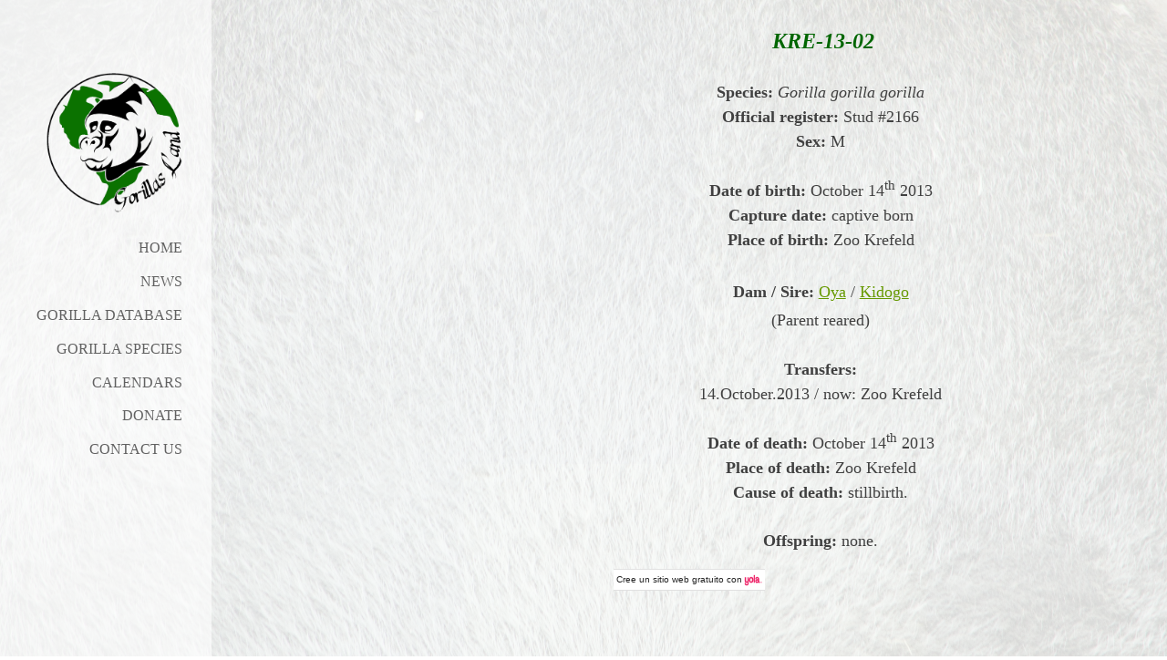

--- FILE ---
content_type: text/html; charset=utf-8
request_url: https://www.gorillasland.com/kre-13-02.php
body_size: 7453
content:

<!DOCTYPE html>
<!--[if lt IE 7]>      <html id="sys_background" class="no-js lt-ie9 lt-ie8 lt-ie7"> <![endif]-->
<!--[if IE 7]>         <html id="sys_background" class="no-js lt-ie9 lt-ie8"> <![endif]-->
<!--[if IE 8]>         <html id="sys_background" class="no-js lt-ie9"> <![endif]-->
<!--[if gt IE 8]><!--> <html id="sys_background" class="no-js"> <!--<![endif]-->
  <head>
    <meta name="viewport" content="width=device-width, initial-scale=1.0">
    <link rel="stylesheet" href="templates/Vertigo/resources/css/typography.css">
    <link rel="stylesheet" href="templates/Vertigo/resources/css/less.build.css">
    <meta http-equiv="content-type" content="text/html; charset=utf-8" />


<title>Gorillas Land</title>



<meta name="description" content="" />
<meta name="keywords" content="" />

  <link href="resources/favicon(2).ico" rel="shortcut icon" type="image/x-icon" />
  <link href="resources/favicon(2).ico" rel="icon" type="image/x-icon" />

  


  <style type="text/css" id="styleCSS">
    html {
  font-size: 16px;
  height: 100%;
  width: 100%;
  display: table;
  background-image: url(resources/bg.jpg);
  background-repeat: repeat;
  background-attachment: fixed;
  background-position: top right;
  background-size: cover;
  
}
body {
  height: 100%;
  margin:0;
  	background-color: #f9fcfb;
	zoom: 1; /* hasLayout */
	background: transparent\9;
	filter:  progid:DXImageTransform.Microsoft.gradient(startColorstr='#cff9fcfb', endColorstr='#cff9fcfb'); /* IE 6 & 7 */
	-ms-filter: "progid:DXImageTransform.Microsoft.gradient(startColorstr='#cff9fcfb', endColorstr='#cff9fcfb')"; /* IE 8+ */
	background-color: rgba(249,252,251,0.81);
}

/* IOS devices 'bgd-att: fixed' solution */
@media only screen and (max-device-width: 1366px) {
    .bgd-attachment-fixed {
        background-image: none;
    }
    .bgd-attachment-fixed:after {
        content: '';
        position: fixed;
        top: 0;
        left: 0;
        right: 0;
        width: 100%;
        height: 100%;
        background-image: url(resources/bg.jpg);
        background-repeat: repeat;
        background-position: top right;
        background-size: cover;
        z-index: -2;
    }
}

.Text_2_Default,
#yola_heading_block {
  word-wrap: break-word;
}

.outer-wrap {
  position: relative;
  width:100%;
  overflow:hidden;
  height: 100%;
  display: table;
}
.inner-wrap {
  position: relative;
  display: table-cell;
  width:100%;
  vertical-align: top;
}
.side-bar {
  position:absolute;
  min-height:100%;
  top:0;
  overflow-x: hidden;
  overflow-y: visible;
  width:200px;
  padding-top:5rem;
  padding-right: 2rem;
  padding-bottom: 2.5rem;
  padding-left: 0rem;
  	background-color: #ffffff;
	zoom: 1; /* hasLayout */
	background: transparent\9;
	filter:  progid:DXImageTransform.Microsoft.gradient(startColorstr='#9cffffff', endColorstr='#9cffffff'); /* IE 6 & 7 */
	-ms-filter: "progid:DXImageTransform.Microsoft.gradient(startColorstr='#9cffffff', endColorstr='#9cffffff')"; /* IE 8+ */
	background-color: rgba(255,255,255,0.61);
}
.side-bar.fixed {
  position:fixed;
}
div.sidebar-left .side-bar {
  left:0;
}
div.sidebar-right .side-bar {
  right:0;
}
.side-bar h1 {
  margin:0;
  text-align: right;
}
.side-bar nav {
  text-align: right;
  padding:0.6rem 0
}
ul.sys_navigation {
  margin: 0;
  padding: 0;
}
ul.sys_navigation li {
  display: block;
  list-style-type: none;
  margin:0.8rem 0 0 0;
}
ul.sys_navigation li a{
  text-decoration: none;
}
.content-wrapper {
  display: block;
  padding-top: 2rem;
  padding-right: 01rem;
  padding-bottom: 4.5rem;
  padding-left: 01rem;
}
div.sidebar-left .content-wrapper {
  margin-left: calc(200px + 0rem + 2rem);
}
div.sidebar-right .content-wrapper {
  margin-right: calc(200px + 0rem + 2rem);
}
.content-inner-wrapper {
  margin:0 auto;
  max-width: 1000px;
  
}
.content-innermost-wrapper {
  margin:0 auto;
  
  
  
  
  
}

.yola_site_logo {
  max-width:200px;
  
}
#sys_heading.yola_hide_logo img {
  display:none;
}
#sys_heading.yola_hide_logo span {
  display:inline;
}
a#sys_heading.yola_show_logo {
  font-size:14px;
}
#sys_heading.yola_show_logo img {
  display:inline;
}
#sys_heading.yola_show_logo span {
  display:none;
}
.yola_site_tagline {
  padding-top:0px;
  padding-bottom:0px;
  font-family: 'Open Sans';
  font-size: 1.3rem;
  color: #333333;
  text-decoration: none;
  
  
  text-transform: uppercase;
  text-align: center;
}
.yola_site_tagline span {
  display: inline-block;
  padding-top: 1.3rem;
  
  
  
  
}

.yola_banner_wrap {
  background-attachment: scroll;
  text-align: center;
  margin: 0 auto;
  background-position: center center;
  background-size: auto;
  background-repeat: no-repeat;
  
  
  height: 0px;
}
.yola_inner_banner_wrap {
  width:100%;
  height:100%;
  
}

.sys_yola_form .submit,
.sys_yola_form input.text,
.sys_yola_form input.email,
.sys_yola_form input.tel,
.sys_yola_form input.url,
.sys_yola_form textarea {
  font-family: 'Raleway';
  font-size: 18px;
  line-height: 1.37em;
  
  
}

div.sys_yola_form {
  padding:0 !important;
}

div.sys_yola_form form {
  margin:0 !important;
  padding:0 !important;
}

.sys_layout blockquote {
  border-color: #333333;;
  
  
  
  
  
  
  font-style: italic;
  
}


.new-text-widget img, .old_text_widget img {
  max-width: 100%;
}
/* A rendered screen width <= 768px includes tablets in portrait mode.
 * Everything smaller than 768px  will have the following styles applied.
 */
@media only screen and (max-width: 768px) {
  html {
    font-size: 80%;
  }

  #sys_heading {
    word-wrap: break-word;
    word-break: break-word;
  }
}

/* Mobile Menu */

.mob_menu {
  display: none;
}


@media only screen and (max-width : 768px) {
  .small_device_hide {
    opacity: 0;
  }

  #sys_navigation {
    display: none;
  }

  .new-text-widget img, .old_text_widget img {
    height: auto;
  }

  /* Make side-bar the top-bar */
  .side-bar {
    position: static;
    width: 100%;
    max-width: 100vw;
    height: auto;
    min-height: 0;
    padding: 1.5rem 0 1.5rem 0;
  }

  .side-bar:after {
    clear: both;
  }

  .side-bar.fixed {
    position: static;
  }

  .side-bar nav {
    padding: 0;
  }

  .side_bar_menu_open {
    background: transparent;
  }

  /* Reposition heading_block */
  #yola_heading_block {
    float: left;
    margin-left: 1.5rem;
    max-width: 60%
  }

  #yola_heading_block h1 {
    text-align: left;
  }

  #yola_heading_block h2 {
    text-align: left;
    margin-bottom: 10px;
  }

  /* Limit logo width */
  #yola_heading_block img {
    max-width: 100px;
  }

  /* Remove margins on content wrapper */
  div.sidebar-left .content-wrapper,
  div.sidebar-right .content-wrapper{
    margin: 0;
  }

  /* Converts wraps to display:block; */
  .outer-wrap {
    display: block;
    overflow-y: auto;
    max-width: 100vw;
    height: auto;
  }

  .inner-wrap {
    display: block;
    min-height: 100%;
  }

  /* Make column dividers stack together */
  body .column_divider .left, body .column_divider .right {
    width: 100%;
    padding-left: 0;
    padding-right: 0;
    margin-right: 0;
    margin-left: 0;
  }

  /* Make all image widgets center aligned */
  .Image_Default img {
    display: block;
    margin: 0 auto;
  }

  /* Center button widgets in column dividers */
  .column_divider .sys_button {
    text-align: center;
  }


  /* Limit iframes' width to 100% */
  .inner-wrap iframe {
    max-width: 100%;
  }

  /* Reduce logo max-width */
  .yola_site_logo {
    max-width: 150px;
  }

  /* Mobile Menu */
  .mob_menu {
    display: block;
    float: right;
    width: 30%;
    z-index: 1;
  }

  .mob_menu a:visited {
    color: #fff;
  }

  .mob_menu.menu_open {
    position: fixed;
    width: 100%;
    height: 100%;
    overflow-y: scroll;
    min-height: 100%;
    margin: 0;
    top: 0;
    left: 0;
    right: 0;
    	background-color: #ffffff;
	zoom: 1; /* hasLayout */
	background: transparent\9;
	filter:  progid:DXImageTransform.Microsoft.gradient(startColorstr='#9cffffff', endColorstr='#9cffffff'); /* IE 6 & 7 */
	-ms-filter: "progid:DXImageTransform.Microsoft.gradient(startColorstr='#9cffffff', endColorstr='#9cffffff')"; /* IE 8+ */
	background-color: rgba(255,255,255,0.61);;
  }

  .mob_menu_overlay {
    display: none;
    text-transform: uppercase;
  }

  .menu_open .mob_menu_overlay  {
    display: block;
  }

  .mob_menu_toggle {
    display: block;
    text-align: right;
    padding-right: 1.5rem;
    color: #666;
    cursor: pointer;
  }

  .mob_toggle_open {
    padding-top: 1.5rem;
  }

  .mob_menu_list a {
    text-decoration: none;
  }

  .mob_menu_quit {
    display: block;
    text-align: center;
    color: #666;
  }
  .mob_submenu_toggle {
    list-style: none;
    text-align: right;
    padding: 0;
    margin: 0;
  }

  .mobile_ham {
    stroke: #616161;
  }

  .mobile_quit {
    display: none;
  }

  .menu_open .mobile_ham {
    display: none;
  }

  .menu_open .mobile_quit {
    display: inline;
    stroke: #616161;
  }

  .mob_menu_list {
    font-family: 'Raleway';
    font-weight: lighter;
    margin: 0;
    font-size: 2.2em;
    line-height: 1.05;
    letter-spacing: 0.1em;
    list-style: none;
    text-align: right;
    padding: 5% 7.5% 0 7.5%;
    -webkit-animation-duration: .2s;
    -webkit-animation-fill-mode: both;
    -webkit-animation-name: fadeInUp;
    -moz-animation-duration: .2s;
    -moz-animation-fill-mode: both;
    -moz-animation-name: fadeInUp;
    -o-animation-duration: .2s;
    -o-animation-fill-mode: both;
    -o-animation-name: fadeInUp;
    animation-duration: .2s;
    animation-fill-mode: both;
    animation-name: fadeInUp;
  }

  .mob_menu_list li {
    margin-bottom: 1.1em;
  }

  .mob_menu_overlay .mob_menu_list a {
    color: #616161;
  }

  .mob_more_toggle {
    cursor: pointer;
    background: none;
    border: none;
    outline: none;
    margin-bottom: -0.5%;
    margin-left: 1.5%;
    stroke: #616161;
  }

  .up_arrow {
    display: none;
  }

  .sub_menu_open svg .down_arrow {
    display: none;
  }

  .sub_menu_open .up_arrow {
    display: inline;
  }

  .mob_menu_overlay .mob_menu_list .selected a {
    color: #669900;
  }
  .sub_menu_open a {
    color: #669900;
  }
  .mob_menu_list .sub_menu_open a {
    color: #669900;
  }
  .sub_menu_open .mob_more_toggle {
    stroke: #669900;
  }
  .mob_submenu_list {
    font-family: 'Raleway';
    font-weight: lighter;
    list-style: none;
    text-align: right;
    margin: 0;
    line-height: 1.05;
    display: none;
    -webkit-animation-duration: .2s;
    -webkit-animation-fill-mode: both;
    -webkit-animation-name: fadeInUp;
    -moz-animation-duration: .2s;
    -moz-animation-fill-mode: both;
    -moz-animation-name: fadeInUp;
    -o-animation-duration: .2s;
    -o-animation-fill-mode: both;
    -o-animation-name: fadeInUp;
    animation-duration: .2s;
    animation-fill-mode: both
    animation-name: fadeInUp;
  }

  .mob_submenu_list li {
    margin-top: 0.55em;
    margin-bottom: 0;
  }

  .sub_menu_open .mob_submenu_list{
    display: block;
  }

  .mob_submenu_items {
    font-size: 0.75em;
  }
  .mob_menu_list .mob_nav_selected {
    color: #669900;
  }
  .menu_open ~ .content-wrapper {
    display: none;
  }
  @-webkit-keyframes fadeInUp {
    0% {
      opacity: 0;
      -webkit-transform: translate3d(0, 100%, 0);
      transform: translate3d(0, 100%, 0);
    }
    100% {
      opacity: 1;
      -webkit-transform: none;
      transform: none;
    }
  }
  @-moz-keyframes fadeInUp {
    0% {
      opacity: 0;
      -moz-transform: translate3d(0, 100%, 0);
      transform: translate3d(0, 100%, 0);
    }
    100% {
      opacity: 1;
      -moz-transform: none;
      transform: none;
    }
  }
  @-o-keyframes fadeInUp {
    0% {
      opacity: 0;
      -o-transform: translate3d(0, 100%, 0);
      transform: translate3d(0, 100%, 0);
    }
    100% {
      opacity: 1;
      -o-transform: none;
      transform: none;
    }
  }
  @keyframes fadeInUp {
    0% {
      opacity: 0;
      transform: translate3d(0, 100%, 0);
    }
    100% {
      opacity: 1;
      transform: none;
    }
  }


}


  </style>


<script src="//ajax.googleapis.com/ajax/libs/webfont/1.4.2/webfont.js" type="text/javascript"></script>

      <style type="text/css">
      @import url("//fonts.sitebuilderhost.net/css?family=Open+Sans%3Aregular%2C800|Raleway%3Aregular%2C500%2C400%2C600&subset=latin,latin-ext");
    </style>
  
  <style type="text/css" id="styleOverrides">
    /* ======================
*
*  Site Style Settings
*
=========================*/
/* Paragraph text (p) */

.content p, #content p, .HTML_Default p, .Text_Default p, .sys_txt p, .sys_txt a, .sys_layout p, .sys_txt, .sys_layout  {
    font-family: 'Raleway';
    
    font-size: 18px;
    color: #333333;
    line-height: 1.37em;
    
    
}

/* Navigation */
.sys_navigation a, .ys_menu_2, div#menu ul, div#menu ul li a, ul.sys_navigation li a, div.sys_navigation ul li.selected a, div.sys_navigation ul li a, #navigation li a, div.ys_menu ul a:link, div.ys_menu ul a:visited, div.ys_nav ul li a, #sys_banner ul li a {
    font-family: 'Raleway';
    font-weight: 500;
    font-size: 1rem;
    color: #616161;
    text-decoration: none;
    letter-spacing: 0px;
    
    text-transform: uppercase;
}


/* Navigation:selected */
div.sys_navigation ul li.selected a, div#menu ul li.selected a, #navigation li.selected a, div.ys_menu ul li.selected a:link, div.ys_menu ul li.selected a:visited, div.ys_nav ul li.selected a, #sys_banner ul li.selected a {
    color: #669900;
}

/* Navigation:hover */
div.sys_navigation ul li a:hover, div#menu ul li a:hover, #navigation li a:hover, div.ys_menu ul a:hover, div.ys_nav ul li a:hover, div.ys_menu ul li a:hover, #sys_banner ul li a:hover {
    color: #669900;
}

/* Site Title */
#sys_heading, a#sys_heading, #sys_banner h1 a, #header h1 a, div#heading h1 a {
    font-family: 'Open Sans';
    font-weight: 800;
    font-size: 2rem;
    color: #669900;
    text-decoration: none;
    
    line-height: 1.4em;
    text-transform: uppercase;
}

/* Hyperlinks (a, a:hover, a:visited) */
a, .sys_txt a:link, .sys_layout a:link {color: #669900;}
a, .sys_txt a:link, .sys_layout a:link {text-decoration: underline;}
a:visited, .sys_txt a:visited, .sys_layout a:visited {color: #669900;}
a:hover, .sys_txt a:hover, .sys_layout a:hover {color: #006600;}
a:hover, .sys_txt a:hover, .sys_layout a:hover {text-decoration: underline;}

/* Headings (h2, h3, h4, h5, h6) */
.sys_layout h2, .sys_txt h2 {
    font-family: 'Raleway';
    font-weight: 600;
    font-size: 3.5rem;
    color: #333333;
    text-decoration: none;
    letter-spacing: 0rem;
    
    
}

.sys_layout h2 a, .sys_layout h2 a:link, .sys_layout h2 a:hover, .sys_layout h2 a:visited {
    font-family: 'Raleway';
    font-weight: 600;
    font-size: 3.5rem;
    color: #333333;
    letter-spacing: 0rem;
    
    
}

.sys_layout h3, .sys_txt h3 {
    font-family: 'Open Sans';
    font-weight: 800;
    font-size: 3rem;
    color: #333333;
    text-decoration: none;
    letter-spacing: 0rem;
    
    
}

.sys_layout h3 a, .sys_layout h3 a:link, .sys_layout h3 a:hover, .sys_layout h3 a:visited {
    font-family: 'Open Sans';
    font-weight: 800;
    font-size: 3rem;
    color: #333333;
    letter-spacing: 0rem;
    
    
}

.sys_layout h4, .sys_txt h4 {
    font-family: 'Raleway';
    font-weight: 400;
    font-size: 10px;
    color: #333333;
    text-decoration: none;
    
    
    
}

.sys_layout h4 a, .sys_layout h4 a:link, .sys_layout h4 a:hover, .sys_layout h4 a:visited {
    font-family: 'Raleway';
    font-weight: 400;
    font-size: 10px;
    color: #333333;
    
    
    
}

.sys_layout h5, .sys_txt h5 {
    font-family: 'Raleway';
    font-weight: 400;
    font-size: 18px;
    color: #333333;
    text-decoration: none;
    letter-spacing: 0px;
    line-height: 2.25em;
    
}

.sys_layout h5 a, .sys_layout h5 a:link, .sys_layout h5 a:hover, .sys_layout h5 a:visited {
    font-family: 'Raleway';
    font-weight: 400;
    font-size: 18px;
    color: #333333;
    letter-spacing: 0px;
    line-height: 2.25em;
    
}

.sys_layout h6, .sys_txt h6 {
    font-family: 'Raleway';
    font-weight: 400;
    font-size: 24px;
    color: #333333;
    
    letter-spacing: 0px;
    line-height: 1.5em;
    
}

.sys_layout h6 a, .sys_layout h6 a:link, .sys_layout h6 a:hover, .sys_layout h6 a:visited {
    font-family: 'Raleway';
    font-weight: 400;
    font-size: 24px;
    color: #333333;
    letter-spacing: 0px;
    line-height: 1.5em;
    
}

/*button widget*/
.sys_layout .sys_button a, .sys_layout .sys_button a:link, .sys_layout .sys_button a:visited {
    display:inline-block;
    text-decoration: none;
}
.sys_layout .sys_button a:link, .sys_layout .sys_button a:visited {
    cursor:pointer;
}
.sys_layout .sys_button a {
    cursor:default;
}

.sys_layout .sys_button.square a, .sys_layout .sys_button.square a:link {
    border-radius:0px;
}
.sys_layout .sys_button.rounded a, .sys_layout .sys_button.rounded a:link {
    border-radius:3px;
}
.sys_layout .sys_button.pill a, .sys_layout .sys_button.pill a:link {
    border-radius:90px;
}

/*button sizes*/
.sys_layout .sys_button.small a, .sys_layout .sys_button.small a:link, .sys_layout .sys_button.small a:visited {font-family: 'Raleway';font-size: 1.2rem;padding-top:0.3rem;padding-bottom:0.3rem;padding-left:1.5rem;padding-right:1.5rem;}
.sys_layout .sys_button.medium a, .sys_layout .sys_button.medium a:link, .sys_layout .sys_button.medium a:visited {font-family: 'Raleway';font-weight: 'regular';font-size: 1.4rem;text-transform: inherit;padding-top:0.6rem;padding-bottom:0.6rem;padding-left:2.3rem;padding-right:2.3rem;}
.sys_layout .sys_button.large a, .sys_layout .sys_button.large a:link, .sys_layout .sys_button.large a:visited {font-family: 'Raleway';font-size: 1.6rem;padding-top:0.8rem;padding-bottom:0.8rem;padding-left:3.1rem;padding-right:3.1rem;}

/*button styles:small*/
.sys_layout .sys_button.small.outline a, .sys_layout .sys_button.small.outline a:link {
    border-color:rgba(0,119,255,1.00);
    color: rgba(0,119,255,1.00);
    border-style: solid;
    border-width: 2px;
}
.sys_layout .sys_button.small.outline a:visited {
    color: rgba(0,119,255,1.00);
}
.sys_layout .sys_button.small.solid a, .sys_layout .sys_button.small.solid a:link {
    	background-color: #0077ff;

    color: #ffffff;
    border-color:rgba(0,119,255,1.00);
    border-style: solid;
    border-width: 2px;
}
.sys_layout .sys_button.small.solid a:visited {
    color: #ffffff;
}
.sys_layout .sys_button.small.outline a:hover {
    background-color: rgba(0,119,255,1.00);
    color: #ffffff;
    text-decoration: none;
}

/*button styles:medium*/
.sys_layout .sys_button.medium.outline a, .sys_layout .sys_button.medium.outline a:link {
    border-color:rgba(0,119,255,1.00);
    color: rgba(0,119,255,1.00);
    border-style: solid;
    border-width: 2px;
}
.sys_layout .sys_button.medium.outline a:visited {
    color: rgba(0,119,255,1.00);
}
.sys_layout .sys_button.medium.solid a, .sys_layout .sys_button.medium.solid a:link {
    	background-color: #0077ff;

    color: #ffffff;
    border-color:rgba(0,119,255,1.00);
    border-style: solid;
    border-width: 2px;
}
.sys_layout .sys_button.medium.solid a:visited {
    color: #ffffff;
}
.sys_layout .sys_button.medium.outline a:hover {
    background-color: rgba(0,119,255,1.00);
    color: #ffffff;
    text-decoration: none;
}
/*button styles:large*/
.sys_layout .sys_button.large.outline a, .sys_layout .sys_button.large.outline a:link {
    border-color:rgba(0,119,255,1.00);
    color: rgba(0,119,255,1.00);
    border-style: solid;
    border-width: 2px;
}
.sys_layout .sys_button.large.outline a:visited {
    color: rgba(0,119,255,1.00);
}
.sys_layout .sys_button.large.solid a, .sys_layout .sys_button.large.solid a:link {
    	background-color: #0077ff;

    color: #ffffff;
    border-color:rgba(0,119,255,1.00);
    border-style: solid;
    border-width: 2px;
}
.sys_layout .sys_button.large.solid a:visited {
    color: #ffffff;
}
.sys_layout .sys_button.large.outline a:hover {
    background-color: rgba(0,119,255,1.00);
    color: #ffffff;
    text-decoration: none;
}

.sys_layout .sys_button.solid a:hover {
    text-decoration: none;
    opacity: .8;
}  </style>

  



<script type="text/javascript" src="//ajax.googleapis.com/ajax/libs/jquery/1.11.1/jquery.min.js"></script>
<script type="text/javascript">window.jQuery || document.write('<script src="/components/bower_components/jquery/dist/jquery.js"><\/script>')</script>
<link rel="stylesheet" type="text/css" href="classes/commons/resources/flyoutmenu/flyoutmenu.css?1001144" />
<script type="text/javascript" src="classes/commons/resources/flyoutmenu/flyoutmenu.js?1001144"></script>
<link rel="stylesheet" type="text/css" href="classes/commons/resources/global/global.css?1001144" />


<script type="text/javascript">
  var swRegisterManager = {
    goals: [],
    add: function(swGoalRegister) {
      this.goals.push(swGoalRegister);
    },
    registerGoals: function() {
      while(this.goals.length) {
        this.goals.shift().call();
      }
    }
  };

  window.swPostRegister = swRegisterManager.registerGoals.bind(swRegisterManager);
</script>

  
  

  </head>
  <body lang="es" class="bgd-attachment-fixed">
    
    <div class="outer-wrap sidebar-left">
      <div class="inner-wrap" id="vertigo-template">
        <div class="side-bar fixed" id="yola_nav_block">
          <div id="yola_heading_block">
            <h1>
              <a id="sys_heading" class="yola_show_logo" href="./">
                <img class="yola_site_logo" src="resources/gorillas%20land%20logo2.png" alt="GORILLAS LAND" >
                  <span>GORILLAS LAND</span>
              </a>
            </h1>
            <h2 class="yola_site_tagline" style="display:none"><span></span></h2>
          </div>
          <nav role="navigation" id="sys_navigation">
            <div class="sys_navigation">
              <ul class="sys_navigation">
                    <li id="ys_menu_0">
                    <a href="./" title="Home">Home</a>
        </li>
                    <li id="ys_menu_1">
                    <a href="news-2026.php" title="news-2026">NEWS</a>
        </li>
                    <li id="ys_menu_2">
                    <a href="gorilla-database.php" title="Gorilla database">Gorilla database</a>
        </li>
                    <li id="ys_menu_3">
                    <a href="gorillaspecies.php" title="Gorilla Species">Gorilla Species</a>
        </li>
                    <li id="ys_menu_4">
                    <a href="calendars.php" title="Calendars">Calendars</a>
        </li>
                    <li id="ys_menu_5">
                    <a href="Donate.php" title="Donate">Donate</a>
        </li>
                    <li id="ys_menu_6">
                    <a href="contact-us.php" title="Contact us  ">Contact us</a>
        </li>
    </ul>
                                   
<script>
/* jshint ignore:start */
$(document).ready(function() {
    flyoutMenu.initFlyoutMenu(
        [{"name":"Home","title":"Home","href":".\/","children":[]},{"name":"NEWS","title":"news-2026","href":"news-2026.php","children":[]},{"name":"Gorilla database","title":"Gorilla database","href":"gorilla-database.php","children":[]},{"name":"Gorilla Species","title":"Gorilla Species","href":"gorillaspecies.php","children":[]},{"name":"Calendars","title":"Calendars","href":"calendars.php","children":[]},{"name":"Donate","title":"Donate","href":"Donate.php","children":[]},{"name":"Contact us","title":"Contact us  ","href":"contact-us.php","children":[]}]
    , 'flyover');
});
/* jshint ignore:end */
</script>

            </div>
          </nav>
                    <nav class="mob_menu">
            <div class="mob_menu_toggle"><!--Mobile Nav Toggle-->
              <svg class="mobile_ham" width="40" height="25">
                <line x1="0" y1="3" x2="40" y2="3" stroke-width="2"/>
                <line x1="0" y1="13" x2="40" y2="13" stroke-width="2"/>
                <line x1="0" y1="23" x2="40" y2="23" stroke-width="2"/>
              </svg>
              <svg class="mobile_quit" width="26" height="50">
                <line x1="0" y1="1" x2="26" y2="25" stroke-width="2"/>
                <line x1="0" y1="25" x2="26" y2="1" stroke-width="2"/>
              </svg>
            </div>
            <div class="mob_menu_overlay"> <!--Mobile Nav Overlay-->
              <ul class="mob_menu_list">
      <li class="">
      <a href="./" title="Home">Home</a>
          </li>
      <li class="">
      <a href="news-2026.php" title="news-2026">NEWS</a>
          </li>
      <li class="">
      <a href="gorilla-database.php" title="Gorilla database">Gorilla database</a>
          </li>
      <li class="">
      <a href="gorillaspecies.php" title="Gorilla Species">Gorilla Species</a>
          </li>
      <li class="">
      <a href="calendars.php" title="Calendars">Calendars</a>
          </li>
      <li class="">
      <a href="Donate.php" title="Donate">Donate</a>
          </li>
      <li class="">
      <a href="contact-us.php" title="Contact us  ">Contact us</a>
          </li>
  </ul>
            </div>
          </nav>
                  </div>
        <div class="content-wrapper">
          <div class="content-inner-wrapper">
            <div id="sys_banner" class="yola_banner_wrap" style="display:none">
              <div class="yola_inner_banner_wrap"></div>
            </div>
            <div class="content-innermost-wrapper">
              <style media="screen">
  .layout_1-column {
    width: 100%;
    padding: 0;
    margin: 0;
  }

  .layout_1-column:after {
    content: "";
    display: table;
    clear: both;
  }

  .zone_top {
    margin: 0;
    padding: 5px;
    vertical-align: top;
    line-height: normal;
    min-width: 100px;
  }
</style>

<div class="layout_1-column sys_layout">
    <div id="layout_row1">
        <div id="sys_region_1" class="zone_top" ><div id="I9d223bd22c004cb5b393d0c6001fc774" style="display:block;clear: both;" class="Text_Default"><style>.old_text_widget img {max-width: 100%;height: auto;}.old_text_wdiget {margin: 0;padding: 0;overflow: hidden;color: ;font: ;background-color: ;}</style><div id="I9d223bd22c004cb5b393d0c6001fc774_sys_txt" class="sys_txt old_text_widget clear_fix"><table class="MsoTableGrid" style="width:758.4pt;margin-left:-7.35pt;border-collapse:collapse;border:none;
 mso-border-alt:solid windowtext .5pt;mso-yfti-tbllook:1184;mso-padding-alt:
 0cm 5.4pt 0cm 5.4pt" width="0" cellspacing="0" cellpadding="0" border="1">
 <tbody><tr style="mso-yfti-irow:0;mso-yfti-firstrow:yes">
  <td style="width:219.75pt;border:none;padding:0cm 5.4pt 0cm 5.4pt" width="293" valign="top">
  <br><div align="center"><font size="4"><br><span class="ILfuVd"></span></font></div></td>
  <td style="width:19.0cm;border:none;padding:0cm 5.4pt 0cm 5.4pt" width="718" valign="top">
  <p style="margin-bottom:0cm;margin-bottom:.0001pt;line-height:
  normal" align="center">&nbsp;<i style="font-size: 24px;"><font color="#006600"><font size="5"><b>KRE-13-02</b></font></font></i></p><p align="center" style="margin-bottom: 0.0001pt; font-size: 24px; line-height: normal;"><font size="4"><font size="4"><font size="4"><font size="4"><b><br></b></font></font></font></font></p><p align="center" style="margin-bottom: 0.0001pt; font-size: 24px; line-height: normal;"><font size="4" color="#404040"><font size="4"><font size="4"><font size="4"><b>Species:</b>&nbsp;<i>Gorilla gorilla gorilla</i><br><b><b>Official register:</b></b>&nbsp;Stud #2166<br><b><b><b><b style="margin-bottom: 0px;">Sex:</b>&nbsp;</b></b></b>M</font></font></font></font></p><p align="center" style="margin-bottom: 0.0001pt; font-size: 24px; line-height: normal;"><font color="#404040"><br><font size="4"><font size="4"><font size="4"><font size="4"><font size="4"><b style="margin-bottom: 0px;">Date of birth:</b>&nbsp;October&nbsp;</font></font></font></font></font></font><font color="#404040"><font size="4"><font size="4"><font size="4"><font size="4"><font size="4"><span class="st" style="margin-bottom: 0px;">14<sup>th</sup></span>&nbsp;2013</font></font></font></font></font></font><font color="#404040"><font size="4"><font size="4"><font size="4"><font size="4"><font size="4"><br><b><b><b style="margin-bottom: 0px;">Capture date:</b>&nbsp;</b></b>captive born<br><b><b>Place of birth:</b></b>&nbsp;Zoo Krefeld<br></font></font></font></font></font></font></p><p align="center" style="margin-bottom: 0.0001pt; font-size: 24px; line-height: normal;"><font color="#404040"><br></font></p><p align="center" style="margin-bottom: 0.0001pt; font-size: 24px; line-height: normal;"><font size="4" color="#404040"><b>Dam / Sire:&nbsp;</b><font size="4"><font size="4"><a href="https://www.gorillasland.com/oya.php" target="_blank" style="font-size: 1.5rem;"><font size="4">Oya</font></a><font size="4"><font size="4">&nbsp;/&nbsp;<a href="https://www.gorillasland.com/kidogo.php" target="_blank" style="font-size: 1.5rem;"><font size="4">Kidogo</font></a><font size="4"><br></font></font></font></font></font></font></p><p align="center" style="margin-bottom: 0.0001pt; font-size: 24px; line-height: normal;"><font size="4" color="#404040"><font size="4" color="#404040"><font size="4" color="#404040"><font size="4" color="#404040"><font size="4" color="#404040"><font size="4" color="#404040"><font size="4" color="#404040"><font size="4" color="#404040"><font size="4" color="#404040"><font size="4" color="#404040"><font size="4"><font size="4" color="#404040"><font size="4"><font size="4" color="#404040">(Parent reared)</font></font></font></font></font></font></font></font></font></font></font></font></font></font></p><p align="center" style="margin-bottom: 0.0001pt; font-size: 24px; line-height: normal;"><font size="4" color="#404040"><font size="4"><font size="4" color="#404040"><font size="4"><font color="#404040"><br></font></font></font></font></font></p><p align="center" style="margin-bottom: 0.0001pt; font-size: 24px; line-height: normal;"><font size="4" color="#404040"><font size="4"><font size="4" color="#404040"><font size="4"><font color="#404040"><b><font size="4">Transfers:</font></b></font></font></font></font></font></p><p align="center" style="margin-bottom: 0.0001pt; font-size: 24px; line-height: normal;"><font size="4" color="#404040"><font size="4"><font size="4" color="#404040"><font size="4"><font size="4" color="#404040">14.October.2013 / now: Zoo Krefeld</font></font></font></font></font></p><p align="center" style="margin-bottom: 0.0001pt; font-size: 24px; line-height: normal;"><font size="4" color="#404040"><font size="4"><font size="4" color="#404040"><font size="4"><font size="4" color="#404040"><br></font></font></font></font></font></p><p align="center" style="margin-bottom: 0.0001pt; font-size: 24px; line-height: normal;"><font size="4" color="#404040"><font size="4"><font size="4" color="#404040"><font size="4"><font size="4" color="#404040"><b style="margin-bottom: 0px;">Date of death:</b>&nbsp;</font></font></font></font></font><font size="4" color="#404040"><font size="4"><font size="4" color="#404040"><font size="4"><font size="4" color="#404040"><font color="#404040"><font size="4"><font size="4"><font size="4"><font size="4"><font size="4">October&nbsp;</font></font></font></font></font></font></font></font></font></font></font><font color="#404040" style="margin-bottom: 0px;"><font size="4"><font size="4"><font size="4"><font size="4"><font size="4"><span class="st" style="margin-bottom: 0px;">14<sup>th</sup></span>&nbsp;2013</font></font></font></font></font></font><font color="#404040"><font size="4"><font size="4"><font size="4"><font size="4"><font size="4"><br></font></font></font></font></font></font></p><p align="center" style="margin-bottom: 0.0001pt; font-size: 24px; line-height: normal;"><font size="4" color="#404040"><font size="4"><font size="4" color="#404040"><font size="4"><font size="4" color="#404040"><b>Place of death:</b>&nbsp;Zoo Krefeld<br></font></font></font></font></font></p><p align="center" style="margin-bottom: 0.0001pt; font-size: 24px; line-height: normal;"><font size="4" color="#404040"><font size="4"><font size="4" color="#404040"><font size="4"><font size="4" color="#404040"><b>Cause of death:</b>&nbsp;stillbirth.<br></font></font></font></font></font></p><p align="center" style="margin-bottom: 0.0001pt; font-size: 24px; line-height: normal;"><font size="4" color="#404040"><font size="4"><font size="4" color="#404040"><font size="4"><font size="4" color="#404040"><br></font></font></font></font></font></p><div align="center" style="font-size: 24px;"><font size="4" color="#404040"><font size="4"><font size="4" color="#404040"><font size="4"><font size="4" color="#404040"><b style="margin-bottom: 0px;">Offspring:</b>&nbsp;none.</font></font></font></font></font></div><font size="4" color="#404040"><font size="4" color="#404040"><font size="4"><font size="4"><font size="4"><font size="4"><font size="4"><font size="4"><font size="4"><font size="4"><font size="4"><font size="4"><font size="4"><font size="4" color="#404040"><font size="4">
  </font></font></font></font></font></font></font></font></font></font></font></font></font></font></font></td>
 </tr>
</tbody></table>
</div></div></div>
    </div>
</div>
            </div>
          </div>
          
                <style type="text/css">
                    #sys_yolacredit_wrap{text-align:center;}
                    #sys_yolacredit{text-align:center;line-height:1.2em;margin:2em auto;font-family:Arial;
                        position:relative;background:#fff url(classes/commons/yola_footer/png/sprites.png?1001144) right 0.3em no-repeat;
                        background-size:7em;border-top:1px solid #e1e1e1;border-bottom:1px solid #e1e1e1;
                        padding:0.5em 2.6em 0.6em 0.4em;color:#222;font-size:0.6rem;display:inline-block;}
                    #sys_yolacredit p{margin:0;padding:0;line-height:1.2em;}
                    #sys_yolacredit p a{color:#222;text-decoration:none;}
                    #sys_yolacredit p a:hover{text-decoration:underline;}
                    #sys_yolacredit a.yola{font-size:0;position:absolute;top:5px;right:0;display:inline-block;
                        width:25px;height:16px;float:right;text-decoration:none;color:"#fff";}
                    #sys_yolacredit a.yola span{display:none;}
                </style>
                <!--[if lte IE 6]>
                    <style type="text/css">
                        #sys_yolacredit{background:#fff url(classes/commons/yola_footer/gif/sprites.gif?1001144) right 2px no-repeat;}
                    </style>
                <![endif]-->
                <div id="sys_yolacredit_wrap">
                    <div id="sys_yolacredit" style="" title="Visite Yola.com para crear su propio sitio web de forma gratuita">
                        <p>Cree un <a href="https://www.yola.com/es">sitio web gratuito</a> con <a class="yola" href="https://www.yola.com/es"><span>Yola</span></a></p>
                    </div>
                </div>


        </div>
      </div>
    </div>
    
<script type="text/javascript" id="site_analytics_tracking" data-id="8a4986cb392c0d490139458c688238f0" data-user="5c32779a78144a938004c32964e1135b" data-partner="YOLA" data-url="//analytics.yolacdn.net/tracking-v2.js">
  var _yts = _yts || [];
  var tracking_tag = document.getElementById('site_analytics_tracking');
  _yts.push(["_siteId", tracking_tag.getAttribute('data-id')]);
  _yts.push(["_userId", tracking_tag.getAttribute('data-user')]);
  _yts.push(["_partnerId", tracking_tag.getAttribute('data-partner')]);
  _yts.push(["_trackPageview"]);
  (function() {
    var yts = document.createElement("script");
    yts.type = "text/javascript";
    yts.async = true;
    yts.src = document.getElementById('site_analytics_tracking').getAttribute('data-url');
    (document.getElementsByTagName("head")[0] || document.getElementsByTagName("body")[0]).appendChild(yts);
  })();
</script>


<!-- template: Vertigo dc79b183-d0b9-43e2-8097-141e4737e566 -->
    <script src="templates/Vertigo/resources/js/browserify.build.js"></script>
  <script defer src="https://static.cloudflareinsights.com/beacon.min.js/vcd15cbe7772f49c399c6a5babf22c1241717689176015" integrity="sha512-ZpsOmlRQV6y907TI0dKBHq9Md29nnaEIPlkf84rnaERnq6zvWvPUqr2ft8M1aS28oN72PdrCzSjY4U6VaAw1EQ==" data-cf-beacon='{"version":"2024.11.0","token":"ae01206cd8a243cfbd2b6061b79d310c","r":1,"server_timing":{"name":{"cfCacheStatus":true,"cfEdge":true,"cfExtPri":true,"cfL4":true,"cfOrigin":true,"cfSpeedBrain":true},"location_startswith":null}}' crossorigin="anonymous"></script>
</body>
</html>

--- FILE ---
content_type: application/javascript
request_url: https://www.gorillasland.com/templates/Vertigo/resources/js/browserify.build.js
body_size: 110753
content:
(function(){function r(e,n,t){function o(i,f){if(!n[i]){if(!e[i]){var c="function"==typeof require&&require;if(!f&&c)return c(i,!0);if(u)return u(i,!0);var a=new Error("Cannot find module '"+i+"'");throw a.code="MODULE_NOT_FOUND",a}var p=n[i]={exports:{}};e[i][0].call(p.exports,function(r){var n=e[i][1][r];return o(n||r)},p,p.exports,r,e,n,t)}return n[i].exports}for(var u="function"==typeof require&&require,i=0;i<t.length;i++)o(t[i]);return o}return r})()({1:[function(require,module,exports){
'use strict';

var initSitelocation = require('../../common_javascript/initialize-sitelocation');
var siteLocation = require('@yola/sitelocation');
var callAsync = require('../../common_javascript/call-async');

require('@yola/mobilemenu');

var initMenu = function() {
  var sidebar = document.querySelector('.side-bar');
  var mob_menu_toggle = document.querySelector('.mob_menu_toggle');

  var els = [
    document.querySelector('.content-wrapper'),
    document.getElementById('sys_yolacredit_wrap'),
    document.getElementById('yola_heading_block')
  ];

  var mobileMenuOpen = function(event) {
    sidebar.classList.add('side_bar_menu_open');
    mob_menu_toggle.classList.add('mob_toggle_open');

    els.forEach(function(el) {
      if (!el) { return; }
      el.classList.add('small_device_hide');
    });
  };

  var mobileMenuClose = function(event) {
    sidebar.classList.remove('side_bar_menu_open');
    mob_menu_toggle.classList.remove('mob_toggle_open');

    els.forEach(function(el) {
      if (!el) { return; }
      el.classList.remove('small_device_hide');
    });
  };

  $('.mob_menu').mobileMenu({
    onOpen: mobileMenuOpen,
    onClose: mobileMenuClose
  });
};

/* With all Javascript bundled into one file, javascript is significantly
 * more brittle, especially given that users have the power to overwrite
 * globals that could interfere with bundled code. Initializing each component
 * on its own turn of the event loop should minimize failures to individual
 * Javascript components, instead of the whole site.
 */
callAsync(initMenu);
callAsync(initSitelocation(siteLocation, 'locationData'));

},{"../../common_javascript/call-async":73,"../../common_javascript/initialize-sitelocation":74,"@yola/mobilemenu":2,"@yola/sitelocation":8}],2:[function(require,module,exports){
'use strict';

/*
 * jQuery mobilemenu plugin
 */

(function ($, window, document, undefined) {

  var pluginName = 'mobileMenu';
  var subName = 'subMenu';
  var defaults = {};

  //The plugin constructor
  function MobileMenu(element, options) {
    this.$element = $(element);
    this.options = $.extend({}, defaults, options);
    this._defaults = defaults;
    this._name = pluginName;
    this._onOpen = options.onOpen || $.noop;
    this._onClose = options.onClose || $.noop;
    this.init();
  }

  MobileMenu.prototype.init = function() {
    var menuToggle = this.menuToggle.bind(this);
    var subToggle = this.subToggle.bind(this);

    this.$menuToggleBtn = this.$element.find('.mob_menu_toggle');
    this.$menuToggleBtn.on('click', menuToggle);

    this.$subMenuToggleBtns = this.$element.find('.mob_more_toggle');
    this.$subMenuToggleBtns.on('click', subToggle);

    this.$subMenuWrappers = this.$element.find('li');
  };

  MobileMenu.prototype.menuToggle = function(event) {
    this.$element.toggleClass('menu_open');

    if(! this.$element.hasClass('menu_open')) {
      this.closeSubMenus();
      this._onClose(event);
    } else {
      this._onOpen(event);
    }
  };

  MobileMenu.prototype.subToggle = function(event) {
    var $buttonClicked = $(event.target);
    var $subMenu = $buttonClicked.closest('li');

    $subMenu.toggleClass('sub_menu_open');
    this.closeSubMenus($subMenu);
  };

  MobileMenu.prototype.closeSubMenus = function(exclude) {
    if(! exclude) {
      return this.$subMenuWrappers.removeClass('sub_menu_open');
    }

    this.$subMenuWrappers.each(function(index) {
      if(this !== exclude.get(0)) {
        $(this).removeClass('sub_menu_open');
      }
    });
  };

  $.fn[pluginName] = function(options) {
    return this.each(function() {
      if (!$.data(this, 'plugin_' + pluginName)) {

        var pluginInstance = new MobileMenu(this, options);
        $.data(this, 'plugin_' + pluginName, pluginInstance);

      }
    });
  };

})(jQuery, window, document);

},{}],3:[function(require,module,exports){
module.exports={"cs":{"Address":"Adresa","Call":"Zavolat","Closed":"Zavřeno","Closed all day":"Zavřeno celý den","Closes":"Zavírá","Current Location":"Aktuální pozice","Currently closed":"Momentálně zavřeno","Day":"Den","Friday":"Pátek","Hours":"Hodiny","Map":"Mapa","Monday":"Pondělí","Open now":"Otevřít nyní","Open today from %s to %s":"Dnes otevřeno od %s do %s","Opens":"Otevírá","Phone":"Telefon","Saturday":"Sobota","Sunday":"Neděle","This Week":"Tento týden","Thursday":"Čtvrtek","Today":"Dnes","Today's Hours":"Dnešní otevírací doba","Tuesday":"Úterý","Wednesday":"Středa"},"da":{"Address":"Adresse","Call":"Ring","Closed":"Lukket","Closed all day":"Lukket hele dagen","Closes":"Lukker","Current Location":"Nuværende placering","Currently closed":"Lukket lige nu","Day":"Dag","Friday":"Fredag","Hours":"Åbningstider","Map":"Kort","Monday":"Mandag","Open now":"Åben nu","Open today from %s to %s":"Åben i dag fra %s til %s","Opens":"Åbner","Phone":"Telefon","Saturday":"Lørdag","Sunday":"Søndag","This Week":"Denne uge","Thursday":"Torsdag","Today":"I dag","Today's Hours":"Dagens åbningstider","Tuesday":"Tirsdag","Wednesday":"Onsdag"},"de":{"Address":"Adresse","Call":"Telefon","Closed":"Geschlossen","Closed all day":"Ganztägig geschlossen","Closes":"schließt","Current Location":"aktueller Standort","Currently closed":"derzeit geschlossen","Day":"Wochentag","Friday":"Freitag","Hours":"Öffnungszeiten","Map":"Karte","Monday":"Montag","Open now":"Jetzt geöffnet","Open today from %s to %s":"Heute geöffnet von %s bis %s","Opens":"öffnet","Phone":"Telefon","Saturday":"Samstag","Sunday":"Sonntag","This Week":"diese Woche","Thursday":"Donnerstag","Today":"heute","Today's Hours":"Öffnungszeiten heute","Tuesday":"Dienstag","Wednesday":"Mittwoch"},"es":{"Address":"Dirección","Call":"Llamar","Closed":"Cerrada","Closed all day":"Cerrado todo el día","Closes":"Cierra","Current Location":"Ubicación actual","Currently closed":"Cerrado de momento","Day":"Día","Friday":"Viernes","Hours":"Horas","Map":"Mapa","Monday":"Lunes","Open now":"Abrir ahora","Open today from %s to %s":"Abrir hoy de %s a %s","Opens":"Abre","Phone":"Teléfono","Saturday":"Sábado","Sunday":"Domingo","This Week":"Esta semana","Thursday":"Jueves","Today":"Hoy","Today's Hours":"Horas para el día de hoy","Tuesday":"Martes","Wednesday":"Miércoles"},"fr":{"Address":"Adresse","Call":"Appel","Closed":"Fermé","Closed all day":"Fermé toute la journée","Closes":"Ferme","Current Location":"Emplacement actuel","Currently closed":"Actuellement fermé","Day":"Jour","Friday":"Vendredi","Hours":"Heures","Map":"Carte","Monday":"Lundi","Open now":"Ouvert maintenant","Open today from %s to %s":"Ouvert aujourd'hui de %s à %s","Opens":"Ouvre","Phone":"Téléphone","Saturday":"Samedi","Sunday":"Dimanche","This Week":"Cette semaine","Thursday":"Jeudi","Today":"Aujourd'hui","Today's Hours":"Heures du Jour","Tuesday":"Mardi","Wednesday":"Mercredi"},"hu":{"Address":"Cím","Call":"Hívás","Closed":"Zárva","Closed all day":"Egész nap zárva","Closes":"Bezár","Current Location":"Jelenlegi hely","Currently closed":"Jelenleg zárva","Day":"Nap","Friday":"Péntek","Hours":"Órák","Map":"Térkép","Monday":"Hétfő","Open now":"Most nyitva","Open today from %s to %s":"Mai napon nyitva %s-tól %s-ig","Opens":"Nyit","Phone":"Telefon","Saturday":"Szombat","Sunday":"Vasárnap","This Week":"Ezen a héten","Thursday":"Csütörtök","Today":"Ma","Today's Hours":"Mai órák","Tuesday":"Kedd","Wednesday":"Szerda"},"id":{"Address":"Alamat","Call":"Telepon","Closed":"Tutup","Closed all day":"Tutup sepanjang hari","Closes":"Menutup","Current Location":"Lokasi saat ini","Currently closed":"Saat ini tutup","Day":"Hari","Friday":"Jumat","Hours":"Jam","Map":"Peta","Monday":"Senin","Open now":"Buka sekarang","Open today from %s to %s":"Hari ini buka dari %s sampai %s","Opens":"Buka","Phone":"Telepon","Saturday":"Sabtu","Sunday":"Hari Minggu","This Week":"Minggu ini","Thursday":"Kamis","Today":"Hari ini","Today's Hours":"Jam hari ini","Tuesday":"Selasa","Wednesday":"Hari Rabu"},"it":{"Address":"indirizzo","Call":"Chiamata","Closed":"Chiuso","Closed all day":"Chiuso tutto il giorno","Closes":"Chiude","Current Location":"Indirizzo attuale","Currently closed":"Attualmente chiuso","Day":"Giorno","Friday":"Venerdi'","Hours":"Ore","Map":"Mappa","Monday":"Lunedi'","Open now":"Aperto adesso","Open today from %s to %s":"aperto oggi dalle %s alle %s","Opens":"Apre","Phone":"Telefono","Saturday":"Sabato","Sunday":"Domenica","This Week":"Questa settimana","Thursday":"Giovedi'","Today":"Oggi","Today's Hours":"Ore di oggi","Tuesday":"Martedi'","Wednesday":"Mercoledi'"},"ja":{"Address":"アドレス","Call":"電話","Closed":"閉鎖","Closed all day":"閉店日","Closes":"閉店","Current Location":"現在地","Currently closed":"現在、閉じています","Day":"曜日","Friday":"金曜日","Hours":"時","Map":"地図","Monday":"月曜日","Open now":"現在、開いています","Open today from %s to %s":"本日、%s時から%s時までオープン","Opens":"開店","Phone":"電話","Saturday":"土曜日","Sunday":"日曜日","This Week":"今週","Thursday":"木曜日","Today":"今日","Today's Hours":"今日の就業時間","Tuesday":"火曜日","Wednesday":"水曜日"},"nb":{"Address":"Adresse","Call":"Ring","Closed":"Stengt","Closed all day":"Stengt hele dagen","Closes":"Stenger","Current Location":"Nåværende posisjon","Currently closed":"For øyeblikket lukket","Day":"Dag","Friday":"Fredag","Hours":"Timer","Map":"Kart","Monday":"Mandag","Open now":"Åpen nå","Open today from %s to %s":"Åpen i dag fra %s til %s","Opens":"Åpner","Phone":"Telefon","Saturday":"Lørdag","Sunday":"Søndag","This Week":"Denne uken","Thursday":"Torsdag","Today":"I dag","Today's Hours":"Dagens åpningstider","Tuesday":"Tirsdag","Wednesday":"Onsdag"},"nl":{"Address":"Adres","Call":"Bel","Closed":"Gesloten","Closed all day":"De hele dag gesloten","Closes":"Sluit","Current Location":"Huidige locatie","Currently closed":"Momenteel gesloten","Day":"Dag","Friday":"Vrijdag","Hours":"Uren","Map":"Kaart","Monday":"Maandag","Open now":"Nu open","Open today from %s to %s":"Vandaag open van %s tot %s","Opens":"Opent","Phone":"Telefoon","Saturday":"Zaterdag","Sunday":"Zondag","This Week":"Deze Week","Thursday":"Donderdag","Today":"Vandaag","Today's Hours":"Uren van vandaag","Tuesday":"Dinsdag","Wednesday":"Woensdag"},"pl":{"Address":"Adres","Call":"Połączenie","Closed":"Zamknięty","Closed all day":"Zamknięte przez cały dzień","Closes":"Zamyka","Current Location":"Aktualna lokalizacja","Currently closed":"Aktualnie zamknięte","Day":"Dzień","Friday":"Piątek","Hours":"Godziny","Map":"Mapa","Monday":"Poniedziałek","Open now":"Otwarte teraz","Open today from %s to %s":"Otwarte dzisiaj od %s do %s","Opens":"Otwiera","Phone":"Nr telefonu","Saturday":"Sobota","Sunday":"Niedziela","This Week":"W tym tygodniu","Thursday":"Czwartek","Today":"Dzisiaj","Today's Hours":"Dzisiejsze godziny","Tuesday":"Wtorek","Wednesday":"Środa"},"pt_BR":{"Address":"Endereço","Call":"Ligar","Closed":"Fechado","Closed all day":"Fechado durante todo o dia","Closes":"Fecha","Current Location":"Localização Atual","Currently closed":"Atualmente fechado","Day":"Dia","Friday":"Sexta-feira","Hours":"Horas","Map":"Mapa","Monday":"Segunda-feira","Open now":"Aberto agora","Open today from %s to %s":"Aberto hoje das %s as %s","Opens":"Abre","Phone":"Telefone","Saturday":"Sábado","Sunday":"Domingo","This Week":"Esta Semana","Thursday":"Quinta-feira","Today":"Hoje","Today's Hours":"Horário de Hoje","Tuesday":"Terça-feira","Wednesday":"Quarta-feira"},"ru":{"Address":"Адрес","Call":"Звонок","Closed":"Закрыто","Closed all day":"Закрыто весь день","Closes":"Закрывается","Current Location":"Нынешнее Местонахождение","Currently closed":"В данный момент закрыт","Day":"День","Friday":"Пятница","Hours":"Часы","Map":"Карта","Monday":"Понедельник","Open now":"Открыть сейчас","Open today from %s to %s":"Открыто сегодня с %s до %s","Opens":"Открывается","Phone":"Телефон","Saturday":"Суббота","Sunday":"Воскресенье","This Week":"На этой неделе","Thursday":"Четверг","Today":"Сегодня","Today's Hours":"Рабочие часы сегодня","Tuesday":"Вторник","Wednesday":"Среда"},"sk":{"Address":"Adresa","Call":"Zavolať","Closed":"Zavreté","Closed all day":"Zavreté celý deň","Closes":"Zaviera sa","Current Location":"Aktuálna poloha","Currently closed":"Momentálne uzavreté","Day":"Deň","Friday":"Piatok","Hours":"Hodín","Map":"Mapa","Monday":"Pondelok","Open now":"Teraz otvorené","Open today from %s to %s":"Dnes otvorené od %s do %s","Opens":"Otvára sa","Phone":"Telefón","Saturday":"Sobota","Sunday":"Nedeľa","This Week":"Tento týždeň","Thursday":"Štvrtok","Today":"Dnes","Today's Hours":"Dnešný hodiny","Tuesday":"Utorok","Wednesday":"Streda"},"sv":{"Address":"Adress","Call":"Ring","Closed":"Stängd","Closed all day":"Stängt hela dagen","Closes":"Stänger","Current Location":"Nuvarande plats","Currently closed":"Stängt för närvarande","Day":"Dag","Friday":"Fredag","Hours":"Timmar","Map":"Karta","Monday":"Måndag","Open now":"Öppna nu","Open today from %s to %s":"Öppet idag från %s till %s","Opens":"Öppnar","Phone":"Telefon","Saturday":"Lördag","Sunday":"Söndag","This Week":"Den här veckan","Thursday":"Torsdag","Today":"Idag","Today's Hours":"Dagens timmar","Tuesday":"Tisdag","Wednesday":"Onsdag"},"zh_CN":{"Address":"地址","Call":"拨打","Closed":"已关闭","Closed all day":"全天关闭","Closes":"关闭","Current Location":"当前位置","Currently closed":"当前已关闭","Day":"天","Friday":"星期五","Hours":"营业时间","Map":"地图","Monday":"星期一","Open now":"现在打开","Open today from %s to %s":"今天从 %s 到 %s打开","Opens":"打开","Phone":"电话","Saturday":"星期六","Sunday":"星期日","This Week":"本周","Thursday":"星期四","Today":"今天","Today's Hours":"今天的小时数","Tuesday":"星期二","Wednesday":"星期三"}}
},{}],4:[function(require,module,exports){
'use strict';


var canonicalize = function(phoneNumber) {
  if(! phoneNumber) {
    return null;
  }

  var canonicalPhone;
  var phoneString = '' + phoneNumber;
  var match = /^\+?[0-9()\-\s.]+$/.exec(phoneString);

  if(match === null) {
    console.error('Found invalid characters in phone number: ' + phoneString);

    return null;
  }

  canonicalPhone = phoneString.replace(/[()\-\s.]+/g, '');

  if(canonicalPhone[0] === '+') {
    return canonicalPhone;
  }

  if(canonicalPhone.length === 10) {
    return '+1' + canonicalPhone;
  }

  if(canonicalPhone.length === 11 && canonicalPhone[0] === '1') {
    return '+' + canonicalPhone;
  }

  return canonicalPhone;
};

module.exports = canonicalize;

},{}],5:[function(require,module,exports){
'use strict';

var cards = [];

var counter = {
  getCards: function() {
    return cards;
  },

  register: function(card) {
    cards.push(card);
    this.positionCards();
  },

  unregister: function(card) {
    var cardIndex = cards.indexOf(card);
    cards.splice(cardIndex, 1);
    this.positionCards();
  },

  /* This function is responsible for vertically positioning
   * stacked cards. The first card in the cards array will
   * be positioned at the top, and the second below it and
   * so on.
   */
  positionCards: function() {
    var cardEl;
    var cardHeight;
    var spacing = 15;
    var verticalSpacing = 0;

    for(var i = 0; i < cards.length; i++) {
      cardEl = cards[i].getCardEl();
      cardHeight = cards[i].getCardHeight();
      cardHeight += spacing;

      cardEl.style.top = (verticalSpacing + spacing) + 'px';
      verticalSpacing += cardHeight;
    }
  }
};

module.exports = counter;

},{}],6:[function(require,module,exports){
'use strict';

var siteData = require('./site-data');
var transCatalog = require('../i18n-catalog.json');
var Handlebars = require('hbsfy/runtime');


var trans = function(text) {
  var locale = siteData.getLocale() || '';

  if (! locale) {
    return text;
  }

  if (! transCatalog[locale]) {
    setTimeout(function() {
      throw new Error('Locale does not exist: ' + locale);
    });

    return text;
  }

  if(! transCatalog[locale][text]) {
    return text;
  }

  return transCatalog[locale][text];
};

Handlebars.registerHelper('trans', trans);

module.exports = trans;

},{"../i18n-catalog.json":3,"./site-data":13,"hbsfy/runtime":42}],7:[function(require,module,exports){
'use strict';

var gettext = require('./gettext');
var sprintf = require('sprintf-js').sprintf;
var todaysHoursHTML = require('./templates/today-hours.hbs');
var weekHTML = require('./templates/hours-table.hbs');
require('date-utils');

var hoursRenderer = {
  days: ['Su', 'Mo', 'Tu', 'We', 'Th', 'Fr', 'Sa'],
  formatTime: function(time) {
    var formattedTime = '';
    var timeSplat = time.split(':');
    var hourDigit = Number(timeSplat[0]);
    var isPm = hourDigit >= 12;

    if(hourDigit > 12) {
      hourDigit -= 12;
    } else if (hourDigit === 0) {
      hourDigit = 12;
    }

    formattedTime = hourDigit + ':' + timeSplat[1];

    formattedTime += isPm ? ' pm' : ' am';

    return formattedTime;
  },

  today: function(hours) {
    var date = new Date();
    var day = date.toFormat('DDD').substring(0,2);
    var todaysHours = hours[day];

    if(! todaysHours) {
      return;
    }

    var openTime = this.formatTime(todaysHours.open);
    var closeTime = this.formatTime(todaysHours.close);

    return {
      open: openTime,
      close: closeTime
    };
  },

  openToday: function(hours) {
    var openStatus;
    var todaysHours = this.today(hours);

    if(! todaysHours) {
      return sprintf(gettext('Closed all day'));
    }

    openStatus = gettext('Open today from %s to %s');
    return sprintf(openStatus, todaysHours.open, todaysHours.close);
  },

  isOpenNow: function(now, hours) {
    var today = this.days[now.getDay()];
    var todaysHours = hours[today];

    if (! todaysHours) {
      return false;
    }

    var openSplat = todaysHours.open.split(':');
    var closeSplat = todaysHours.close.split(':');

    var openDate = new Date(
      now.getFullYear(),
      now.getMonth(),
      now.getDate(),
      Number(openSplat[0]),
      Number(openSplat[1])
    );

    var closeDate = new Date(
      now.getFullYear(),
      now.getMonth(),
      now.getDate(),
      Number(closeSplat[0]),
      Number(closeSplat[1])
    );

    return now > openDate && now < closeDate;
  },

  week: function(hours) {
    var now = new Date();
    var wrapper = document.createElement('div');
    var todaysHours = this.today(hours);
    var isOpenNow = this.isOpenNow(now, hours);
    var dayRow, openEl, closeEl, openNowEl, openNowMsg, openCloseClass, todayEl;
    var todayElContext;
    var injectDay = function(day) {
      dayRow = wrapper.querySelector('.' + day);
      openEl = dayRow.querySelector('td:nth-child(2)');
      closeEl = dayRow.querySelector('td:nth-child(3)');

      if(! hours[day]) {
        openEl.innerHTML = gettext('Closed');
        return;
      }

      openEl.innerHTML = this.formatTime(hours[day].open);
      closeEl.innerHTML = this.formatTime(hours[day].close);
    };

    wrapper.innerHTML = weekHTML();

    this.days.forEach(injectDay.bind(this));

    todayEl = wrapper.querySelector('.today');

    todayElContext = {
      hasHours: todaysHours,
      opens: todaysHours && todaysHours.open,
      closes: todaysHours && todaysHours.close
    };

    todayEl.innerHTML = todaysHoursHTML(todayElContext);
    openNowEl = wrapper.querySelector('.now');

    openCloseClass = isOpenNow ? 'open' : 'closed';
    openNowMsg = isOpenNow ? gettext('Open now') : gettext('Currently closed');

    openNowEl.innerHTML = openNowMsg;
    openNowEl.classList.add(openCloseClass);
    return wrapper;
  }
};

module.exports = hoursRenderer;

},{"./gettext":6,"./templates/hours-table.hbs":16,"./templates/today-hours.hbs":22,"date-utils":39,"sprintf-js":72}],8:[function(require,module,exports){
'use strict';

require('./gettext');

var Router = require('./router');
var setupMessaging = require('./messaging');


require('date-utils');
require('classlist-polyfill');

setupMessaging(Router);

module.exports = {
  initialize: Router.initInstance
};

},{"./gettext":6,"./messaging":9,"./router":12,"classlist-polyfill":38,"date-utils":39}],9:[function(require,module,exports){
'use strict';

var windowManager = require('./window-manager');


var initializeMessageListening = function(router) {
  var topWindow = windowManager.get('top');

  var receiveMessage = function(event) {
    var parentOrigin = topWindow.location.origin;

    if (event.origin !== parentOrigin) {
      console.log('Message from an unknown source: ', event.origin);
      return;
    }

    if (typeof event.data !== 'object') {
      console.log('Message has no event.data property');
      return;
    }

    router.forceInit(event.data);
  };

  windowManager.get().addEventListener('message', receiveMessage);
};

module.exports = initializeMessageListening;

},{"./window-manager":32}],10:[function(require,module,exports){
'use strict';

/* Hideable is a mixin for objects that can be shown  and hidden
 * from view.
 */

var hideable = {
  hide: function(cb, timeout) {
    var displayNone = function() {
      this[this.contentName].classList.add('hide');
      this[this.contentName].classList.remove('open');
      if(typeof cb === 'function') {
        cb();
      }
    };

    if(timeout === undefined) {
      timeout = 400;
    }

    if(this.noscroll) {
      this.removeNoScroll();
    }

    this[this.contentName].classList.remove(this.transIn || '');
    this[this.contentName].classList.add(this.transOut || '');
    setTimeout(displayNone.bind(this), timeout);
  },

  show: function() {
    if(this.noscroll) {
      this.addNoScroll();
    }

    this[this.contentName].classList.add('open');
    this[this.contentName].classList.remove('hide');
    this[this.contentName].classList.add(this.transIn || '');
    this[this.contentName].classList.remove(this.transOut || '');
  },

  addNoScroll: function() {
    document.body.classList.add('noscroll');
  },

  removeNoScroll: function() {
    document.body.classList.remove('noscroll');
  }
};

module.exports = hideable;

},{}],11:[function(require,module,exports){
'use strict';


var renderable = {
  render: function(cb) {
    if(! this.isRendered) {
      this[this.wrapperName].appendChild(this[this.contentName]);
    }

    if(typeof this.onRender === 'function') {
      this.onRender(cb);
    }

    this.isRendered = true;
  },

  remove: function() {
    if(this.isRendered) {
      this[this.wrapperName].removeChild(this[this.contentName]);
    }

    if(typeof this.onRemove === 'function') {
      this.onRemove();
    }

    this.isRendered = false;
  }
};

module.exports = renderable;

},{}],12:[function(require,module,exports){
'use strict';

var AmpersandRouter = require('ampersand-router');
var PageView = require('./views/page');
var siteData = require('./site-data');


var SiteLocationRouter = AmpersandRouter.extend({
  routes: {
    'toolbar': 'toolbar',
    'exit': 'exit',
    'toolbar/map': 'map',
    'toolbar/hours': 'hours'
  },

  initialize: function() {
    this.pageView = new PageView();
  },

  toolbar: function() {
    this.pageView.renderToolbar();
  },

  exit: function() {
    this.pageView.removeAll();

    this.navigate('', {replace: true});
  },

  map: function() {
    this.pageView.renderMap();
  },

  hours: function() {
    this.pageView.renderHours();
  },

  tearDown: function() {
    var navOpts = {
      trigger: true,
      replace: true
    };

    this.navigate('exit', navOpts);

    this.pageView.removeAll();
    this.pageView.removeActionButton();
  }
});

SiteLocationRouter.initInstance = function(data) {
  if(SiteLocationRouter.instance) {
    console.info('Sitelocation already instantiated.');
    return;
  }

  siteData.set(data);

  if(! PageView.shouldRender()) {
    console.info('No data for sitelocation to render.');
    return;
  }

  var router = new SiteLocationRouter();

  if(! router.history.started()) {
    router.history.start({ pushState: false });
  }

  SiteLocationRouter.instance = router;

  return router;
};

SiteLocationRouter.forceInit = function(data) {
  var route = data.route || 'exit';
  var navOpts = {
    trigger: true,
    replace: true
  };

  delete data.route;

  if(this.instance) {
    this.instance.tearDown();
    delete this.instance;
  }

  this.initInstance(data);

  if(this.instance) {
    this.instance.navigate(route, navOpts);
  }
};

module.exports = SiteLocationRouter;

},{"./site-data":13,"./views/page":30,"ampersand-router":36}],13:[function(require,module,exports){
'use strict';


var siteData = {
  data: {},

  set: function(key, value) {
    if(typeof key === 'object') {
      this.data = key;
    }

    this.data[key] = value;
  },

  get: function(key) {
    if (key === 'locale') {
      return this.getLocale();
    }

    return this.data[key];
  },

  getLocale: function() {
    var langSplat;
    var lang = this.get('lang') || '';

    if(lang === 'en') {
      return '';
    }

    if (lang.length !== 5) {
      return lang;
    }

    langSplat = lang.split('-');

    return langSplat[0].toLowerCase() + '_' + langSplat[1].toUpperCase();
  }
};

module.exports = siteData;

},{}],14:[function(require,module,exports){
// hbsfy compiled Handlebars template
var HandlebarsCompiler = require('hbsfy/runtime');
module.exports = HandlebarsCompiler.template({"compiler":[7,">= 4.0.0"],"main":function(container,depth0,helpers,partials,data) {
    return "<div class=\"title\">"
    + container.escapeExpression((helpers.trans || (depth0 && depth0.trans) || helpers.helperMissing).call(depth0 != null ? depth0 : (container.nullContext || {}),"Address",{"name":"trans","hash":{},"data":data}))
    + ":</div>\n<address>\n  <div class=\"line-one\"></div>\n  <div class=\"line-two\"></div>\n</address>\n";
},"useData":true});

},{"hbsfy/runtime":42}],15:[function(require,module,exports){
// hbsfy compiled Handlebars template
var HandlebarsCompiler = require('hbsfy/runtime');
module.exports = HandlebarsCompiler.template({"compiler":[7,">= 4.0.0"],"main":function(container,depth0,helpers,partials,data) {
    return "<div class=\"title\">"
    + container.escapeExpression((helpers.trans || (depth0 && depth0.trans) || helpers.helperMissing).call(depth0 != null ? depth0 : (container.nullContext || {}),"Today's Hours",{"name":"trans","hash":{},"data":data}))
    + ":</div>\n<div class=\"hours\"></div>\n";
},"useData":true});

},{"hbsfy/runtime":42}],16:[function(require,module,exports){
// hbsfy compiled Handlebars template
var HandlebarsCompiler = require('hbsfy/runtime');
module.exports = HandlebarsCompiler.template({"compiler":[7,">= 4.0.0"],"main":function(container,depth0,helpers,partials,data) {
    var alias1=depth0 != null ? depth0 : (container.nullContext || {}), alias2=helpers.helperMissing, alias3=container.escapeExpression;

  return "<h2>"
    + alias3((helpers.trans || (depth0 && depth0.trans) || alias2).call(alias1,"Hours",{"name":"trans","hash":{},"data":data}))
    + "</h2>\n\n<h3>"
    + alias3((helpers.trans || (depth0 && depth0.trans) || alias2).call(alias1,"Today",{"name":"trans","hash":{},"data":data}))
    + "</h3>\n\n<div class=\"today\"></div>\n\n<h3>"
    + alias3((helpers.trans || (depth0 && depth0.trans) || alias2).call(alias1,"This Week",{"name":"trans","hash":{},"data":data}))
    + "</h3>\n\n<table>\n  <thead>\n    <tr>\n      <th>"
    + alias3((helpers.trans || (depth0 && depth0.trans) || alias2).call(alias1,"Day",{"name":"trans","hash":{},"data":data}))
    + "</th>\n      <th>"
    + alias3((helpers.trans || (depth0 && depth0.trans) || alias2).call(alias1,"Opens",{"name":"trans","hash":{},"data":data}))
    + "</th>\n      <th>"
    + alias3((helpers.trans || (depth0 && depth0.trans) || alias2).call(alias1,"Closes",{"name":"trans","hash":{},"data":data}))
    + "</th>\n    </tr>\n  </thead>\n  <tbody>\n    <tr class=\"Su\">\n      <td>"
    + alias3((helpers.trans || (depth0 && depth0.trans) || alias2).call(alias1,"Sunday",{"name":"trans","hash":{},"data":data}))
    + "</td>\n      <td></td>\n      <td></td>\n    </tr>\n    <tr class=\"Mo\">\n      <td>"
    + alias3((helpers.trans || (depth0 && depth0.trans) || alias2).call(alias1,"Monday",{"name":"trans","hash":{},"data":data}))
    + "</td>\n      <td></td>\n      <td></td>\n    </tr>\n    <tr class=\"Tu\">\n      <td>"
    + alias3((helpers.trans || (depth0 && depth0.trans) || alias2).call(alias1,"Tuesday",{"name":"trans","hash":{},"data":data}))
    + "</td>\n      <td></td>\n      <td></td>\n    </tr>\n    <tr class=\"We\">\n      <td>"
    + alias3((helpers.trans || (depth0 && depth0.trans) || alias2).call(alias1,"Wednesday",{"name":"trans","hash":{},"data":data}))
    + "</td>\n      <td></td>\n      <td></td>\n    </tr>\n    <tr class=\"Th\">\n      <td>"
    + alias3((helpers.trans || (depth0 && depth0.trans) || alias2).call(alias1,"Thursday",{"name":"trans","hash":{},"data":data}))
    + "</td>\n      <td></td>\n      <td></td>\n    </tr>\n    <tr class=\"Fr\">\n      <td>"
    + alias3((helpers.trans || (depth0 && depth0.trans) || alias2).call(alias1,"Friday",{"name":"trans","hash":{},"data":data}))
    + "</td>\n      <td></td>\n      <td></td>\n    </tr>\n    <tr class=\"Sa\">\n      <td>"
    + alias3((helpers.trans || (depth0 && depth0.trans) || alias2).call(alias1,"Saturday",{"name":"trans","hash":{},"data":data}))
    + "</td>\n      <td></td>\n      <td></td>\n    </tr>\n  </tbody>\n</table>\n";
},"useData":true});

},{"hbsfy/runtime":42}],17:[function(require,module,exports){
// hbsfy compiled Handlebars template
var HandlebarsCompiler = require('hbsfy/runtime');
module.exports = HandlebarsCompiler.template({"compiler":[7,">= 4.0.0"],"main":function(container,depth0,helpers,partials,data) {
    return "<input class=\"animated\" placeholder=\""
    + container.escapeExpression((helpers.trans || (depth0 && depth0.trans) || helpers.helperMissing).call(depth0 != null ? depth0 : (container.nullContext || {}),"Current Location",{"name":"trans","hash":{},"data":data}))
    + "\">\n<div class=\"transport-toggle\">\n  <button class=\"walk-icon\" data-mode=\"walking\">\n    <svg id=\"walk-icon\" x=\"0px\" y=\"0px\" width=\"25px\" height=\"25px\" viewBox=\"0 0 100 100\" enable-background=\"new 0 0 100 100\" xml:space=\"preserve\">\n      <path d=\"M48.947,11.08c0-3.972-3.111-7.08-7.081-7.08c-3.974,0-7.082,3.108-7.082,7.08  c0,3.971,3.108,7.082,7.082,7.082C45.835,18.162,48.947,15.051,48.947,11.08z\"/>\n      <path d=\"M71.465,30.522c0,0-8.447-4.743-12.188-6.708c-3.744-1.97-11.175-7.06-17.801-1.17  C38.467,25.319,35,39,35,39l-14,8.634l2.299,3.204l15.251-5.544l4.262-5.516l4.513,9.945l-9.109,15.962l-7.188,26.828l7.438,2.508  l8.357-25.072l6.185-6.102l13.539,32.01l6.52-3.01L62.119,53.902c0,0,1.365-2.799,1.365-7.254c0-5.11-4.039-13.473-4.039-13.473  l6.611,1.518l1.48,16.639l4.162,0.391L71.465,30.522z\"/>\n    </svg>\n  </button>\n  <button class=\"drive-icon selected\" data-mode=\"driving\">\n    <svg id=\"drive-icon\" x=\"0px\" y=\"0px\" width=\"25px\" height=\"20px\" viewBox=\"0 0 100 83.648\" enable-background=\"new 0 0 100 83.648\" xml:space=\"preserve\">\n      <path d=\"M15.727,43.753\"/>\n      <path d=\"M90.925,28.696L82.728,7.529C81.195,3.477,77.845,0.029,71.505,0h-11.56H40.188H28.427\n        c-6.311,0.029-9.661,3.477-11.222,7.529L9.006,28.696C5.751,29.116-0.01,32.941,0,40.187v26.951h7.999v8.603\n        c-0.02,10.606,14.989,10.48,14.985,0v-8.603H50h26.948v8.603c0.033,10.48,15.042,10.606,15.052,0v-8.603h8V40.187\n        C99.975,32.941,94.21,29.116,90.925,28.696z M15.727,50.874c-3.834,0.011-6.938-3.187-6.922-7.12\n        c-0.016-3.96,3.088-7.161,6.922-7.128c3.822-0.033,6.926,3.168,6.921,7.128C22.653,47.687,19.548,50.884,15.727,50.874z M50,28.497\n        h-0.067H17.541l6.182-16.668c0.746-2.366,1.904-4.059,4.639-4.1h21.571H50H71.64c2.693,0.041,3.854,1.733,4.636,4.1l6.183,16.668H50\n        z M84.274,50.874c-3.861,0.011-6.967-3.187-6.988-7.12c0.021-3.96,3.127-7.161,6.988-7.128c3.795-0.033,6.898,3.168,6.922,7.128\n        C91.172,47.687,88.069,50.884,84.274,50.874z\"/>\n      <path d=\"M84.274,43.753\"/>\n    </svg>\n  </button>\n</div>\n";
},"useData":true});

},{"hbsfy/runtime":42}],18:[function(require,module,exports){
// hbsfy compiled Handlebars template
var HandlebarsCompiler = require('hbsfy/runtime');
module.exports = HandlebarsCompiler.template({"compiler":[7,">= 4.0.0"],"main":function(container,depth0,helpers,partials,data) {
    var helper;

  return "<iframe\n  frameborder=\"0\"\n  style=\"border:0;width:100%;height:100%;\"\n  src=\""
    + container.escapeExpression(((helper = (helper = helpers.mapSource || (depth0 != null ? depth0.mapSource : depth0)) != null ? helper : helpers.helperMissing),(typeof helper === "function" ? helper.call(depth0 != null ? depth0 : (container.nullContext || {}),{"name":"mapSource","hash":{},"data":data}) : helper)))
    + "\"\n  allowfullscreen>\n</iframe>\n";
},"useData":true});

},{"hbsfy/runtime":42}],19:[function(require,module,exports){
// hbsfy compiled Handlebars template
var HandlebarsCompiler = require('hbsfy/runtime');
module.exports = HandlebarsCompiler.template({"compiler":[7,">= 4.0.0"],"main":function(container,depth0,helpers,partials,data) {
    var alias1=depth0 != null ? depth0 : (container.nullContext || {}), alias2=helpers.helperMissing, alias3=container.escapeExpression;

  return "<div>\n  <a id=\"location-tools-phone\" class=\"phone hide\" href=\"\">\n    <svg xmlns=\"http://www.w3.org/2000/svg\" xmlns:xlink=\"http://www.w3.org/1999/xlink\" version=\"1.1\" id=\"Capa_1\" x=\"0px\" y=\"0px\" viewBox=\"0 0 578.106 578.106\" style=\"enable-background:new 0 0 578.106 578.106;\" xml:space=\"preserve\">\n      <g>\n        <path d=\"M577.83,456.128c1.225,9.385-1.635,17.545-8.568,24.48l-81.396,80.781    c-3.672,4.08-8.465,7.551-14.381,10.404c-5.916,2.857-11.729,4.693-17.439,5.508c-0.408,0-1.635,0.105-3.676,0.309    c-2.037,0.203-4.689,0.307-7.953,0.307c-7.754,0-20.301-1.326-37.641-3.979s-38.555-9.182-63.645-19.584    c-25.096-10.404-53.553-26.012-85.376-46.818c-31.823-20.805-65.688-49.367-101.592-85.68    c-28.56-28.152-52.224-55.08-70.992-80.783c-18.768-25.705-33.864-49.471-45.288-71.299    c-11.425-21.828-19.993-41.616-25.705-59.364S4.59,177.362,2.55,164.51s-2.856-22.95-2.448-30.294    c0.408-7.344,0.612-11.424,0.612-12.24c0.816-5.712,2.652-11.526,5.508-17.442s6.324-10.71,10.404-14.382L98.022,8.756    c5.712-5.712,12.24-8.568,19.584-8.568c5.304,0,9.996,1.53,14.076,4.59s7.548,6.834,10.404,11.322l65.484,124.236    c3.672,6.528,4.692,13.668,3.06,21.42c-1.632,7.752-5.1,14.28-10.404,19.584l-29.988,29.988c-0.816,0.816-1.53,2.142-2.142,3.978    s-0.918,3.366-0.918,4.59c1.632,8.568,5.304,18.36,11.016,29.376c4.896,9.792,12.444,21.726,22.644,35.802    s24.684,30.293,43.452,48.653c18.36,18.77,34.68,33.354,48.96,43.76c14.277,10.4,26.215,18.053,35.803,22.949    c9.588,4.896,16.932,7.854,22.031,8.871l7.648,1.531c0.816,0,2.145-0.307,3.979-0.918c1.836-0.613,3.162-1.326,3.979-2.143    l34.883-35.496c7.348-6.527,15.912-9.791,25.705-9.791c6.938,0,12.443,1.223,16.523,3.672h0.611l118.115,69.768    C571.098,441.238,576.197,447.968,577.83,456.128z\"/>\n      </g>\n    </svg>\n\n    "
    + alias3((helpers.trans || (depth0 && depth0.trans) || alias2).call(alias1,"Call",{"name":"trans","hash":{},"data":data}))
    + "\n  </a>\n  <a id=\"location-tools-location\" class=\"map hide\" href=\"#toolbar/map\">\n    <svg xmlns=\"http://www.w3.org/2000/svg\" xmlns:xlink=\"http://www.w3.org/1999/xlink\" version=\"1.1\" id=\"Capa_1\" x=\"0px\" y=\"0px\" viewBox=\"0 0 51.114 51.114\" style=\"enable-background:new 0 0 51.114 51.114;\" xml:space=\"preserve\">\n      <g>\n        <path d=\"M41.945,16.388C41.943,7.337,34.609,0,25.56,0C16.507,0,9.169,7.337,9.169,16.388    c0,7.812,12.208,28.683,15.553,34.251c0.176,0.295,0.494,0.475,0.837,0.475c0.343,0,0.662-0.18,0.836-0.474    C29.738,45.072,41.945,24.2,41.945,16.388z M25.559,29.068c-6.991,0-12.683-5.688-12.683-12.681    c0-6.992,5.69-12.681,12.683-12.681s12.679,5.689,12.679,12.681C38.238,23.379,32.551,29.068,25.559,29.068z\"/>\n      </g>\n    </svg>\n\n    "
    + alias3((helpers.trans || (depth0 && depth0.trans) || alias2).call(alias1,"Map",{"name":"trans","hash":{},"data":data}))
    + "\n  </a>\n  <a id=\"location-tools-hours\" class=\"hours hide\" href=\"#toolbar/hours\">\n    <svg xmlns=\"http://www.w3.org/2000/svg\" xmlns:xlink=\"http://www.w3.org/1999/xlink\" version=\"1.1\" id=\"Capa_1\" x=\"0px\" y=\"0px\" viewBox=\"0 0 612 612\" style=\"enable-background:new 0 0 612 612;\" xml:space=\"preserve\">\n      <g id=\"clock\">\n        <path d=\"M306,0C136.992,0,0,136.992,0,306s136.992,306,306,306s306-137.012,306-306S475.008,0,306,0z M306,573.157     C158.451,573.157,38.843,453.55,38.843,306C38.843,158.451,158.451,38.843,306,38.843c147.55,0,267.157,119.608,267.157,267.157     C573.157,453.55,453.55,573.157,306,573.157z M325.125,115.955h-37.657l0.593,209.782l132.077,112.952l23.313-32.876     l-118.326-99.221V115.955z\"/>\n      </g>\n    </svg>\n\n    "
    + alias3((helpers.trans || (depth0 && depth0.trans) || alias2).call(alias1,"Hours",{"name":"trans","hash":{},"data":data}))
    + "\n  </a>\n</div>\n";
},"useData":true});

},{"hbsfy/runtime":42}],20:[function(require,module,exports){
// hbsfy compiled Handlebars template
var HandlebarsCompiler = require('hbsfy/runtime');
module.exports = HandlebarsCompiler.template({"compiler":[7,">= 4.0.0"],"main":function(container,depth0,helpers,partials,data) {
    return "<div class=\"title\">"
    + container.escapeExpression((helpers.trans || (depth0 && depth0.trans) || helpers.helperMissing).call(depth0 != null ? depth0 : (container.nullContext || {}),"Phone",{"name":"trans","hash":{},"data":data}))
    + ":</div>\n<div class=\"phone\"></div>\n";
},"useData":true});

},{"hbsfy/runtime":42}],21:[function(require,module,exports){
// hbsfy compiled Handlebars template
var HandlebarsCompiler = require('hbsfy/runtime');
module.exports = HandlebarsCompiler.template({"compiler":[7,">= 4.0.0"],"main":function(container,depth0,helpers,partials,data) {
    return "<svg width=\"20\" height=\"20\">\n    <line x1=\"10\" y1=\"0\" x2=\"10\" y2=\"20\" stroke-width=\"2\"></line>\n    <line x1=\"0\" y1=\"10\" x2=\"20\" y2=\"10\" stroke-width=\"2\"></line>\n</svg>\n";
},"useData":true});

},{"hbsfy/runtime":42}],22:[function(require,module,exports){
// hbsfy compiled Handlebars template
var HandlebarsCompiler = require('hbsfy/runtime');
module.exports = HandlebarsCompiler.template({"1":function(container,depth0,helpers,partials,data) {
    var helper, alias1=depth0 != null ? depth0 : (container.nullContext || {}), alias2=helpers.helperMissing, alias3="function", alias4=container.escapeExpression;

  return "  <time class=\"open\">"
    + alias4(((helper = (helper = helpers.opens || (depth0 != null ? depth0.opens : depth0)) != null ? helper : alias2),(typeof helper === alias3 ? helper.call(alias1,{"name":"opens","hash":{},"data":data}) : helper)))
    + "</time> - <time class=\"close\">"
    + alias4(((helper = (helper = helpers.closes || (depth0 != null ? depth0.closes : depth0)) != null ? helper : alias2),(typeof helper === alias3 ? helper.call(alias1,{"name":"closes","hash":{},"data":data}) : helper)))
    + "</time>\n";
},"compiler":[7,">= 4.0.0"],"main":function(container,depth0,helpers,partials,data) {
    var stack1;

  return "<span class=\"now\"></span>\n"
    + ((stack1 = helpers["if"].call(depth0 != null ? depth0 : (container.nullContext || {}),(depth0 != null ? depth0.hasHours : depth0),{"name":"if","hash":{},"fn":container.program(1, data, 0),"inverse":container.noop,"data":data})) != null ? stack1 : "");
},"useData":true});

},{"hbsfy/runtime":42}],23:[function(require,module,exports){
'use strict';

var renderable = require('../mixins/renderable');
var windowManager = require('../window-manager');
var actionButtonHTML = require('../templates/plus.hbs');


function ActionButton(options) {
  this.options = options || {};
  this.actionButton = document.createElement('button');
  this.actionButton.setAttribute('class', 'action-button');
  this.actionButton.innerHTML = actionButtonHTML();
  this.wrapperEl = this.options.wrapperEl || document.body;
  this.wrapperName = 'wrapperEl';
  this.contentName = 'actionButton';

  this.actionButton.addEventListener('click', this.toggle.bind(this));
}

ActionButton.prototype = Object.create(renderable);

ActionButton.prototype.toggle = function(event) {
  var window = windowManager.get();

  if(this.actionButton.classList.contains('open')) {
    window.location.hash = 'exit';
    this.close();
  } else {
    window.location.hash = 'toolbar';
    this.open();
  }
};

ActionButton.prototype.open = function(event) {
  this.actionButton.classList.add('open');

  if(typeof this.openCallback === 'function') {
    this.openCallback(event);
  }
};

ActionButton.prototype.close = function(event) {
  this.actionButton.classList.remove('open');

  if(typeof this.closeCallback === 'function') {
    this.closeCallback(event);
  }
};

ActionButton.prototype.onOpen = function(func) {
  this.openCallback = func;
};

ActionButton.prototype.onClose = function(func) {
  this.closeCallback = func;
};

module.exports = ActionButton;

},{"../mixins/renderable":11,"../templates/plus.hbs":21,"../window-manager":32}],24:[function(require,module,exports){
'use strict';

var hideable = require('../mixins/hideable');
var renderable = require('../mixins/renderable');
var extend = require('extend');

function Backdrop(options) {
  this.options = options || {};
  this.backdropEl = document.createElement('div');
  this.backdropEl.setAttribute('class', 'backdrop animated hide');
  this.transIn = 'fadein';
  this.transOut = 'fadeout';
  this.contentName = 'backdropEl';
  this.wrapperName = 'wrapper';
  this.wrapper = this.options.wrapperEl || document.body;
}

extend(Backdrop.prototype, hideable, renderable);

Backdrop.prototype.onClick = function(route) {
  return this.backdropEl.addEventListener('click', function() {
    window.location.hash = route;
  });
};

module.exports = Backdrop;

},{"../mixins/hideable":10,"../mixins/renderable":11,"extend":41}],25:[function(require,module,exports){
'use strict';


var siteData = require('../site-data');
var canonicalizePhone = require('../canonicalize-phone');
var Card = require('./card');
var hoursRenderer = require('../hours-renderer');
var addressHTML = require('../templates/address.hbs');
var hoursHTML = require('../templates/hours-card.hbs');
var phoneHTML = require('../templates/phone-card.hbs');


function CardListing(options) {
  var location = siteData.get('location');
  var hoursData = siteData.get('hours');
  var addrSecondLine;
  var phoneNumber = siteData.get('phone');

  this.cards = [];
  this.options = options || {};

  if(location) {
    addrSecondLine = location.city + ' ' + location.state + ', ';
    addrSecondLine += location.zipcode;

    this.addressCard = new Card({
      html: addressHTML(),
      zLayer: 120
    });

    this.addressCard.inject('.line-one', location.address);
    this.addressCard.inject('.line-two', addrSecondLine);
    this.cards.push(this.addressCard);
  }

  if(hoursData) {
    this.hoursCard = new Card({
      html: hoursHTML(),
      zLayer: 120
    });

    this.hoursCard.inject('.hours', hoursRenderer.openToday(hoursData));
    this.cards.push(this.hoursCard);
  }

  if(canonicalizePhone(phoneNumber) !== null) {
    this.phoneCard = new Card({
      html: phoneHTML(),
      zLayer: 120
    });

    this.phoneCard.inject('.phone', phoneNumber);
    this.cards.push(this.phoneCard);
  }
}

CardListing.prototype.renderCards = function() {
  for(var i = 0; i < this.cards.length; i++) {
    this.cards[i].render();
    this.cards[i].show();
  }
};

CardListing.prototype.removeCards = function() {
  for(var i = 0; i < this.cards.length; i++) {
    this.cards[i].hideAndRemove();
  }
};

module.exports = CardListing;

},{"../canonicalize-phone":4,"../hours-renderer":7,"../site-data":13,"../templates/address.hbs":14,"../templates/hours-card.hbs":15,"../templates/phone-card.hbs":20,"./card":26}],26:[function(require,module,exports){
'use strict';

var cardCounter = require('../card-counter');
var renderable = require('../mixins/renderable');
var hideable = require('../mixins/hideable');
var extend = require('extend');

function Card(options) {
  this.options = options || {};
  this.html = options.html;

  this.contentName = 'cardEl';
  this.cardEl = document.createElement('div');
  this.cardEl.classList.add('info-card');
  this.cardEl.classList.add('animated');
  this.cardEl.classList.add('zoomIn');
  this.cardEl.innerHTML = options.html;
  this.cardEl.style['z-index'] = options.zLayer || 0;

  this.closeEl = document.createElement('button');
  this.closeEl.classList.add('close');
  this.closeEl.classList.add('fa');
  this.closeEl.classList.add('fa-times');

  this.closeEl.addEventListener('click', this.hideAndRemove.bind(this));
  this.cardEl.appendChild(this.closeEl);

  this.wrapperName = 'wrapper';
  this.wrapper = this.options.wrapperEl || document.body;

  this.transIn = 'zoomIn';
  this.transOut = 'zoomOut';
}

extend(Card.prototype, hideable, renderable);

Card.prototype.hideAndRemove = function() {
  this.hide(this.remove.bind(this));
};

Card.prototype.inject = function(selector, content) {
  this.cardEl.querySelector(selector).innerHTML = content;
};

Card.prototype.getCardEl = function() {
  return this.cardEl;
};

Card.prototype.getCardHeight = function() {
  var cardHeight = this.cardEl.offsetHeight;
  cardHeight += parseInt(this.cardEl.style['margin-top']) || 0;
  cardHeight += parseInt(this.cardEl.style['margin-bottom']) || 0;

  return cardHeight;
};

Card.prototype.onRender = function() {
  cardCounter.register(this);
};

Card.prototype.onRemove = function() {
  cardCounter.unregister(this);
};

module.exports = Card;

},{"../card-counter":5,"../mixins/hideable":10,"../mixins/renderable":11,"extend":41}],27:[function(require,module,exports){
'use strict';

var hoursRenderer = require('../hours-renderer');
var hideable = require('../mixins/hideable');
var renderable = require('../mixins/renderable');
var extend = require('extend');


function HoursView(options) {
  this.options = options || {};
  this.hours = options.hours;
  this.hoursEl = hoursRenderer.week(this.hours);
  this.contentEl = document.createElement('div');
  this.contentEl.classList.add('hours-view');
  this.contentEl.classList.add('animated');
  this.contentEl.classList.add('hide');
  this.contentEl.appendChild(this.hoursEl);
  this.contentName = 'contentEl';
  this.wrapper = this.options.wrapperEl || document.body;

  /* Properties to be consumed by hideable mixin */
  this.transIn = 'fadein';
  this.transOut = 'fadeout';
  this.contentName = 'contentEl';
  this.wrapperName = 'wrapper';

  this.setHeight(options.height || 500);
}

extend(HoursView.prototype, hideable, renderable);

HoursView.prototype.setHeight = function(newHeight) {
  this.contentEl.style.height = newHeight + 'px';
};

module.exports = HoursView;

},{"../hours-renderer":7,"../mixins/hideable":10,"../mixins/renderable":11,"extend":41}],28:[function(require,module,exports){
'use strict';

var toolbarTemplate = require('../templates/map-toolbar.hbs');
var renderable = require('../mixins/renderable');
var hideable = require('../mixins/hideable');
var extend = require('extend');

function MapToolbarView(options) {
  options = options || {};
  this.options = options;
  this.wrapperName = options.wrapperName;
  this.wrapper = options.wrapper;
  this.contentName = 'contentEl';
  this.contentEl = document.createElement('section');
  this.contentEl.innerHTML = toolbarTemplate();
  this.contentEl.classList.add('animated');
  this.contentEl.classList.add('map-toolbar');
  this.searchInput = this.contentEl.querySelector('input');
  this.toggleDrive = this.contentEl.querySelector('.drive-icon');
  this.toggleWalk = this.contentEl.querySelector('.walk-icon');
  this.transIn = 'fadein';
  this.transOut = 'fadeout';
  this.selectedMode = 'driving';
}

extend(MapToolbarView.prototype, renderable, hideable);


/* This function handles the UI of the walk/drive selection.
 * It removes the style from the currently selected button and
 * adds it to the button passed in from the event handler.
 */
MapToolbarView.prototype.select = function(button) {
  var selectedEl = this.contentEl.querySelector('.selected');
  selectedEl.classList.remove('selected');
  button.classList.add('selected');
  this.selectedMode = button.getAttribute('data-mode');
};

module.exports = MapToolbarView;

},{"../mixins/hideable":10,"../mixins/renderable":11,"../templates/map-toolbar.hbs":17,"extend":41}],29:[function(require,module,exports){
/* global google, navigator */

'use strict';

var debounce = require('debounce');
var extend = require('extend');
var url = require('url');

var googleMapsTemplate = require('../templates/map.hbs');
var MapToolbarView = require('./map-toolbar');
var renderable = require('../mixins/renderable');

var BASEURL = 'https://www.google.com/maps/embed/v1/';

/* This function is the Map constructor.
 * Options include:
 *
 * - height: the height of the map view
 * - google embed API key
 * - address, city, state, zipcode
 */
function MapView(options) {
  options = options || {};
  this.options = options;
  this.height = options.height || '100%';
  this.address = options.address + ' ' + options.city + ', ' + options.state;
  this.address += ' ' + options.zipcode;
  this.mapOptions = {
    embedAPIKey: options.embedAPIKey,
    businessLocation: this.address
  };
  this.mapContext = {};

  this.setupMarkup();
  this.getOriginLocation();
  this.attachListeners();
}

extend(MapView.prototype, renderable);

MapView.prototype.setupMarkup = function() {
  var searchHeightOffset;

  this.contentName = 'contentEl';
  this.contentEl = document.createElement('div');

  this.wrapperName = 'wrapper';
  this.wrapper = this.options.wrapperEl || document.body;

  this.mapToolbar = new MapToolbarView({
    wrapper: this.contentEl,
    wrapperName: this.wrapperName
  });
  this.mapToolbar.render();
  searchHeightOffset = this.mapToolbar.offsetHeight || 50;

  this.mapWrapper = document.createElement('div');
  this.mapWrapper.classList.add('google-map');
  this.mapWrapper.classList.add('animated');
  this.mapWrapper.style.height = this.height - searchHeightOffset + 'px';

  this.contentEl.appendChild(this.mapWrapper);
};

MapView.prototype.attachListeners = function() {
  var debounceCurrentLocation = debounce(
    this.getOriginLocation.bind(this), 1000);

  this.mapToolbar.searchInput.addEventListener(
    'input', debounceCurrentLocation);

  this.mapToolbar.toggleDrive.addEventListener(
    'click', this.setTransportMode.bind(this), false);

  this.mapToolbar.toggleWalk.addEventListener(
    'click', this.setTransportMode.bind(this), false);
};

MapView.prototype.setTransportMode = function(event) {
  var button = event.currentTarget;

  if (!button.classList.contains('selected')) {
    var mode = button.getAttribute('data-mode');

    this.mapToolbar.select(button);
    this.mapOptions.directionsMode = mode;
    this.renderDirectionsMode();
  }
};

/* This function sets the origin location using
 * one of two methods:
 *
 * 1. It will use user provided address if the user
 *    has entered a value via the seach box at the
 *    top of the view.
 *
 * 2. If the user has not entered a value in the
 *    search box and the user has a geolocation
 *    enabled device and the site has SSL enabled,
 *    then the function will use navigator to get
 *    the current location.
 *
 * If 1 and 2 are not available, the map will
 * simply display a marker where the given business
 * address is located.
 */
MapView.prototype.getOriginLocation = function() {
  var setCurrentLocation = function(position) {
    var latStr = String(position.coords.latitude);
    var lngStr = String(position.coords.longitude);
    this.mapOptions.originLocation = latStr + ',' + lngStr;
    this.render();
  }.bind(this);


  if(this.mapToolbar.searchInput.value) {
    this.mapOptions.originLocation = this.mapToolbar.searchInput.value;
    this.renderDirectionsMode();
    return;
  }

  if(navigator.geolocation) {
    // HTML5 Geolocation API
    // renders business location if current position cannot be retrieved
    navigator.geolocation.getCurrentPosition(
      setCurrentLocation,
      this.renderPlaceMode.bind(this),
      {timeout: 3500}
    );
    return;
  }

  this.renderPlaceMode();
};

MapView.prototype.renderPlaceMode = function() {
  var placeModeUrl = BASEURL + 'place';
  var urlObj = url.parse(placeModeUrl);

  urlObj.query ={
    key: this.mapOptions.embedAPIKey,
    q: this.mapOptions.businessLocation
  };

  this.mapContext.mapSource = urlObj.format();
  this.render();
};

MapView.prototype.renderDirectionsMode = function() {
  var directionsModeUrl = BASEURL + 'directions';
  var urlObj = url.parse(directionsModeUrl);

  urlObj.query = {
    key: this.mapOptions.embedAPIKey,
    origin: this.mapOptions.originLocation,
    destination: this.mapOptions.businessLocation
  }

  if(this.mapOptions.directionsMode) {
    urlObj.query.mode = this.mapOptions.directionsMode;
  }

  this.mapContext.mapSource = urlObj.format();
  this.render();
};

MapView.prototype.getWrapper = function() {
  return this.mapWrapper;
};

/* Show the Map */
MapView.prototype.show = function() {
  this.mapWrapper.classList.add('open');
  this.mapWrapper.classList.add('fadein');
  this.mapWrapper.classList.remove('fadeout');
  this.mapToolbar.show();
};

/* Hide the Map */
MapView.prototype.hide = function(cb, timeout) {
  if(timeout === undefined) {
    timeout = 400;
  }

  this.mapWrapper.classList.add('fadeout');
  this.mapWrapper.classList.remove('fadein');
  this.mapToolbar.hide();

  var removeOpenClass = function() {
    this.mapWrapper.classList.remove('open');
    this.mapToolbar.contentEl.classList.remove('open');
    if(typeof cb === 'function') {
      cb();
    }
  };

  setTimeout(removeOpenClass.bind(this), timeout);
};

MapView.prototype.onRender = function() {
  this.mapWrapper.innerHTML = googleMapsTemplate(this.mapContext);
};

module.exports = MapView;

},{"../mixins/renderable":11,"../templates/map.hbs":18,"./map-toolbar":28,"debounce":40,"extend":41,"url":141}],30:[function(require,module,exports){
'use strict';

var MapView = require('./map');
var Backdrop = require('./backdrop');
var Toolbar = require('./toolbar');
var ActionButton = require('./action-button');
var HoursView = require('./hours');
var animatedScrollTo = require('animated-scrollto');
var siteData = require('../site-data');
var CardListing = require('./card-listing');
var canonicalizePhone = require('../canonicalize-phone');


var getViewportHeight = function() {
  return Math.max(
    document.documentElement.clientHeight, window.innerHeight || 0);
};

function PageView(options) {
  this.options = options || {};
  this.actionButton = new ActionButton();
  this.toolbar = new Toolbar();
  this.backdrop = new Backdrop();
  this.mapHoursHeight = getViewportHeight() - this.toolbar.getHeight();

  this.cardListing = new CardListing();

  this.initializePhone();

  var hasLoc = siteData.get('location');
  var hasPhone = siteData.get('phone');
  var hasHours = siteData.get('hours');

  if(hasHours) {
    this.initializeHours();
  }

  if(hasLoc) {
    this.initializeMap();
  }

  if(hasLoc || hasHours || hasPhone) {
    this.actionButton.render();
  }

  this.backdrop.onClick('exit');

  var resize = function(event) {
    var mapHoursHeight = getViewportHeight() - this.toolbar.getHeight();
    if(this.mapView && this.mapView.google) {
      this.mapView.setHeight(mapHoursHeight);
    }

    if(this.hoursView) {
      this.hoursView.setHeight(mapHoursHeight);
    }
  };

  window.addEventListener('resize', resize.bind(this));
}

PageView.prototype.initializeMap = function() {
  var location = siteData.get('location');
  var embedAPIKey = siteData.get('embedAPIKey');

  this.mapView = new MapView({
    address: location.address,
    city: location.city,
    state: location.state,
    zipcode: location.zipcode,
    height: this.mapHoursHeight,
    embedAPIKey: embedAPIKey
  });

  this.toolbar.showButton('map');
};

PageView.prototype.initializeHours = function() {
  this.hoursView = new HoursView({
    hours: siteData.get('hours'),
    height: this.mapHoursHeight
  });

  this.toolbar.showButton('hours');
};

PageView.prototype.initializePhone = function() {
  var phoneNumber = siteData.get('phone');
  var canonicalPhone = canonicalizePhone(phoneNumber);

  if(canonicalPhone !== null) {
    this.toolbar.phoneNumber(canonicalPhone);
    this.toolbar.showButton('phone');
  }
};

PageView.prototype.open = function() {
  animatedScrollTo(document.body, 0, 400);
  this.backdrop.render();
  this.backdrop.show();
  this.actionButton.open();
  this.toolbar.render();
  this.toolbar.show();
  this.actionButton.open();
};

PageView.prototype.renderToolbar = function() {
  this.open();
  this.cardListing.renderCards();
};

PageView.prototype.renderHours = function() {
  if(this.hoursView) {
    this.hoursView.render();
    this.hoursView.show();
  }

  this.removeMap();
  this.open();
  this.cardListing.removeCards();
};

PageView.prototype.renderMap = function() {
  if(this.mapView) {
    this.mapView.render();
    this.mapView.show();
  }

  this.removeHours();
  this.open();
  this.cardListing.removeCards();
};

PageView.prototype.removeActionButton = function() {
  if(this.actionButton.isRendered) {
    this.actionButton.remove();
  }
};

PageView.prototype.removeMap = function() {
  if(this.mapView) {
    this.mapView.hide(this.mapView.remove.bind(this.mapView));
  }
};

PageView.prototype.removeHours = function() {
  if(this.hoursView) {
    this.hoursView.hide(this.hoursView.remove.bind(this.hoursView));
  }
};

PageView.prototype.removeToolbar = function() {
  this.toolbar.hide(this.toolbar.remove.bind(this.toolbar));
};

PageView.prototype.removeBackdrop = function() {
  this.backdrop.hide(this.backdrop.remove.bind(this.backdrop));
};

PageView.prototype.removeAll = function() {
  this.removeHours();
  this.removeMap();
  this.removeBackdrop();
  this.removeToolbar();
  this.actionButton.close();

  this.cardListing.removeCards();
};

PageView.shouldRender = function() {
  var phone = siteData.get('phone');
  var hours = siteData.get('hours');
  var location = siteData.get('location');

  return phone || hours || location;
};

module.exports = PageView;

},{"../canonicalize-phone":4,"../site-data":13,"./action-button":23,"./backdrop":24,"./card-listing":25,"./hours":27,"./map":29,"./toolbar":31,"animated-scrollto":37}],31:[function(require,module,exports){
'use strict';

var hideable = require('../mixins/hideable');
var renderable = require('../mixins/renderable');
var extend = require('extend');
var toolbarHTML = require('../templates/mobile-features.hbs');

function Toolbar(options) {
  this.options = options || {};
  this.contentEl = document.createElement('section');
  this.contentName = 'contentEl';

  this.wrapperEl = this.options.wrapperEl || document.body;
  this.wrapperName = 'wrapperEl';

  this.transIn = 'fadeinup';
  this.transOut = 'fadeoutdown';

  this.contentEl.innerHTML = toolbarHTML();

  this.contentEl.classList.add('mobile-features');
  this.contentEl.classList.add('animated');
  this.contentEl.classList.add('hide');

  this.noscroll = true;
}

extend(Toolbar.prototype, hideable, renderable);

Toolbar.prototype.getWrapperEl = function() {
  return this.contentEl;
};

Toolbar.prototype.showButton = function(buttonName) {
  var buttonEl = this.contentEl.querySelector('.' + buttonName);

  buttonEl.classList.remove('hide');
};

Toolbar.prototype.phoneNumber = function(phoneNumber) {
  var callEl = this.contentEl.querySelector('#location-tools-phone');

  callEl.href = 'tel:' + phoneNumber;
};

Toolbar.prototype.getHeight = function() {
  return this.contentEl.offsetHeight || 70;
};

Toolbar.prototype.onDirectionsClick = function(func) {
  this.contentEl.querySelector('#location-tools-map')
    .addEventListener('click', func);
};

Toolbar.prototype.onPhoneClick = function(func) {
  this.contentEl.querySelector('#location-tools-phone')
    .addEventListener('click', func);
};

Toolbar.prototype.onHoursClick = function(func) {
  this.contentEl.querySelector('#location-tools-hours')
    .addEventListener('click', func);
};

module.exports = Toolbar;

},{"../mixins/hideable":10,"../mixins/renderable":11,"../templates/mobile-features.hbs":19,"extend":41}],32:[function(require,module,exports){
'use strict';


var windowManager = {
  set: function(_window) {
    this.window = _window;
  },

  get: function() {
    return this.window;
  },

  reset: function() {
    this.window = this.originalWindow;
  },

  init: function(_window) {
    this.window = _window;
    this.originalWindow = _window;
  }
};

windowManager.init(window);

module.exports = windowManager;

},{}],33:[function(require,module,exports){
var assign = require('lodash.assign');

/// Following code is largely pasted from Backbone.js

// Helper function to correctly set up the prototype chain, for subclasses.
// Similar to `goog.inherits`, but uses a hash of prototype properties and
// class properties to be extended.
var extend = function(protoProps) {
    var parent = this;
    var child;
    var args = [].slice.call(arguments);

    // The constructor function for the new subclass is either defined by you
    // (the "constructor" property in your `extend` definition), or defaulted
    // by us to simply call the parent's constructor.
    if (protoProps && protoProps.hasOwnProperty('constructor')) {
        child = protoProps.constructor;
    } else {
        child = function () {
            return parent.apply(this, arguments);
        };
    }

    // Add static properties to the constructor function from parent
    assign(child, parent);

    // Set the prototype chain to inherit from `parent`, without calling
    // `parent`'s constructor function.
    var Surrogate = function(){ this.constructor = child; };
    Surrogate.prototype = parent.prototype;
    child.prototype = new Surrogate();

    // Mix in all prototype properties to the subclass if supplied.
    if (protoProps) {
        args.unshift(child.prototype);
        assign.apply(null, args);
    }

    // Set a convenience property in case the parent's prototype is needed
    // later.
    child.__super__ = parent.prototype;

    return child;
};

// Expose the extend function
module.exports = extend;

},{"lodash.assign":57}],34:[function(require,module,exports){
;if (typeof window !== "undefined") {  window.ampersand = window.ampersand || {};  window.ampersand["ampersand-events"] = window.ampersand["ampersand-events"] || [];  window.ampersand["ampersand-events"].push("1.1.1");}
var runOnce = require('lodash.once');
var uniqueId = require('lodash.uniqueid');
var keys = require('lodash.keys');
var isEmpty = require('lodash.isempty');
var each = require('lodash.foreach');
var bind = require('lodash.bind');
var assign = require('lodash.assign');
var slice = Array.prototype.slice;
var eventSplitter = /\s+/;


var Events = {
    // Bind an event to a `callback` function. Passing `"all"` will bind
    // the callback to all events fired.
    on: function(name, callback, context) {
        if (!eventsApi(this, 'on', name, [callback, context]) || !callback) return this;
        this._events || (this._events = {});
        var events = this._events[name] || (this._events[name] = []);
        events.push({callback: callback, context: context, ctx: context || this});
        return this;
    },

    // Bind an event to only be triggered a single time. After the first time
    // the callback is invoked, it will be removed.
    once: function(name, callback, context) {
        if (!eventsApi(this, 'once', name, [callback, context]) || !callback) return this;
        var self = this;
        var once = runOnce(function() {
            self.off(name, once);
            callback.apply(this, arguments);
        });
        once._callback = callback;
        return this.on(name, once, context);
    },

    // Remove one or many callbacks. If `context` is null, removes all
    // callbacks with that function. If `callback` is null, removes all
    // callbacks for the event. If `name` is null, removes all bound
    // callbacks for all events.
    off: function(name, callback, context) {
        var retain, ev, events, names, i, l, j, k;
        if (!this._events || !eventsApi(this, 'off', name, [callback, context])) return this;
        if (!name && !callback && !context) {
            this._events = void 0;
            return this;
        }
        names = name ? [name] : keys(this._events);
        for (i = 0, l = names.length; i < l; i++) {
            name = names[i];
            if (events = this._events[name]) {
                this._events[name] = retain = [];
                if (callback || context) {
                    for (j = 0, k = events.length; j < k; j++) {
                        ev = events[j];
                        if ((callback && callback !== ev.callback && callback !== ev.callback._callback) ||
                                (context && context !== ev.context)) {
                            retain.push(ev);
                        }
                    }
                }
                if (!retain.length) delete this._events[name];
            }
        }

        return this;
    },

    // Trigger one or many events, firing all bound callbacks. Callbacks are
    // passed the same arguments as `trigger` is, apart from the event name
    // (unless you're listening on `"all"`, which will cause your callback to
    // receive the true name of the event as the first argument).
    trigger: function(name) {
        if (!this._events) return this;
        var args = slice.call(arguments, 1);
        if (!eventsApi(this, 'trigger', name, args)) return this;
        var events = this._events[name];
        var allEvents = this._events.all;
        if (events) triggerEvents(events, args);
        if (allEvents) triggerEvents(allEvents, arguments);
        return this;
    },

    // Tell this object to stop listening to either specific events ... or
    // to every object it's currently listening to.
    stopListening: function(obj, name, callback) {
        var listeningTo = this._listeningTo;
        if (!listeningTo) return this;
        var remove = !name && !callback;
        if (!callback && typeof name === 'object') callback = this;
        if (obj) (listeningTo = {})[obj._listenId] = obj;
        for (var id in listeningTo) {
            obj = listeningTo[id];
            obj.off(name, callback, this);
            if (remove || isEmpty(obj._events)) delete this._listeningTo[id];
        }
        return this;
    },

    // extend an object with event capabilities if passed
    // or just return a new one.
    createEmitter: function (obj) {
        return assign(obj || {}, Events);
    }
};

Events.bind = Events.on;
Events.unbind = Events.off;


// Implement fancy features of the Events API such as multiple event
// names `"change blur"` and jQuery-style event maps `{change: action}`
// in terms of the existing API.
var eventsApi = function(obj, action, name, rest) {
    if (!name) return true;

    // Handle event maps.
    if (typeof name === 'object') {
        for (var key in name) {
            obj[action].apply(obj, [key, name[key]].concat(rest));
        }
        return false;
    }

    // Handle space separated event names.
    if (eventSplitter.test(name)) {
        var names = name.split(eventSplitter);
        for (var i = 0, l = names.length; i < l; i++) {
            obj[action].apply(obj, [names[i]].concat(rest));
        }
        return false;
    }

    return true;
};

// A difficult-to-believe, but optimized internal dispatch function for
// triggering events. Tries to keep the usual cases speedy.
var triggerEvents = function(events, args) {
    var ev;
    var i = -1;
    var l = events.length;
    var a1 = args[0];
    var a2 = args[1];
    var a3 = args[2];
    switch (args.length) {
        case 0: while (++i < l) (ev = events[i]).callback.call(ev.ctx); return;
        case 1: while (++i < l) (ev = events[i]).callback.call(ev.ctx, a1); return;
        case 2: while (++i < l) (ev = events[i]).callback.call(ev.ctx, a1, a2); return;
        case 3: while (++i < l) (ev = events[i]).callback.call(ev.ctx, a1, a2, a3); return;
        default: while (++i < l) (ev = events[i]).callback.apply(ev.ctx, args); return;
    }
};

var listenMethods = {
    listenTo: 'on',
    listenToOnce: 'once'
};

// Inversion-of-control versions of `on` and `once`. Tell *this* object to
// listen to an event in another object ... keeping track of what it's
// listening to.
each(listenMethods, function(implementation, method) {
    Events[method] = function(obj, name, callback, run) {
        var listeningTo = this._listeningTo || (this._listeningTo = {});
        var id = obj._listenId || (obj._listenId = uniqueId('l'));
        listeningTo[id] = obj;
        if (!callback && typeof name === 'object') callback = this;
        obj[implementation](name, callback, this);
        return this;
    };
});

Events.listenToAndRun = function (obj, name, callback) {
    Events.listenTo.apply(this, arguments);
    if (!callback && typeof name === 'object') callback = this;
    callback.apply(this);
    return this;
};

module.exports = Events;

},{"lodash.assign":57,"lodash.bind":59,"lodash.foreach":60,"lodash.isempty":63,"lodash.keys":67,"lodash.once":68,"lodash.uniqueid":71}],35:[function(require,module,exports){
var Events = require('ampersand-events');
var extend = require('lodash.assign');
var bind = require('lodash.bind');


// Handles cross-browser history management, based on either
// [pushState](http://diveintohtml5.info/history.html) and real URLs, or
// [onhashchange](https://developer.mozilla.org/en-US/docs/DOM/window.onhashchange)
// and URL fragments. If the browser supports neither.
var History = function () {
    this.handlers = [];
    this.checkUrl = bind(this.checkUrl, this);

    // Ensure that `History` can be used outside of the browser.
    if (typeof window !== 'undefined') {
        this.location = window.location;
        this.history = window.history;
    }
};

// Cached regex for stripping a leading hash/slash and trailing space.
var routeStripper = /^[#\/]|\s+$/g;

// Cached regex for stripping leading and trailing slashes.
var rootStripper = /^\/+|\/+$/g;

// Cached regex for stripping urls of hash.
var pathStripper = /#.*$/;

// Has the history handling already been started?
History.started = false;

// Set up all inheritable **Backbone.History** properties and methods.
extend(History.prototype, Events, {

    // The default interval to poll for hash changes, if necessary, is
    // twenty times a second.
    interval: 50,

    // Are we at the app root?
    atRoot: function () {
        var path = this.location.pathname.replace(/[^\/]$/, '$&/');
        return path === this.root && !this.location.search;
    },

    // Gets the true hash value. Cannot use location.hash directly due to bug
    // in Firefox where location.hash will always be decoded.
    getHash: function (window) {
        var match = (window || this).location.href.match(/#(.*)$/);
        return match ? match[1] : '';
    },

    // Get the pathname and search params, without the root.
    getPath: function () {
        var path = decodeURI(this.location.pathname + this.location.search);
        var root = this.root.slice(0, -1);
        if (!path.indexOf(root)) path = path.slice(root.length);
        return path.slice(1);
    },

    // Get the cross-browser normalized URL fragment from the path or hash.
    getFragment: function (fragment) {
        if (fragment == null) {
            if (this._hasPushState || !this._wantsHashChange) {
                fragment = this.getPath();
            } else {
                fragment = this.getHash();
            }
        }
        return fragment.replace(routeStripper, '');
    },

    // Start the hash change handling, returning `true` if the current URL matches
    // an existing route, and `false` otherwise.
    start: function (options) {
        if (History.started) throw new Error("Backbone.history has already been started");
        History.started = true;

        // Figure out the initial configuration.
        // Is pushState desired ... is it available?
        this.options          = extend({root: '/', pushState: true}, this.options, options);
        this.root             = this.options.root;
        this._wantsHashChange = this.options.hashChange !== false;
        this._hasHashChange   = 'onhashchange' in window;
        this._wantsPushState  = !!this.options.pushState;
        this._hasPushState    = !!(this.options.pushState && this.history && this.history.pushState);
        this.fragment         = this.getFragment();

        // Add a cross-platform `addEventListener` shim for older browsers.
        var addEventListener = window.addEventListener;

        // Normalize root to always include a leading and trailing slash.
        this.root = ('/' + this.root + '/').replace(rootStripper, '/');

        // Depending on whether we're using pushState or hashes, and whether
        // 'onhashchange' is supported, determine how we check the URL state.
        if (this._hasPushState) {
            addEventListener('popstate', this.checkUrl, false);
        } else if (this._wantsHashChange && this._hasHashChange) {
            addEventListener('hashchange', this.checkUrl, false);
        } else if (this._wantsHashChange) {
            this._checkUrlInterval = setInterval(this.checkUrl, this.interval);
        }

        // Transition from hashChange to pushState or vice versa if both are
        // requested.
        if (this._wantsHashChange && this._wantsPushState) {

            // If we've started off with a route from a `pushState`-enabled
            // browser, but we're currently in a browser that doesn't support it...
            if (!this._hasPushState && !this.atRoot()) {
                this.location.replace(this.root + '#' + this.getPath());
                // Return immediately as browser will do redirect to new url
                return true;

            // Or if we've started out with a hash-based route, but we're currently
            // in a browser where it could be `pushState`-based instead...
            } else if (this._hasPushState && this.atRoot()) {
                this.navigate(this.getHash(), {replace: true});
            }
        }

        if (!this.options.silent) return this.loadUrl();
    },

    // Returns the value of History.started. Allows an app or units tests to
    // check whether or not the router has been started with
    // router.history.started(); otherwise the started flag is inaccessible
    started: function () {
      return History.started;
    },

    // Disable Backbone.history, perhaps temporarily. Not useful in a real app,
    // but possibly useful for unit testing Routers.
    stop: function () {
        // Add a cross-platform `removeEventListener` shim for older browsers.
        var removeEventListener = window.removeEventListener;

        // Remove window listeners.
        if (this._hasPushState) {
            removeEventListener('popstate', this.checkUrl, false);
        } else if (this._wantsHashChange && this._hasHashChange) {
            removeEventListener('hashchange', this.checkUrl, false);
        }

        // Some environments will throw when clearing an undefined interval.
        if (this._checkUrlInterval) clearInterval(this._checkUrlInterval);
        History.started = false;
    },

    // Add a route to be tested when the fragment changes. Routes added later
    // may override previous routes.
    route: function (route, callback) {
        this.handlers.unshift({route: route, callback: callback});
    },

    urlChanged: function () {
        var current = this.getFragment();
        if (current === this.fragment) return false;
        return true;
    },

    // Checks the current URL to see if it has changed, and if it has,
    // calls `loadUrl`.
    checkUrl: function (e) {
        this.urlChanged() && this.loadUrl();
    },

    // Attempt to load the current URL fragment. If a route succeeds with a
    // match, returns `true`. If no defined routes matches the fragment,
    // returns `false`.
    loadUrl: function (fragment) {
        fragment = this.fragment = this.getFragment(fragment);
        return this.handlers.some(function (handler) {
            if (handler.route.test(fragment)) {
                handler.callback(fragment);
                return true;
            }
        });
    },

    // Save a fragment into the hash history, or replace the URL state if the
    // 'replace' option is passed. You are responsible for properly URL-encoding
    // the fragment in advance.
    //
    // The options object can contain `trigger: false` if you wish to have the
    // route callback not be fired (sometimes desirable), or `replace: true`, if
    // you wish to modify the current URL without adding an entry to the history.
    navigate: function (fragment, options) {
        if (!History.started) return false;
        options = extend({trigger: true}, options);

        var url = this.root + (fragment = this.getFragment(fragment || ''));

        // Strip the hash and decode for matching.
        fragment = decodeURI(fragment.replace(pathStripper, ''));

        if (this.fragment === fragment) return;
        this.fragment = fragment;

        // Don't include a trailing slash on the root.
        if (fragment === '' && url !== '/') url = url.slice(0, -1);

        // If pushState is available, we use it to set the fragment as a real URL.
        if (this._hasPushState) {
            this.history[options.replace ? 'replaceState' : 'pushState']({}, document.title, url);

            // If hash changes haven't been explicitly disabled, update the hash
            // fragment to store history.
        } else if (this._wantsHashChange) {
            this._updateHash(this.location, fragment, options.replace);
            // If you've told us that you explicitly don't want fallback hashchange-
            // based history, then `navigate` becomes a page refresh.
        } else {
            return this.location.assign(url);
        }

        if (options.trigger) return this.loadUrl(fragment);
    },

    // Update the hash location, either replacing the current entry, or adding
    // a new one to the browser history.
    _updateHash: function (location, fragment, replace) {
        if (replace) {
            var href = location.href.replace(/(javascript:|#).*$/, '');
            location.replace(href + '#' + fragment);
        } else {
            // Some browsers require that `hash` contains a leading #.
            location.hash = '#' + fragment;
        }
    }

});

module.exports = new History();

},{"ampersand-events":34,"lodash.assign":57,"lodash.bind":59}],36:[function(require,module,exports){
;if (typeof window !== "undefined") {  window.ampersand = window.ampersand || {};  window.ampersand["ampersand-router"] = window.ampersand["ampersand-router"] || [];  window.ampersand["ampersand-router"].push("3.0.2");}
var classExtend = require('ampersand-class-extend');
var Events = require('ampersand-events');
var extend = require('lodash.assign');
var isRegexp = require('lodash.isregexp');
var isFunction = require('lodash.isfunction');
var result = require('lodash.result');

var ampHistory = require('./ampersand-history');

// Routers map faux-URLs to actions, and fire events when routes are
// matched. Creating a new one sets its `routes` hash, if not set statically.
var Router = module.exports = function (options) {
    options || (options = {});
    this.history = options.history || ampHistory;
    if (options.routes) this.routes = options.routes;
    this._bindRoutes();
    this.initialize.apply(this, arguments);
};

// Cached regular expressions for matching named param parts and splatted
// parts of route strings.
var optionalParam = /\((.*?)\)/g;
var namedParam    = /(\(\?)?:\w+/g;
var splatParam    = /\*\w+/g;
var escapeRegExp  = /[\-{}\[\]+?.,\\\^$|#\s]/g;

// Set up all inheritable **Backbone.Router** properties and methods.
extend(Router.prototype, Events, {

    // Initialize is an empty function by default. Override it with your own
    // initialization logic.
    initialize: function () {},

    // Manually bind a single named route to a callback. For example:
    //
    //     this.route('search/:query/p:num', 'search', function (query, num) {
    //       ...
    //     });
    //
    route: function (route, name, callback) {
        if (!isRegexp(route)) route = this._routeToRegExp(route);
        if (isFunction(name)) {
            callback = name;
            name = '';
        }
        if (!callback) callback = this[name];
        var router = this;
        this.history.route(route, function (fragment) {
            var args = router._extractParameters(route, fragment);
            if (router.execute(callback, args, name) !== false) {
                router.trigger.apply(router, ['route:' + name].concat(args));
                router.trigger('route', name, args);
                router.history.trigger('route', router, name, args);
            }
        });
        return this;
    },

    // Execute a route handler with the provided parameters.  This is an
    // excellent place to do pre-route setup or post-route cleanup.
    execute: function (callback, args, name) {
        if (callback) callback.apply(this, args);
    },

    // Simple proxy to `ampHistory` to save a fragment into the history.
    navigate: function (fragment, options) {
        this.history.navigate(fragment, options);
        return this;
    },

    // Reload the current route as if it was navigated to from somewhere
    // else
    reload: function () {
        this.history.loadUrl(this.history.fragment);
        return this;
    },

    // Helper for doing `internal` redirects without adding to history
    // and thereby breaking backbutton functionality.
    redirectTo: function (newUrl) {
        this.navigate(newUrl, {replace: true});
    },

    // Bind all defined routes to `history`. We have to reverse the
    // order of the routes here to support behavior where the most general
    // routes can be defined at the bottom of the route map.
    _bindRoutes: function () {
        if (!this.routes) return;
        this.routes = result(this, 'routes');
        var route, routes = Object.keys(this.routes);
        while ((route = routes.pop()) != null) {
            this.route(route, this.routes[route]);
        }
    },

    // Convert a route string into a regular expression, suitable for matching
    // against the current location hash.
    _routeToRegExp: function (route) {
        route = route
            .replace(escapeRegExp, '\\$&')
            .replace(optionalParam, '(?:$1)?')
            .replace(namedParam, function (match, optional) {
                return optional ? match : '([^/?]+)';
            })
            .replace(splatParam, '([^?]*?)');
        return new RegExp('^' + route + '(?:\\?([\\s\\S]*))?$');
    },

    // Given a route, and a URL fragment that it matches, return the array of
    // extracted decoded parameters. Empty or unmatched parameters will be
    // treated as `null` to normalize cross-browser behavior.
    _extractParameters: function (route, fragment) {
        var params = route.exec(fragment).slice(1);
        return params.map(function (param, i) {
            // Don't decode the search params.
            if (i === params.length - 1) return param || null;
            return param ? decodeURIComponent(param) : null;
        });
    }

});

Router.extend = classExtend;

},{"./ampersand-history":35,"ampersand-class-extend":33,"ampersand-events":34,"lodash.assign":57,"lodash.isfunction":64,"lodash.isregexp":65,"lodash.result":70}],37:[function(require,module,exports){
(function (window) {
    var requestAnimFrame = (function(){return window.requestAnimationFrame||window.webkitRequestAnimationFrame||window.mozRequestAnimationFrame||function(callback){window.setTimeout(callback,1000/60);};})();

    var easeInOutQuad = function (t, b, c, d) {
        t /= d/2;
        if (t < 1) return c/2*t*t + b;
        t--;
        return -c/2 * (t*(t-2) - 1) + b;
    };

    var animatedScrollTo = function (element, to, duration, callback) {
        var start = element.scrollTop,
        change = to - start,
        animationStart = +new Date();
        var animating = true;
        var lastpos = null;

        var animateScroll = function() {
            if (!animating) {
                return;
            }
            requestAnimFrame(animateScroll);
            var now = +new Date();
            var val = Math.floor(easeInOutQuad(now - animationStart, start, change, duration));
            if (lastpos) {
                if (lastpos === element.scrollTop) {
                    lastpos = val;
                    element.scrollTop = val;
                } else {
                    animating = false;
                }
            } else {
                lastpos = val;
                element.scrollTop = val;
            }
            if (now > animationStart + duration) {
                element.scrollTop = to;
                animating = false;
                if (callback) { callback(); }
            }
        };
        requestAnimFrame(animateScroll);
    };

    if (typeof module !== 'undefined' && typeof module.exports !== 'undefined') {
        module.exports = animatedScrollTo;
    } else {
        window.animatedScrollTo = animatedScrollTo;
    }
})(window);

},{}],38:[function(require,module,exports){
/*
 * classList.js: Cross-browser full element.classList implementation.
 * 2014-07-23
 *
 * By Eli Grey, http://eligrey.com
 * Public Domain.
 * NO WARRANTY EXPRESSED OR IMPLIED. USE AT YOUR OWN RISK.
 */

/*global self, document, DOMException */

/*! @source http://purl.eligrey.com/github/classList.js/blob/master/classList.js*/

/* Copied from MDN:
 * https://developer.mozilla.org/en-US/docs/Web/API/Element/classList
 */

if ("document" in window.self) {

  // Full polyfill for browsers with no classList support
  // Including IE < Edge missing SVGElement.classList
  if (!("classList" in document.createElement("_"))
    || document.createElementNS && !("classList" in document.createElementNS("http://www.w3.org/2000/svg","g"))) {

  (function (view) {

    "use strict";

    if (!('Element' in view)) return;

    var
        classListProp = "classList"
      , protoProp = "prototype"
      , elemCtrProto = view.Element[protoProp]
      , objCtr = Object
      , strTrim = String[protoProp].trim || function () {
        return this.replace(/^\s+|\s+$/g, "");
      }
      , arrIndexOf = Array[protoProp].indexOf || function (item) {
        var
            i = 0
          , len = this.length
        ;
        for (; i < len; i++) {
          if (i in this && this[i] === item) {
            return i;
          }
        }
        return -1;
      }
      // Vendors: please allow content code to instantiate DOMExceptions
      , DOMEx = function (type, message) {
        this.name = type;
        this.code = DOMException[type];
        this.message = message;
      }
      , checkTokenAndGetIndex = function (classList, token) {
        if (token === "") {
          throw new DOMEx(
              "SYNTAX_ERR"
            , "An invalid or illegal string was specified"
          );
        }
        if (/\s/.test(token)) {
          throw new DOMEx(
              "INVALID_CHARACTER_ERR"
            , "String contains an invalid character"
          );
        }
        return arrIndexOf.call(classList, token);
      }
      , ClassList = function (elem) {
        var
            trimmedClasses = strTrim.call(elem.getAttribute("class") || "")
          , classes = trimmedClasses ? trimmedClasses.split(/\s+/) : []
          , i = 0
          , len = classes.length
        ;
        for (; i < len; i++) {
          this.push(classes[i]);
        }
        this._updateClassName = function () {
          elem.setAttribute("class", this.toString());
        };
      }
      , classListProto = ClassList[protoProp] = []
      , classListGetter = function () {
        return new ClassList(this);
      }
    ;
    // Most DOMException implementations don't allow calling DOMException's toString()
    // on non-DOMExceptions. Error's toString() is sufficient here.
    DOMEx[protoProp] = Error[protoProp];
    classListProto.item = function (i) {
      return this[i] || null;
    };
    classListProto.contains = function (token) {
      token += "";
      return checkTokenAndGetIndex(this, token) !== -1;
    };
    classListProto.add = function () {
      var
          tokens = arguments
        , i = 0
        , l = tokens.length
        , token
        , updated = false
      ;
      do {
        token = tokens[i] + "";
        if (checkTokenAndGetIndex(this, token) === -1) {
          this.push(token);
          updated = true;
        }
      }
      while (++i < l);

      if (updated) {
        this._updateClassName();
      }
    };
    classListProto.remove = function () {
      var
          tokens = arguments
        , i = 0
        , l = tokens.length
        , token
        , updated = false
        , index
      ;
      do {
        token = tokens[i] + "";
        index = checkTokenAndGetIndex(this, token);
        while (index !== -1) {
          this.splice(index, 1);
          updated = true;
          index = checkTokenAndGetIndex(this, token);
        }
      }
      while (++i < l);

      if (updated) {
        this._updateClassName();
      }
    };
    classListProto.toggle = function (token, force) {
      token += "";

      var
          result = this.contains(token)
        , method = result ?
          force !== true && "remove"
        :
          force !== false && "add"
      ;

      if (method) {
        this[method](token);
      }

      if (force === true || force === false) {
        return force;
      } else {
        return !result;
      }
    };
    classListProto.toString = function () {
      return this.join(" ");
    };

    if (objCtr.defineProperty) {
      var classListPropDesc = {
          get: classListGetter
        , enumerable: true
        , configurable: true
      };
      try {
        objCtr.defineProperty(elemCtrProto, classListProp, classListPropDesc);
      } catch (ex) { // IE 8 doesn't support enumerable:true
        if (ex.number === -0x7FF5EC54) {
          classListPropDesc.enumerable = false;
          objCtr.defineProperty(elemCtrProto, classListProp, classListPropDesc);
        }
      }
    } else if (objCtr[protoProp].__defineGetter__) {
      elemCtrProto.__defineGetter__(classListProp, classListGetter);
    }

    }(window.self));

    } else {
    // There is full or partial native classList support, so just check if we need
    // to normalize the add/remove and toggle APIs.

    (function () {
      "use strict";

      var testElement = document.createElement("_");

      testElement.classList.add("c1", "c2");

      // Polyfill for IE 10/11 and Firefox <26, where classList.add and
      // classList.remove exist but support only one argument at a time.
      if (!testElement.classList.contains("c2")) {
        var createMethod = function(method) {
          var original = DOMTokenList.prototype[method];

          DOMTokenList.prototype[method] = function(token) {
            var i, len = arguments.length;

            for (i = 0; i < len; i++) {
              token = arguments[i];
              original.call(this, token);
            }
          };
        };
        createMethod('add');
        createMethod('remove');
      }

      testElement.classList.toggle("c3", false);

      // Polyfill for IE 10 and Firefox <24, where classList.toggle does not
      // support the second argument.
      if (testElement.classList.contains("c3")) {
        var _toggle = DOMTokenList.prototype.toggle;

        DOMTokenList.prototype.toggle = function(token, force) {
          if (1 in arguments && !this.contains(token) === !force) {
            return force;
          } else {
            return _toggle.call(this, token);
          }
        };

      }

      testElement = null;
    }());
  }
}

},{}],39:[function(require,module,exports){
/*

© 2011 by Jerry Sievert

Permission is hereby granted, free of charge, to any person obtaining a copy
of this software and associated documentation files (the "Software"), to deal
in the Software without restriction, including without limitation the rights
to use, copy, modify, merge, publish, distribute, sublicense, and/or sell
copies of the Software, and to permit persons to whom the Software is
furnished to do so, subject to the following conditions:

The above copyright notice and this permission notice shall be included in
all copies or substantial portions of the Software.

THE SOFTWARE IS PROVIDED "AS IS", WITHOUT WARRANTY OF ANY KIND, EXPRESS OR
IMPLIED, INCLUDING BUT NOT LIMITED TO THE WARRANTIES OF MERCHANTABILITY,
FITNESS FOR A PARTICULAR PURPOSE AND NONINFRINGEMENT. IN NO EVENT SHALL THE
AUTHORS OR COPYRIGHT HOLDERS BE LIABLE FOR ANY CLAIM, DAMAGES OR OTHER
LIABILITY, WHETHER IN AN ACTION OF CONTRACT, TORT OR OTHERWISE, ARISING FROM,
OUT OF OR IN CONNECTION WITH THE SOFTWARE OR THE USE OR OTHER DEALINGS IN
THE SOFTWARE.

*/


(function () {
    /** @class Date */
    // constants
    var monthsAbbr = [], monthsFull = [], daysAbbr = [], daysFull = [], dayNames = {}, monthsAll, daysAll = [], monthNames = [];
    monthsAbbr = [
        'Jan',
        'Feb',
        'Mar',
        'Apr',
        'May',
        'Jun',
        'Jul',
        'Aug',
        'Sep',
        'Oct',
        'Nov',
        'Dec'
    ];

    monthsFull = [
        'January',
        'February',
        'March',
        'April',
        'May',
        'June',
        'July',
        'August',
        'September',
        'October',
        'November',
        'December'
    ];

    daysAbbr = [
        'Sun',
        'Mon',
        'Tue',
        'Wed',
        'Thu',
        'Fri',
        'Sat'
    ];

    daysFull = [
        'Sunday',
        'Monday',
        'Tuesday',
        'Wednesday',
        'Thursday',
        'Friday',
        'Saturday'
    ];

    dayNames = {
        'su':         0,
        'sun':        0,
        'sunday':     0,
        'mo':         1,
        'mon':        1,
        'monday':     1,
        'tu':         2,
        'tue':        2,
        'tuesday':    2,
        'we':         3,
        'wed':        3,
        'wednesday':  3,
        'th':         4,
        'thu':        4,
        'thursday':   4,
        'fr':         5,
        'fri':        5,
        'friday':     5,
        'sa':         6,
        'sat':        6,
        'saturday':   6
    };
    monthsAll = monthsFull.concat(monthsAbbr);
    daysAll = [
        'su',
        'sun',
        'sunday',
        'mo',
        'mon',
        'monday',
        'tu',
        'tue',
        'tuesday',
        'we',
        'wed',
        'wednesday',
        'th',
        'thu',
        'thursday',
        'fr',
        'fri',
        'friday',
        'sa',
        'sat',
        'saturday'
    ];

    monthNames = {
        'jan':        0,
        'january':    0,
        'feb':        1,
        'february':   1,
        'mar':        2,
        'march':      2,
        'apr':        3,
        'april':      3,
        'may':        4,
        'jun':        5,
        'june':       5,
        'jul':        6,
        'july':       6,
        'aug':        7,
        'august':     7,
        'sep':        8,
        'september':  8,
        'oct':        9,
        'october':    9,
        'nov':        10,
        'november':   10,
        'dec':        11,
        'december':   11
    };

    var daysInMonth = [ 31, 28, 31, 30, 31, 30, 31, 31, 30, 31, 30, 31 ];


    // private helper functions
    /** @ignore */
    function pad(str, length) {
        str = String(str);
        while (str.length < length) {
            str = '0' + str;
        }
        return str;
    }

    var isInteger = function (str) {
        if (str.match(/^(\d+)$/)) {
            return true;
        }
        return false;
    };
    var getInt = function (str, i, minlength, maxlength) {
        for (var x = maxlength; x >= minlength; x--) {
            var token = str.substring(i, i + x);
            if (token.length < minlength) {
                return null;
            }
            if (isInteger(token)) {
                return token;
            }
        }
        return null;
    };

    // static class methods
    var origParse = Date.parse;
    // ------------------------------------------------------------------
    // getDateFromFormat( date_string , format_string )
    //
    // This function takes a date string and a format string. It matches
    // If the date string matches the format string, it returns the
    // getTime() of the date. If it does not match, it returns NaN.
    // Original Author: Matt Kruse <matt@mattkruse.com>
    // WWW: http://www.mattkruse.com/
    // Adapted from: http://www.mattkruse.com/javascript/date/source.html
    // ------------------------------------------------------------------


    var getDateFromFormat = function (val, format) {
        val = val + "";
        format = format + "";
        var iVal = 0;
        var iFormat = 0;
        var c = "";
        var token = "";
        var token2 = "";
        var x, y;
        var now = new Date();
        var year = now.getYear();
        var month = now.getMonth() + 1;
        var date = 1;
        var hh = 0;
        var mm = 0;
        var ss = 0;
        var ampm = "";



        while (iFormat < format.length) {
            // Get next token from format string
            c = format.charAt(iFormat);
            token = "";
            while ((format.charAt(iFormat) === c) && (iFormat < format.length)) {
                token += format.charAt(iFormat++);
            }
            // Extract contents of value based on format token
            if (token === "yyyy" || token === "yy" || token === "y") {
                if (token === "yyyy") {
                    x = 4;
                    y = 4;
                }
                if (token === "yy") {
                    x = 2;
                    y = 2;
                }
                if (token === "y") {
                    x = 2;
                    y = 4;
                }
                year = getInt(val, iVal, x, y);
                if (year === null) {
                    return NaN;
                }
                iVal += year.length;
                if (year.length === 2) {
                    if (year > 70) {
                        year = 1900 + (year - 0);
                    } else {
                        year = 2000 + (year - 0);
                    }
                }
            } else if (token === "MMM" || token === "NNN") {
                month = 0;
                for (var i = 0; i < monthsAll.length; i++) {
                    var monthName = monthsAll[i];
                    if (val.substring(iVal, iVal + monthName.length).toLowerCase() === monthName.toLowerCase()) {
                        if (token === "MMM" || (token === "NNN" && i > 11)) {
                            month = i + 1;
                            if (month > 12) {
                                month -= 12;
                            }
                            iVal += monthName.length;
                            break;
                        }
                    }
                }
                if ((month < 1) || (month > 12)) {
                    return NaN;
                }
            } else if (token === "EE" || token === "E") {
                for (var n = 0; n < daysAll.length; n++) {
                    var dayName = daysAll[n];
                    if (val.substring(iVal, iVal + dayName.length).toLowerCase() === dayName.toLowerCase()) {
                        iVal += dayName.length;
                        break;
                    }
                }
            } else if (token === "MM" || token === "M") {
                month = getInt(val, iVal, token.length, 2);
                if (month === null || (month < 1) || (month > 12)) {
                    return NaN;
                }
                iVal += month.length;
            } else if (token === "dd" || token === "d") {
                date = getInt(val, iVal, token.length, 2);
                if (date === null || (date < 1) || (date > 31)) {
                    return NaN;
                }
                iVal += date.length;
            } else if (token === "hh" || token === "h") {
                hh = getInt(val, iVal, token.length, 2);
                if (hh === null || (hh < 1) || (hh > 12)) {
                    return NaN;
                }
                iVal += hh.length;
            } else if (token === "HH" || token === "H") {
                hh = getInt(val, iVal, token.length, 2);
                if (hh === null || (hh < 0) || (hh > 23)) {
                    return NaN;
                }
                iVal += hh.length;
            } else if (token === "KK" || token === "K") {
                hh = getInt(val, iVal, token.length, 2);
                if (hh === null || (hh < 0) || (hh > 11)) {
                    return NaN;
                }
                iVal += hh.length;
            } else if (token === "kk" || token === "k") {
                hh = getInt(val, iVal, token.length, 2);
                if (hh === null || (hh < 1) || (hh > 24)) {
                    return NaN;
                }
                iVal += hh.length;
                hh--;
            } else if (token === "mm" || token === "m") {
                mm = getInt(val, iVal, token.length, 2);
                if (mm === null || (mm < 0) || (mm > 59)) {
                    return NaN;
                }
                iVal += mm.length;
            } else if (token === "ss" || token === "s") {
                ss = getInt(val, iVal, token.length, 2);
                if (ss === null || (ss < 0) || (ss > 59)) {
                    return NaN;
                }
                iVal += ss.length;
            } else if (token === "a") {
                if (val.substring(iVal, iVal + 2).toLowerCase() === "am") {
                    ampm = "AM";
                } else if (val.substring(iVal, iVal + 2).toLowerCase() === "pm") {
                    ampm = "PM";
                } else {
                    return NaN;
                }
                iVal += 2;
            } else {
                if (val.substring(iVal, iVal + token.length) !== token) {
                    return NaN;
                } else {
                    iVal += token.length;
                }
            }
        }
        // If there are any trailing characters left in the value, it doesn't match
        if (iVal !== val.length) {
            return NaN;
        }
        // Is date valid for month?
        if (month === 2) {
            // Check for leap year
            if (((year % 4 === 0) && (year % 100 !== 0)) || (year % 400 === 0)) { // leap year
                if (date > 29) {
                    return NaN;
                }
            } else {
                if (date > 28) {
                    return NaN;
                }
            }
        }
        if ((month === 4) || (month === 6) || (month === 9) || (month === 11)) {
            if (date > 30) {
                return NaN;
            }
        }
        // Correct hours value
        if (hh < 12 && ampm === "PM") {
            hh = hh - 0 + 12;
        } else if (hh > 11 && ampm === "AM") {
            hh -= 12;
        }
        var newdate = new Date(year, month - 1, date, hh, mm, ss);
        return newdate.getTime();
    };


    /** @ignore */
    Date.parse = function (date, format) {
        if (format) {
            return getDateFromFormat(date, format);
        }
        var timestamp = origParse(date), minutesOffset = 0, match;
        if (isNaN(timestamp) && (match = /^(\d{4}|[+\-]\d{6})-(\d{2})-(\d{2})(?:[T ](\d{2}):(\d{2})(?::(\d{2})(?:\.(\d{3,}))?)?(?:(Z)|([+\-])(\d{2})(?::?(\d{2}))?))?/.exec(date))) {
            if (match[8] !== 'Z') {
                minutesOffset = +match[10] * 60 + (+match[11]);

                if (match[9] === '+') {
                    minutesOffset = 0 - minutesOffset;
                }
            }

            match[7] = match[7] || '000';

            timestamp = Date.UTC(+match[1], +match[2] - 1, +match[3], +match[4], +match[5] + minutesOffset, +match[6], +match[7].substr(0, 3));
        }

        return timestamp;
    };

    function polyfill(name, func) {
        if (Date.prototype[name] === undefined) {
            Date.prototype[name] = func;
        }
    }

    /**
        Returns new instance of Date object with the date set to today and
        the time set to midnight
        @static
        @returns {Date} Today's Date
        @function today
        @memberof Date
     */
    Date.today = function () {
        return new Date().clearTime();
    };

    /**
        Returns new instance of Date object with the date set to today and
        the time set to midnight in UTC
        @static
        @returns {Date} Today's Date in UTC
        @function UTCtoday
        @memberof Date
     */
    Date.UTCtoday = function () {
        return new Date().clearUTCTime();
    };

    /**
        Returns new instance of Date object with the date set to tomorrow and
        the time set to midnight
        @static
        @returns {Date} Tomorrow's Date
        @function tomorrow
        @memberof Date
     */
    Date.tomorrow = function () {
        return Date.today().add({days: 1});
    };

    /**
        Returns new instance of Date object with the date set to tomorrow and
        the time set to midnight in UTC
        @static
        @returns {Date} Tomorrow's Date in UTC
        @function UTCtomorrow
        @memberof Date
     */
    Date.UTCtomorrow = function () {
        return Date.UTCtoday().add({days: 1});
    };

    /**
        Returns new instance of Date object with the date set to yesterday and
        the time set to midnight
        @static
        @returns {Date} Yesterday's Date
        @function yesterday
        @memberof Date
     */
    Date.yesterday = function () {
        return Date.today().add({days: -1});
    };

    /**
        Returns new instance of Date object with the date set to yesterday and
        the time set to midnight in UTC
        @static
        @returns {Date} Yesterday's Date in UTC
        @function UTCyesterday
        @memberof Date
     */
    Date.UTCyesterday = function () {
        return Date.UTCtoday().add({days: -1});
    };

   /**
       Returns whether the day is valid
       @static
       @param day {Number} day of the month
       @param year {Number} year
       @param month {Number} month of the year [0-11]
       @returns {Boolean}
       @function validateDay
       @memberof Date
    */
    Date.validateDay = function (day, year, month) {
        var date = new Date(year, month, day);
        return (date.getFullYear() === year &&
            date.getMonth() === month &&
            date.getDate() === day);
    };

    /**
       Returns whether the year is valid
       @static
       @param year {Number} year
       @returns {Boolean}
       @function validateYear
       @memberof Date
    */
    Date.validateYear = function (year) {
        return (year >= 0 && year <= 9999);
    };

    /**
       Returns whether the second is valid
       @static
       @param second {Number} second
       @returns {Boolean}
       @function validateSecond
       @memberof Date
    */
    Date.validateSecond = function (second) {
        return (second >= 0 && second < 60);
    };

    /**
       Returns whether the month is valid [0-11]
       @static
       @param month {Number} month
       @returns {Boolean}
       @function validateMonth
       @memberof Date
    */
    Date.validateMonth = function (month) {
        return (month >= 0 && month < 12);
    };

    /**
       Returns whether the minute is valid
       @static
       @param minute {Number} minute
       @returns {Boolean}
       @function validateMinute
       @memberof Date
    */
    Date.validateMinute = function (minute) {
        return (minute >= 0 && minute < 60);
    };

  /**
     Returns whether the millisecond is valid
     @static
     @param millisecond {Number} millisecond
     @returns {Boolean}
     @function validateMillisecond
     @memberof Date
  */
    Date.validateMillisecond = function (milli) {
        return (milli >= 0 && milli < 1000);
    };

    /**
       Returns whether the hour is valid [0-23]
       @static
       @param hour {Number} hour
       @returns {Boolean}
       @function validateHour
       @memberof Date
    */
    Date.validateHour = function (hour) {
        return (hour >= 0 && hour < 24);
    };

    /**
       Compares two dates
       @static
       @param date1 {Date} first date
       @param date2 {Date} second date
       @returns {Number} -1 if date1 is less than date2, 0 if they are equal, 1 if date1 is more than date2
       @function compare
       @memberof Date
    */
    Date.compare = function (date1, date2) {
        if (date1.valueOf() < date2.valueOf()) {
            return -1;
        } else if (date1.valueOf() > date2.valueOf()) {
            return 1;
        }
        return 0;
    };

    /**
       Compares two dates to the millisecond
       @static
       @param date1 {Date} first date
       @param date2 {Date} second date
       @returns {Boolean}
       @function equals
       @memberof Date
    */
    Date.equals = function (date1, date2) {
        return date1.valueOf() === date2.valueOf();
    };

    /**
       Compares two dates by day
       @static
       @param date1 {Date} first date
       @param date2 {Date} second date
       @returns {Boolean}
       @function equalsDay
       @memberof Date
    */
    Date.equalsDay = function (date1, date2) {
        return date1.toYMD() === date2.toYMD();
    };

    /**
       Returns the day number for a day [0-6]
       @static
       @param day {String} day name
       @returns {Number}
       @function getDayNumberFromName
       @memberof Date
    */
    Date.getDayNumberFromName = function (name) {
        return dayNames[name.toLowerCase()];
    };

    /**
       Returns the day number for a month [0-11]
       @static
       @param month {String} month name
       @returns {Number}
       @function getMonthNumberFromName
       @memberof Date
    */
    Date.getMonthNumberFromName = function (name) {
        return monthNames[name.toLowerCase()];
    };

    /**
       Returns the month name for a month [0-11]
       @static
       @param month {Number} month
       @returns {String}
       @function getMonthNameFromNumber
       @memberof Date
    */
    Date.getMonthNameFromNumber = function (number) {
        return monthsFull[number];
    };

    /**
       Returns the month name abbreviated for a month [0-11]
       @static
       @param month {Number} month
       @returns {String}
       @function getMonthAbbrFromNumber
       @memberof Date
    */
    Date.getMonthAbbrFromNumber = function (number) {
        return monthsAbbr[number];
    };

    /**
       Returns whether or not the year is a leap year
       @static
       @param year {Number} year
       @returns {Boolean}
       @function isLeapYear
       @memberof Date
    */
    Date.isLeapYear = function (year) {
        return (new Date(year, 1, 29).getDate() === 29);
    };

    /**
       Returns the number of days in a month
       @static
       @param year {Number} year
       @param month {Number} month
       @returns {Number}
       @function getDaysInMonth
       @memberof Date
    */
    Date.getDaysInMonth = function (year, month) {
        if (month === 1) {
            return Date.isLeapYear(year) ? 29 : 28;
        }
        return daysInMonth[month];
    };

    /**
       Returns the abbreviated month name
       @returns {String}
       @function getMonthAbbr
       @instance
       @memberof Date
    */
    polyfill('getMonthAbbr', function () {
        return monthsAbbr[this.getMonth()];
    });

    /**
       Returns the month name
       @returns {String}
       @function getMonthName
       @instance
       @memberof Date
    */
    polyfill('getMonthName', function () {
        return monthsFull[this.getMonth()];
    });

    /**
       Returns the name of last month
       @returns {String}
       @function getLastMonthName
       @instance
       @memberof Date
    */
    polyfill('getLastMonthName', function () {
        var i = this.getMonth();
        i = (i === 0 ? 11 : i - 1);
        return monthsFull[i];
    });

    /**
       Returns the current UTC office
       @returns {String}
       @function getUTCOffset
       @instance
       @memberof Date
    */
    polyfill('getUTCOffset', function () {
        var tz = pad(Math.abs(this.getTimezoneOffset() / 0.6), 4);
        if (this.getTimezoneOffset() > 0) {
            tz = '-' + tz;
        }
        return tz;
    });

    /**
       Returns a padded Common Log Format
       @returns {String}
       @function toCLFString
       @deprecated Will be deprecated in version 2.0 in favor of toFormat
       @instance
       @memberof Date
    */
    polyfill('toCLFString',  function () {
        return pad(this.getDate(), 2) + '/' + this.getMonthAbbr() + '/' +
               this.getFullYear() + ':' + pad(this.getHours(), 2) + ':' +
               pad(this.getMinutes(), 2) + ':' + pad(this.getSeconds(), 2) +
               ' ' + this.getUTCOffset();
    });

    /**
       Returns a padded Year/Month/Day
       @returns {String}
       @param separator {String} optional, defaults to "-"
       @function toYMD
       @deprecated Will be deprecated in version 2.0 in favor of toFormat
       @instance
       @memberof Date
    */
    polyfill('toYMD', function (separator) {
        separator = typeof separator === 'undefined' ? '-' : separator;
        return this.getFullYear() + separator + pad(this.getMonth() + 1, 2) +
            separator + pad(this.getDate(), 2);
    });

    /**
       Returns a formatted String for database insertion
       @returns {String}
       @function toDBString
       @deprecated Will be deprecated in version 2.0 in favor of toFormat
       @instance
       @memberof Date
    */
    polyfill('toDBString', function () {
        return this.getUTCFullYear() + '-' +  pad(this.getUTCMonth() + 1, 2) +
               '-' + pad(this.getUTCDate(), 2) + ' ' + pad(this.getUTCHours(), 2) +
               ':' + pad(this.getUTCMinutes(), 2) + ':' + pad(this.getUTCSeconds(), 2);
    });

    /**
       Sets the time to 00:00:00.0000 and returns a new Date object
       @returns {Date}
       @function clearTime
       @instance
       @memberof Date
    */
    polyfill('clearTime', function () {
        this.setHours(0);
        this.setMinutes(0);
        this.setSeconds(0);
        this.setMilliseconds(0);

        return this;
    });

    /**
       Sets the time to 00:00:00.0000 and returns a new Date object with set to UTC
       @returns {Date}
       @function clearUTCTime
       @instance
       @memberof Date
    */
    polyfill('clearUTCTime', function () {
        this.setUTCHours(0);
        this.setUTCMinutes(0);
        this.setUTCSeconds(0);
        this.setUTCMilliseconds(0);

        return this;
    });

    /**
       Adds `milliseconds`, `seconds`, `minutes`, `hours`, `days`, `weeks`, `months`, and `years` and returns a new Date.
       Usage: `data.add({ "seconds": 10, "days": 1 })`
       @param additions {Object}
       @returns {Date}
       @function add
       @instance
       @memberof Date
    */
    polyfill('add', function (obj) {
        if (obj.milliseconds !== undefined) {
            this.setMilliseconds(this.getMilliseconds() + obj.milliseconds);
        }
        if (obj.seconds !== undefined) {
            this.setSeconds(this.getSeconds() + obj.seconds);
        }
        if (obj.minutes !== undefined) {
            this.setMinutes(this.getMinutes() + obj.minutes);
        }
        if (obj.hours !== undefined) {
            this.setHours(this.getHours() + obj.hours);
        }
        if (obj.days !== undefined) {
            this.setDate(this.getDate() + obj.days);
        }
        if (obj.weeks !== undefined) {
            this.setDate(this.getDate() + (obj.weeks * 7));
        }
        if (obj.months !== undefined) {
            this.setMonth(this.getMonth() + obj.months);
        }
        if (obj.years !== undefined) {
            this.setFullYear(this.getFullYear() + obj.years);
        }
        return this;
    });

    /**
       Adds milliseconds to the Date and returns it
       @returns {Date}
       @param milliseconds {Number} Number of milliseconds to add
       @function addMilliseconds
       @deprecated Will be deprecated in version 2.0 in favor of add
       @instance
       @memberof Date
    */
    polyfill('addMilliseconds', function (milliseconds) {
        return this.add({ milliseconds: milliseconds });
    });

    /**
       Adds seconds to the Date and returns it
       @returns {Date}
       @param seconds {Number} Number of seconds to add
       @function addSeconds
       @deprecated Will be deprecated in version 2.0 in favor of add
       @instance
       @memberof Date
    */
    polyfill('addSeconds', function (seconds) {
        return this.add({ seconds: seconds });
    });

    /**
       Adds minutes to the Date and returns it
       @returns {Date}
       @param minutes {Number} Number of minutes to add
       @function addMinutes
       @deprecated Will be deprecated in version 2.0 in favor of add
       @instance
       @memberof Date
    */
    polyfill('addMinutes', function (minutes) {
        return this.add({ minutes: minutes });
    });

    /**
       Adds hours to the Date and returns it
       @returns {Date}
       @param hours {Number} Number of hours to add
       @function addHours
       @deprecated Will be deprecated in version 2.0 in favor of add
       @instance
       @memberof Date
    */
    polyfill('addHours', function (hours) {
        return this.add({ hours: hours });
    });

    /**
       Adds days to the Date and returns it
       @returns {Date}
       @param days {Number} Number of days to add
       @function addSeconds
       @deprecated Will be deprecated in version 2.0 in favor of add
       @instance
       @memberof Date
    */
    polyfill('addDays', function (days) {
        return this.add({ days: days });
    });

    /**
       Adds weeks to the Date and returns it
       @returns {Date}
       @param weeks {Number} Number of weeks to add
       @function addWeeks
       @deprecated Will be deprecated in version 2.0 in favor of add
       @instance
       @memberof Date
    */
    polyfill('addWeeks', function (weeks) {
        return this.add({ days: (weeks * 7) });
    });

    /**
       Adds months to the Date and returns it
       @returns {Date}
       @param months {Number} Number of months to add
       @function addMonths
       @deprecated Will be deprecated in version 2.0 in favor of add
       @instance
       @memberof Date
    */
    polyfill('addMonths', function (months) {
        return this.add({ months: months });
    });

    /**
       Adds years to the Date and returns it
       @returns {Date}
       @param years {Number} Number of years to add
       @function addYears
       @deprecated Will be deprecated in version 2.0 in favor of add
       @instance
       @memberof Date
    */
    polyfill('addYears', function (years) {
        return this.add({ years: years });
    });

    /**
       Removes `milliseconds`, `seconds`, `minutes`, `hours`, `days`, `weeks`, `months`, and `years` and returns a new Date.
       Usage: `data.remove({ "seconds": 10, "days": 1 })`
       @param removals {Object}
       @returns {Date}
       @function remove
       @instance
       @memberof Date
    */
    polyfill('remove', function (obj) {
        if (obj.seconds !== undefined) {
            this.setSeconds(this.getSeconds() - obj.seconds);
        }
        if (obj.minutes !== undefined) {
            this.setMinutes(this.getMinutes() - obj.minutes);
        }
        if (obj.hours !== undefined) {
            this.setHours(this.getHours() - obj.hours);
        }
        if (obj.days !== undefined) {
            this.setDate(this.getDate() - obj.days);
        }
        if (obj.weeks !== undefined) {
            this.setDate(this.getDate() - (obj.weeks * 7));
        }
        if (obj.months !== undefined) {
            this.setMonth(this.getMonth() - obj.months);
        }
        if (obj.years !== undefined) {
            this.setFullYear(this.getFullYear() - obj.years);
        }
        return this;
    });

    /**
       Removes milliseconds from the Date and returns it
       @returns {Date}
       @param milliseconds {Number} Number of millseconds to remove
       @function removeMilliseconds
       @deprecated Will be deprecated in version 2.0 in favor of remove
       @instance
       @memberof Date
    */
    polyfill('removeMilliseconds', function (milliseconds) {
        throw new Error('Not implemented');
    });

    /**
       Removes seconds from the Date and returns it
       @returns {Date}
       @param seconds {Number} Number of seconds to remove
       @function removeSeconds
       @deprecated Will be deprecated in version 2.0 in favor of remove
       @instance
       @memberof Date
    */
    polyfill('removeSeconds', function (seconds) {
        return this.remove({ seconds: seconds });
    });

    /**
       Removes minutes from the Date and returns it
       @returns {Date}
       @param seconds {Number} Number of minutes to remove
       @function removeMinutes
       @deprecated Will be deprecated in version 2.0 in favor of remove
       @instance
       @memberof Date
    */
    polyfill('removeMinutes', function (minutes) {
        return this.remove({ minutes: minutes });
    });

    /**
       Removes hours from the Date and returns it
       @returns {Date}
       @param hours {Number} Number of hours to remove
       @function removeHours
       @deprecated Will be deprecated in version 2.0 in favor of remove
       @instance
       @memberof Date
    */
    polyfill('removeHours', function (hours) {
        return this.remove({ hours: hours });
    });

    /**
       Removes days from the Date and returns it
       @returns {Date}
       @param days {Number} Number of days to remove
       @function removeDays
       @deprecated Will be deprecated in version 2.0 in favor of remove
       @instance
       @memberof Date
    */
    polyfill('removeDays', function (days) {
        return this.remove({ days: days });
    });

    /**
       Removes weeks from the Date and returns it
       @returns {Date}
       @param weeks {Number} Number of weeks to remove
       @function removeWeeks
       @deprecated Will be deprecated in version 2.0 in favor of remove
       @instance
       @memberof Date
    */
    polyfill('removeWeeks', function (weeks) {
        return this.remove({ days: (weeks * 7) });
    });

    /**
       Removes months from the Date and returns it
       @returns {Date}
       @param months {Number} Number of months to remove
       @function removeMonths
       @deprecated Will be deprecated in version 2.0 in favor of remove
       @instance
       @memberof Date
    */
    polyfill('removeMonths', function (months) {
        return this.remove({ months: months });
    });

    /**
       Removes years from the Date and returns it
       @returns {Date}
       @param years {Number} Number of years to remove
       @function removeYears
       @deprecated Will be deprecated in version 2.0 in favor of remove
       @instance
       @memberof Date
    */
    polyfill('removeYears', function (years) {
        return this.remove({ years: years });
    });

    /**
       Adds weekdays based on a Mon-Fri work schedule and returns it
       @returns {Date}
       @param weekdays {Number} Number of weekdays to add
       @function addWeekdays
       @instance
       @memberof Date
    */
    polyfill('addWeekdays', function (weekdays) {
        var day = this.getDay();
        if (day === 0) { day = 7; }
        var daysOffset = weekdays;
        var weekspan = Math.floor(( weekdays + day - 1 ) / 5.0);
        if (weekdays > 0){
            daysOffset += weekspan * 2;
            if ( day > 5 ) { daysOffset -= day - 5; }
        } else {
            daysOffset += Math.min( weekspan * 2, 0);
            if ( day > 6 ) { daysOffset -= 1; }
        }
        return this.addDays( daysOffset );
    });

    /**
       Sets the time and date to now
       @function setTimeToNow
       @instance
       @memberof Date
    */
    polyfill('setTimeToNow', function () {
        var n = new Date();
        this.setMilliseconds(n.getMilliseconds());
        this.setSeconds(n.getSeconds());
        this.setMinutes(n.getMinutes());
        this.setHours(n.getHours());
    });

    /**
       Returns a cloned copy of the current Date
       @function clone
       @instance
       @memberof Date
    */
    polyfill('clone', function () {
        return new Date(this.valueOf());
    });

    /**
       Returns whether this Date is between a start and end date
       @function between
       @returns {Boolean}
       @instance
       @memberof Date
    */
    polyfill('between', function (start, end) {
        return (this.valueOf() >= start.valueOf() &&
                this.valueOf() <= end.valueOf());
    });
    /**
       Compares a Date to this Date
       @param {Date} Date to compare to
       @function compareTo
       @returns {Number} -1 if less than date, 0 if they are equal, 1 if more than date
       @instance
       @memberof Date
    */
    polyfill('compareTo', function (date) {
        return Date.compare(this, date);
    });

    /**
       Compares a Date and time to this Date and time for equality
       @param {Date} Date to compare to
       @function equals
       @returns {Boolean}
       @instance
       @memberof Date
    */
    polyfill('equals', function (date) {
        return Date.equals(this, date);
    });

    /**
       Compares a Date to this Date for equality
       @param {Date} Date to compare to
       @function equalsDay
       @returns {Boolean}
       @instance
       @memberof Date
    */
    polyfill('equalsDay', function (date) {
        return Date.equalsDay(this, date);
    });

    /**
       Checks to see if the Date is today
       @function isToday
       @returns {Boolean}
       @instance
       @memberof Date
    */
    polyfill('isToday', function () {
        return Date.equalsDay(this, Date.today());
    });

    /**
       Compares a Date to this Date for to see if it is after the Date passed
       @param {Date} Date to compare to
       @function isAfter
       @returns {Boolean}
       @instance
       @memberof Date
    */
    polyfill('isAfter', function (date) {
        date = date ? date : new Date();
        return (this.compareTo(date) > 0);
    });

    /**
       Compares a Date to this Date for to see if it is before the Date passed
       @param {Date} Date to compare to
       @function isBefore
       @returns {Boolean}
       @instance
       @memberof Date
    */
    polyfill('isBefore', function (date) {
        date = date ? date : new Date();
        return (this.compareTo(date) < 0);
    });

    /**
       Returns `true` if the Date is a weekend using standard Saturday/Sunday definition of a weekend
       @function isWeekend
       @returns {Boolean}
       @instance
       @memberof Date
    */
    polyfill('isWeekend', function (date) {
        return (this.getDay() % 6 === 0);
    });

    /**
       Returns the number of days between this Date and the Date passed in
       @function getDaysBetween
       @param {Date} Date to compare to
       @returns {Number}
       @instance
       @memberof Date
    */
    polyfill('getDaysBetween', function (date) {
        return ((date.clone().valueOf() - this.valueOf()) / 86400000) | 0;
    });

    /**
       Returns the number of hours between this Date and the Date passed in
       @function getHoursBetween
       @param {Date} Date to compare to
       @returns {Number}
       @instance
       @memberof Date
    */
    polyfill('getHoursBetween', function (date) {
        return ((date.clone().valueOf() - this.valueOf()) / 3600000) | 0;
    });

    /**
       Returns the number of minutes between this Date and the Date passed in
       @function getMinutesBetween
       @param {Date} Date to compare to
       @returns {Number}
       @instance
       @memberof Date
    */
    polyfill('getMinutesBetween', function (date) {
        return ((date.clone().valueOf() - this.valueOf()) / 60000) | 0;
    });

    /**
       Returns the number of seconds between this Date and the Date passed in
       @function getSecondsBetween
       @param {Date} Date to compare to
       @returns {Number}
       @instance
       @memberof Date
    */
    polyfill('getSecondsBetween', function (date) {
        return ((date.clone().valueOf() - this.valueOf()) / 1000) | 0;
    });

    /**
       Returns the number of milliseconds between this Date and the Date passed in
       @function getMillisecondsBetween
       @param {Date} Date to compare to
       @returns {Number}
       @instance
       @memberof Date
    */
    polyfill('getMillisecondsBetween', function (date) {
        return ((date.clone().valueOf() - this.valueOf())) | 0;
    });

    /**
       Returns the number of months between this Date and the Date passed in
       @function getMonthsBetween
       @param {Date} Date to compare to
       @returns {Number}
       @instance
       @memberof Date
    */
    polyfill('getMonthsBetween', function (date) {
      var daysDiff = Math.abs(((+this) / (86400 * 1000)) - ((+date) / (86400 * 1000)));
      var start = new Date((+date) < (+this) ? (+date) : (+this));
      var end = new Date((date) > (+this) ? (+date) : (+this));

      var months = 0;
      while (+start < +end) {
        months++;
        start = start.addMonths(1);
      }

      var days = Math.abs(((+start) / (86400 * 1000)) - ((+end) / (86400 * 1000)));

      return months - (days / 31);
    });

    /**
       Returns the ordinal number of this Date
       @function getOrdinalNumber
       @returns {Number}
       @instance
       @memberof Date
    */
    polyfill('getOrdinalNumber', function () {
        return Math.ceil((this.clone().clearTime() - new Date(this.getFullYear(), 0, 1)) / 86400000) + 1;
    });

    /**
       Returns the a formatted version of this Date
       @function toFormat
       @param format {String} Format of the Date, using `YYYY`, `YY`, `MM`, `DD`, `HH`, `HH24`, `MI`, `SS`, etc
       @returns {String}
       @instance
       @memberof Date
    */
    polyfill('toFormat', function (format) {
        return toFormat(format, getReplaceMap(this));
    });

    /**
       Returns the a formatted version of the UTC version of this Date
       @function toUTCFormat
       @param format {String} Format of the Date, using `YYYY`, `YY`, `MM`, `DD`, `HH`, `HH24`, `MI`, `SS`, etc
       @returns {String}
       @instance
       @memberof Date
    */
    polyfill('toUTCFormat', function (format) {
        return toFormat(format, getUTCReplaceMap(this));
    });

    /**
       Returns the week number of this Date
       @function getWeekNumber
       @returns {Number}
       @instance
       @memberof Date
    */
    polyfill('getWeekNumber', function() {
        var onejan = new Date(this.getFullYear(),0,1);
        return Math.ceil((((this - onejan) / 86400000) + onejan.getDay()+1)/7);
    });

    /**
       Returns the week number of this Date, zero padded
       @function getFullWeekNumber
       @returns {Number}
       @instance
       @memberof Date
    */
    polyfill('getFullWeekNumber', function() {
        var weekNumber = '' + this.getWeekNumber();
        if (weekNumber.length === 1) {
            weekNumber = "0" + weekNumber;
        }

        return weekNumber;
    });

    var toFormat = function(format, replaceMap) {
        var f = [ format ], i, l, s;
        var replace = function (str, rep) {
            var i = 0, l = f.length, j, ll, t, n = [];
            for (; i < l; i++) {
                if (typeof f[i] == 'string') {
                    t = f[i].split(str);
                    for (j = 0, ll = t.length - 1; j < ll; j++) {
                        n.push(t[j]);
                        n.push([rep]); // replacement pushed as non-string
                    }
                    n.push(t[ll]);
                } else {
                    // must be a replacement, don't process, just push
                    n.push(f[i]);
                }
            }
            f = n;
        };

        for (i in replaceMap) {
            replace(i, replaceMap[i]);
        }

        s = '';
        for (i = 0, l = f.length; i < l; i++)
          s += typeof f[i] == 'string' ? f[i] : f[i][0];
        return f.join('');
    };

    var getReplaceMap = function(date) {
        var hours = (date.getHours() % 12) ? date.getHours() % 12 : 12;
        return {
            'YYYY': date.getFullYear(),
            'YY': String(date.getFullYear()).slice(-2),
            'MMMM': monthsFull[date.getMonth()],
            'MMM': monthsAbbr[date.getMonth()],
            'MM': pad(date.getMonth() + 1, 2),
            'MI': pad(date.getMinutes(), 2),
            'M': date.getMonth() + 1,
            'DDDD': daysFull[date.getDay()],
            'DDD': daysAbbr[date.getDay()],
            'DD': pad(date.getDate(), 2),
            'D': date.getDate(),
            'HH24': pad(date.getHours(), 2),
            'HH': pad(hours, 2),
            'H': hours,
            'SS': pad(date.getSeconds(), 2),
            'PP': (date.getHours() >= 12) ? 'PM' : 'AM',
            'P': (date.getHours() >= 12) ? 'pm' : 'am',
            'LL': pad(date.getMilliseconds(), 3)
        };
    };

    var getUTCReplaceMap = function(date) {
        var hours = (date.getUTCHours() % 12) ? date.getUTCHours() % 12 : 12;
        return {
            'YYYY': date.getUTCFullYear(),
            'YY': String(date.getUTCFullYear()).slice(-2),
            'MMMM': monthsFull[date.getUTCMonth()],
            'MMM': monthsAbbr[date.getUTCMonth()],
            'MM': pad(date.getUTCMonth() + 1, 2),
            'MI': pad(date.getUTCMinutes(), 2),
            'M': date.getUTCMonth() + 1,
            'DDDD': daysFull[date.getUTCDay()],
            'DDD': daysAbbr[date.getUTCDay()],
            'DD': pad(date.getUTCDate(), 2),
            'D': date.getUTCDate(),
            'HH24': pad(date.getUTCHours(), 2),
            'HH': pad(hours, 2),
            'H': hours,
            'SS': pad(date.getUTCSeconds(), 2),
            'PP': (date.getUTCHours() >= 12) ? 'PM' : 'AM',
            'P': (date.getUTCHours() >= 12) ? 'pm' : 'am',
            'LL': pad(date.getUTCMilliseconds(), 3)
        };
    };

    /*
     * change the language
     * @param lang => support "es" Spanish, "fr" french, "pt-BR" Portuguese Brazil
     * translate => diego
     */
    var language = function (lang) {
        if (lang == "es") {
            monthsAbbr = [
                'Ene',
                'Feb',
                'Mar',
                'Abr',
                'May',
                'Jun',
                'Jul',
                'Ago',
                'Sep',
                'Oct',
                'Nov',
                'Dic'
            ];

            monthsFull = [
                'Enero',
                'Febrero',
                'Marzo',
                'Abril',
                'Mayo',
                'Junio',
                'Julio',
                'Agosto',
                'Septiembre',
                'Octubre',
                'Noviembre',
                'Diciembre'
            ];

            daysAbbr = [
                'Dom',
                'Lun',
                'Mar',
                'Mie',
                'Jue',
                'Vie',
                'Sab'
            ];

            daysFull = [
                'Domingo',
                'Lunes',
                'Martes',
                'Miércoles',
                'Jueves',
                'Viernes',
                'Sábado'
            ];

            dayNames = {
                'do': 0,
                'dom': 0,
                'domingo': 0,
                'lu': 1,
                'lun': 1,
                'lunes': 1,
                'ma': 2,
                'mar': 2,
                'martes': 2,
                'mi': 3,
                'mie': 3,
                'miercoles': 3,
                'ju': 4,
                'jue': 4,
                'jueves': 4,
                'vi': 5,
                'vie': 5,
                'viernes': 5,
                'sa': 6,
                'sab': 6,
                'sabado': 6
            };
            monthsAll = monthsFull.concat(monthsAbbr);
            daysAll = [
                'do',
                'dom',
                'domingo',
                'lu',
                'lun',
                'lunes',
                'ma',
                'mar',
                'martes',
                'mi',
                'mie',
                'miércoles',
                'ju',
                'jue',
                'jueves',
                'vi',
                'vie',
                'viernes',
                'sa',
                'sab',
                'sábado'
            ];

            monthNames = {
                'ene': 0,
                'enero': 0,
                'feb': 1,
                'febrero': 1,
                'mar': 2,
                'marzo': 2,
                'abr': 3,
                'abril': 3,
                'may': 4,
                'mayo':4,
                'jun': 5,
                'junio': 5,
                'jul': 6,
                'julio': 6,
                'ago': 7,
                'agosto': 7,
                'sep': 8,
                'septiembre': 8,
                'oct': 9,
                'octubre': 9,
                'nov': 10,
                'noviembre': 10,
                'dic': 11,
                'diciembre': 11
            };
        } else if (lang == "fr") {
            monthsAbbr = [
                'Jan',
                'Fév',
                'Mar',
                'Avr',
                'Mai',
                'Jui',
                'Jul',
                'Aoû',
                'Sep',
                'Oct',
                'Nov',
                'Déc'
            ];

            monthsFull = [
                'Janvier',
                'Février',
                'Mars',
                'Avril',
                'Mai',
                'Juin',
                'Juillet',
                'Août',
                'Septembre',
                'Octobre',
                'Novembre',
                'Décembre'
            ];

            daysAbbr = [
                'Dim',
                'Lun',
                'Mar',
                'Mer',
                'Jeu',
                'Ven',
                'Sam'
            ];

            daysFull = [
                'Dimanchi',
                'Lundi',
                'Mardi',
                'Mercredi',
                'Jeudi',
                'Vendredi',
                'Samedi'
            ];

            dayNames = {
                'di': 0,
                'dim': 0,
                'dimanchi': 0,
                'lu': 1,
                'lun': 1,
                'lundi': 1,
                'ma': 2,
                'mar': 2,
                'mardi': 2,
                'me': 3,
                'mer': 3,
                'mercredi': 3,
                'je': 4,
                'jeu': 4,
                'jeudi': 4,
                've': 5,
                'ven': 5,
                'vendredi': 5,
                'sa': 6,
                'sam': 6,
                'samedi': 6
            };
            monthsAll = monthsFull.concat(monthsAbbr);
            daysAll = [
                'di',
                'dim',
                'dimanchi',
                'lu',
                'lun',
                'lundi',
                'ma',
                'mar',
                'mardi',
                'me',
                'mer',
                'mercredi',
                'je',
                'jeu',
                'jeudi',
                've',
                'ven',
                'vendredi',
                'sa',
                'sam',
                'samedi'
            ];

            monthNames = {
                'jan': 0,
                'janvier': 0,
                'fév': 1,
                'février': 1,
                'mar': 2,
                'mars': 2,
                'avr': 3,
                'avril': 3,
                'mai': 4,
                'jui': 5,
                'juin': 5,
                'jul': 6,
                'juillet': 6,
                'aoû': 7,
                'août': 7,
                'sep': 8,
                'septembre': 8,
                'oct': 9,
                'octobre': 9,
                'nov': 10,
                'novembre': 10,
                'déc': 11,
                'décembre': 11
            };
        } else if (lang == "pt-BR") {
            monthsAbbr = [
                'Jan',
                'Fev',
                'Mar',
                'Abr',
                'Mai',
                'Jun',
                'Jul',
                'Ago',
                'Set',
                'Out',
                'Nov',
                'Dez'
            ];

            monthsFull = [
                'Janeiro',
                'Fevereiro',
                'Março',
                'Abril',
                'Maio',
                'Junho',
                'Julho',
                'Agosto',
                'Setembro',
                'Outubro',
                'Novembro',
                'Dezembro'
            ];

            daysAbbr = [
                'Dom',
                'Seg',
                'Ter',
                'Qua',
                'Qui',
                'Sex',
                'Sab'
            ];

            daysFull = [
                'Domingo',
                'Segunda',
                'Terça',
                'Quarta',
                'Quinta',
                'Sexta',
                'Sábado'
            ];

            dayNames = {
                'do': 0,
                'dom': 0,
                'domingo': 0,
                'se': 1,
                'seg': 1,
                'segunda': 1,
                'te': 2,
                'ter': 2,
                'terca': 2,
                'qa': 3,
                'qua': 3,
                'quarta': 3,
                'qi': 4,
                'qui': 4,
                'quinta': 4,
                'se': 5,
                'sex': 5,
                'sexta': 5,
                'sa': 6,
                'sab': 6,
                'sabado': 6
            };
            monthsAll = monthsFull.concat(monthsAbbr);
            daysAll = [
                'do',
                'dom',
                'domingo',
                'se',
                'seg',
                'segunda',
                'te',
                'ter',
                'terça',
                'qa',
                'qua',
                'quarta',
                'qi',
                'qui',
                'quinta',
                'se',
                'sex',
                'sexta',
                'sa',
                'sab',
                'sábado'
            ];

            monthNames = {
                'jan': 0,
                'janeiro': 0,
                'fev': 1,
                'fevereiro': 1,
                'mar': 2,
                'março': 2,
                'abr': 3,
                'abril': 3,
                'mai': 4,
                'jun': 5,
                'junho': 5,
                'jul': 6,
                'julho': 6,
                'ago': 7,
                'agosto': 7,
                'set': 8,
                'setembro': 8,
                'out': 9,
                'outubro': 9,
                'nov': 10,
                'novembro': 10,
                'dez': 11,
                'dezembro': 11
            };
        }
    };

    // Are we being imported?..
    if (typeof module !== "undefined" && typeof module.exports === "object") {
        module.exports.language = language;
    } else if (typeof exports === "object") {
        exports.language = language;
    } else if (typeof Date.language === "undefined"){
        // ...if not and if no language, then add statically to Date (for browsers.)
        Date.language = language;
    }
}());

},{}],40:[function(require,module,exports){
/**
 * Returns a function, that, as long as it continues to be invoked, will not
 * be triggered. The function will be called after it stops being called for
 * N milliseconds. If `immediate` is passed, trigger the function on the
 * leading edge, instead of the trailing. The function also has a property 'clear' 
 * that is a function which will clear the timer to prevent previously scheduled executions. 
 *
 * @source underscore.js
 * @see http://unscriptable.com/2009/03/20/debouncing-javascript-methods/
 * @param {Function} function to wrap
 * @param {Number} timeout in ms (`100`)
 * @param {Boolean} whether to execute at the beginning (`false`)
 * @api public
 */

module.exports = function debounce(func, wait, immediate){
  var timeout, args, context, timestamp, result;
  if (null == wait) wait = 100;

  function later() {
    var last = Date.now() - timestamp;

    if (last < wait && last >= 0) {
      timeout = setTimeout(later, wait - last);
    } else {
      timeout = null;
      if (!immediate) {
        result = func.apply(context, args);
        context = args = null;
      }
    }
  };

  var debounced = function(){
    context = this;
    args = arguments;
    timestamp = Date.now();
    var callNow = immediate && !timeout;
    if (!timeout) timeout = setTimeout(later, wait);
    if (callNow) {
      result = func.apply(context, args);
      context = args = null;
    }

    return result;
  };

  debounced.clear = function() {
    if (timeout) {
      clearTimeout(timeout);
      timeout = null;
    }
  };

  return debounced;
};

},{}],41:[function(require,module,exports){
'use strict';

var hasOwn = Object.prototype.hasOwnProperty;
var toStr = Object.prototype.toString;
var defineProperty = Object.defineProperty;
var gOPD = Object.getOwnPropertyDescriptor;

var isArray = function isArray(arr) {
	if (typeof Array.isArray === 'function') {
		return Array.isArray(arr);
	}

	return toStr.call(arr) === '[object Array]';
};

var isPlainObject = function isPlainObject(obj) {
	if (!obj || toStr.call(obj) !== '[object Object]') {
		return false;
	}

	var hasOwnConstructor = hasOwn.call(obj, 'constructor');
	var hasIsPrototypeOf = obj.constructor && obj.constructor.prototype && hasOwn.call(obj.constructor.prototype, 'isPrototypeOf');
	// Not own constructor property must be Object
	if (obj.constructor && !hasOwnConstructor && !hasIsPrototypeOf) {
		return false;
	}

	// Own properties are enumerated firstly, so to speed up,
	// if last one is own, then all properties are own.
	var key;
	for (key in obj) { /**/ }

	return typeof key === 'undefined' || hasOwn.call(obj, key);
};

// If name is '__proto__', and Object.defineProperty is available, define __proto__ as an own property on target
var setProperty = function setProperty(target, options) {
	if (defineProperty && options.name === '__proto__') {
		defineProperty(target, options.name, {
			enumerable: true,
			configurable: true,
			value: options.newValue,
			writable: true
		});
	} else {
		target[options.name] = options.newValue;
	}
};

// Return undefined instead of __proto__ if '__proto__' is not an own property
var getProperty = function getProperty(obj, name) {
	if (name === '__proto__') {
		if (!hasOwn.call(obj, name)) {
			return void 0;
		} else if (gOPD) {
			// In early versions of node, obj['__proto__'] is buggy when obj has
			// __proto__ as an own property. Object.getOwnPropertyDescriptor() works.
			return gOPD(obj, name).value;
		}
	}

	return obj[name];
};

module.exports = function extend() {
	var options, name, src, copy, copyIsArray, clone;
	var target = arguments[0];
	var i = 1;
	var length = arguments.length;
	var deep = false;

	// Handle a deep copy situation
	if (typeof target === 'boolean') {
		deep = target;
		target = arguments[1] || {};
		// skip the boolean and the target
		i = 2;
	}
	if (target == null || (typeof target !== 'object' && typeof target !== 'function')) {
		target = {};
	}

	for (; i < length; ++i) {
		options = arguments[i];
		// Only deal with non-null/undefined values
		if (options != null) {
			// Extend the base object
			for (name in options) {
				src = getProperty(target, name);
				copy = getProperty(options, name);

				// Prevent never-ending loop
				if (target !== copy) {
					// Recurse if we're merging plain objects or arrays
					if (deep && copy && (isPlainObject(copy) || (copyIsArray = isArray(copy)))) {
						if (copyIsArray) {
							copyIsArray = false;
							clone = src && isArray(src) ? src : [];
						} else {
							clone = src && isPlainObject(src) ? src : {};
						}

						// Never move original objects, clone them
						setProperty(target, { name: name, newValue: extend(deep, clone, copy) });

					// Don't bring in undefined values
					} else if (typeof copy !== 'undefined') {
						setProperty(target, { name: name, newValue: copy });
					}
				}
			}
		}
	}

	// Return the modified object
	return target;
};

},{}],42:[function(require,module,exports){
module.exports = require("handlebars/runtime")["default"];

},{"handlebars/runtime":118}],43:[function(require,module,exports){
/**
 * lodash 3.0.0 (Custom Build) <https://lodash.com/>
 * Build: `lodash modern modularize exports="npm" -o ./`
 * Copyright 2012-2015 The Dojo Foundation <http://dojofoundation.org/>
 * Based on Underscore.js 1.7.0 <http://underscorejs.org/LICENSE>
 * Copyright 2009-2015 Jeremy Ashkenas, DocumentCloud and Investigative Reporters & Editors
 * Available under MIT license <https://lodash.com/license>
 */

/**
 * A specialized version of `_.forEach` for arrays without support for callback
 * shorthands or `this` binding.
 *
 * @private
 * @param {Array} array The array to iterate over.
 * @param {Function} iteratee The function invoked per iteration.
 * @returns {Array} Returns `array`.
 */
function arrayEach(array, iteratee) {
  var index = -1,
      length = array.length;

  while (++index < length) {
    if (iteratee(array[index], index, array) === false) {
      break;
    }
  }
  return array;
}

module.exports = arrayEach;

},{}],44:[function(require,module,exports){
/**
 * lodash 3.2.0 (Custom Build) <https://lodash.com/>
 * Build: `lodash modern modularize exports="npm" -o ./`
 * Copyright 2012-2015 The Dojo Foundation <http://dojofoundation.org/>
 * Based on Underscore.js 1.8.3 <http://underscorejs.org/LICENSE>
 * Copyright 2009-2015 Jeremy Ashkenas, DocumentCloud and Investigative Reporters & Editors
 * Available under MIT license <https://lodash.com/license>
 */
var baseCopy = require('lodash._basecopy'),
    keys = require('lodash.keys');

/**
 * The base implementation of `_.assign` without support for argument juggling,
 * multiple sources, and `customizer` functions.
 *
 * @private
 * @param {Object} object The destination object.
 * @param {Object} source The source object.
 * @returns {Object} Returns `object`.
 */
function baseAssign(object, source) {
  return source == null
    ? object
    : baseCopy(source, keys(source), object);
}

module.exports = baseAssign;

},{"lodash._basecopy":45,"lodash.keys":67}],45:[function(require,module,exports){
/**
 * lodash 3.0.1 (Custom Build) <https://lodash.com/>
 * Build: `lodash modern modularize exports="npm" -o ./`
 * Copyright 2012-2015 The Dojo Foundation <http://dojofoundation.org/>
 * Based on Underscore.js 1.8.3 <http://underscorejs.org/LICENSE>
 * Copyright 2009-2015 Jeremy Ashkenas, DocumentCloud and Investigative Reporters & Editors
 * Available under MIT license <https://lodash.com/license>
 */

/**
 * Copies properties of `source` to `object`.
 *
 * @private
 * @param {Object} source The object to copy properties from.
 * @param {Array} props The property names to copy.
 * @param {Object} [object={}] The object to copy properties to.
 * @returns {Object} Returns `object`.
 */
function baseCopy(source, props, object) {
  object || (object = {});

  var index = -1,
      length = props.length;

  while (++index < length) {
    var key = props[index];
    object[key] = source[key];
  }
  return object;
}

module.exports = baseCopy;

},{}],46:[function(require,module,exports){
/**
 * lodash 3.0.4 (Custom Build) <https://lodash.com/>
 * Build: `lodash modern modularize exports="npm" -o ./`
 * Copyright 2012-2015 The Dojo Foundation <http://dojofoundation.org/>
 * Based on Underscore.js 1.8.3 <http://underscorejs.org/LICENSE>
 * Copyright 2009-2015 Jeremy Ashkenas, DocumentCloud and Investigative Reporters & Editors
 * Available under MIT license <https://lodash.com/license>
 */
var keys = require('lodash.keys');

/**
 * Used as the [maximum length](https://people.mozilla.org/~jorendorff/es6-draft.html#sec-number.max_safe_integer)
 * of an array-like value.
 */
var MAX_SAFE_INTEGER = 9007199254740991;

/**
 * The base implementation of `_.forEach` without support for callback
 * shorthands and `this` binding.
 *
 * @private
 * @param {Array|Object|string} collection The collection to iterate over.
 * @param {Function} iteratee The function invoked per iteration.
 * @returns {Array|Object|string} Returns `collection`.
 */
var baseEach = createBaseEach(baseForOwn);

/**
 * The base implementation of `baseForIn` and `baseForOwn` which iterates
 * over `object` properties returned by `keysFunc` invoking `iteratee` for
 * each property. Iteratee functions may exit iteration early by explicitly
 * returning `false`.
 *
 * @private
 * @param {Object} object The object to iterate over.
 * @param {Function} iteratee The function invoked per iteration.
 * @param {Function} keysFunc The function to get the keys of `object`.
 * @returns {Object} Returns `object`.
 */
var baseFor = createBaseFor();

/**
 * The base implementation of `_.forOwn` without support for callback
 * shorthands and `this` binding.
 *
 * @private
 * @param {Object} object The object to iterate over.
 * @param {Function} iteratee The function invoked per iteration.
 * @returns {Object} Returns `object`.
 */
function baseForOwn(object, iteratee) {
  return baseFor(object, iteratee, keys);
}

/**
 * The base implementation of `_.property` without support for deep paths.
 *
 * @private
 * @param {string} key The key of the property to get.
 * @returns {Function} Returns the new function.
 */
function baseProperty(key) {
  return function(object) {
    return object == null ? undefined : object[key];
  };
}

/**
 * Creates a `baseEach` or `baseEachRight` function.
 *
 * @private
 * @param {Function} eachFunc The function to iterate over a collection.
 * @param {boolean} [fromRight] Specify iterating from right to left.
 * @returns {Function} Returns the new base function.
 */
function createBaseEach(eachFunc, fromRight) {
  return function(collection, iteratee) {
    var length = collection ? getLength(collection) : 0;
    if (!isLength(length)) {
      return eachFunc(collection, iteratee);
    }
    var index = fromRight ? length : -1,
        iterable = toObject(collection);

    while ((fromRight ? index-- : ++index < length)) {
      if (iteratee(iterable[index], index, iterable) === false) {
        break;
      }
    }
    return collection;
  };
}

/**
 * Creates a base function for `_.forIn` or `_.forInRight`.
 *
 * @private
 * @param {boolean} [fromRight] Specify iterating from right to left.
 * @returns {Function} Returns the new base function.
 */
function createBaseFor(fromRight) {
  return function(object, iteratee, keysFunc) {
    var iterable = toObject(object),
        props = keysFunc(object),
        length = props.length,
        index = fromRight ? length : -1;

    while ((fromRight ? index-- : ++index < length)) {
      var key = props[index];
      if (iteratee(iterable[key], key, iterable) === false) {
        break;
      }
    }
    return object;
  };
}

/**
 * Gets the "length" property value of `object`.
 *
 * **Note:** This function is used to avoid a [JIT bug](https://bugs.webkit.org/show_bug.cgi?id=142792)
 * that affects Safari on at least iOS 8.1-8.3 ARM64.
 *
 * @private
 * @param {Object} object The object to query.
 * @returns {*} Returns the "length" value.
 */
var getLength = baseProperty('length');

/**
 * Checks if `value` is a valid array-like length.
 *
 * **Note:** This function is based on [`ToLength`](https://people.mozilla.org/~jorendorff/es6-draft.html#sec-tolength).
 *
 * @private
 * @param {*} value The value to check.
 * @returns {boolean} Returns `true` if `value` is a valid length, else `false`.
 */
function isLength(value) {
  return typeof value == 'number' && value > -1 && value % 1 == 0 && value <= MAX_SAFE_INTEGER;
}

/**
 * Converts `value` to an object if it's not one.
 *
 * @private
 * @param {*} value The value to process.
 * @returns {Object} Returns the object.
 */
function toObject(value) {
  return isObject(value) ? value : Object(value);
}

/**
 * Checks if `value` is the [language type](https://es5.github.io/#x8) of `Object`.
 * (e.g. arrays, functions, objects, regexes, `new Number(0)`, and `new String('')`)
 *
 * @static
 * @memberOf _
 * @category Lang
 * @param {*} value The value to check.
 * @returns {boolean} Returns `true` if `value` is an object, else `false`.
 * @example
 *
 * _.isObject({});
 * // => true
 *
 * _.isObject([1, 2, 3]);
 * // => true
 *
 * _.isObject(1);
 * // => false
 */
function isObject(value) {
  // Avoid a V8 JIT bug in Chrome 19-20.
  // See https://code.google.com/p/v8/issues/detail?id=2291 for more details.
  var type = typeof value;
  return !!value && (type == 'object' || type == 'function');
}

module.exports = baseEach;

},{"lodash.keys":67}],47:[function(require,module,exports){
/**
 * lodash 3.7.2 (Custom Build) <https://lodash.com/>
 * Build: `lodash modern modularize exports="npm" -o ./`
 * Copyright 2012-2015 The Dojo Foundation <http://dojofoundation.org/>
 * Based on Underscore.js 1.8.3 <http://underscorejs.org/LICENSE>
 * Copyright 2009-2015 Jeremy Ashkenas, DocumentCloud and Investigative Reporters & Editors
 * Available under MIT license <https://lodash.com/license>
 */

/**
 * The base implementation of `get` without support for string paths
 * and default values.
 *
 * @private
 * @param {Object} object The object to query.
 * @param {Array} path The path of the property to get.
 * @param {string} [pathKey] The key representation of path.
 * @returns {*} Returns the resolved value.
 */
function baseGet(object, path, pathKey) {
  if (object == null) {
    return;
  }
  if (pathKey !== undefined && pathKey in toObject(object)) {
    path = [pathKey];
  }
  var index = 0,
      length = path.length;

  while (object != null && index < length) {
    object = object[path[index++]];
  }
  return (index && index == length) ? object : undefined;
}

/**
 * Converts `value` to an object if it's not one.
 *
 * @private
 * @param {*} value The value to process.
 * @returns {Object} Returns the object.
 */
function toObject(value) {
  return isObject(value) ? value : Object(value);
}

/**
 * Checks if `value` is the [language type](https://es5.github.io/#x8) of `Object`.
 * (e.g. arrays, functions, objects, regexes, `new Number(0)`, and `new String('')`)
 *
 * @static
 * @memberOf _
 * @category Lang
 * @param {*} value The value to check.
 * @returns {boolean} Returns `true` if `value` is an object, else `false`.
 * @example
 *
 * _.isObject({});
 * // => true
 *
 * _.isObject([1, 2, 3]);
 * // => true
 *
 * _.isObject(1);
 * // => false
 */
function isObject(value) {
  // Avoid a V8 JIT bug in Chrome 19-20.
  // See https://code.google.com/p/v8/issues/detail?id=2291 for more details.
  var type = typeof value;
  return !!value && (type == 'object' || type == 'function');
}

module.exports = baseGet;

},{}],48:[function(require,module,exports){
/**
 * lodash 3.0.3 (Custom Build) <https://lodash.com/>
 * Build: `lodash modern modularize exports="npm" -o ./`
 * Copyright 2012-2015 The Dojo Foundation <http://dojofoundation.org/>
 * Based on Underscore.js 1.8.3 <http://underscorejs.org/LICENSE>
 * Copyright 2009-2015 Jeremy Ashkenas, DocumentCloud and Investigative Reporters & Editors
 * Available under MIT license <https://lodash.com/license>
 */

/**
 * The base implementation of `_.slice` without an iteratee call guard.
 *
 * @private
 * @param {Array} array The array to slice.
 * @param {number} [start=0] The start position.
 * @param {number} [end=array.length] The end position.
 * @returns {Array} Returns the slice of `array`.
 */
function baseSlice(array, start, end) {
  var index = -1,
      length = array.length;

  start = start == null ? 0 : (+start || 0);
  if (start < 0) {
    start = -start > length ? 0 : (length + start);
  }
  end = (end === undefined || end > length) ? length : (+end || 0);
  if (end < 0) {
    end += length;
  }
  length = start > end ? 0 : ((end - start) >>> 0);
  start >>>= 0;

  var result = Array(length);
  while (++index < length) {
    result[index] = array[index + start];
  }
  return result;
}

module.exports = baseSlice;

},{}],49:[function(require,module,exports){
/**
 * lodash 3.0.1 (Custom Build) <https://lodash.com/>
 * Build: `lodash modern modularize exports="npm" -o ./`
 * Copyright 2012-2015 The Dojo Foundation <http://dojofoundation.org/>
 * Based on Underscore.js 1.8.3 <http://underscorejs.org/LICENSE>
 * Copyright 2009-2015 Jeremy Ashkenas, DocumentCloud and Investigative Reporters & Editors
 * Available under MIT license <https://lodash.com/license>
 */

/**
 * A specialized version of `baseCallback` which only supports `this` binding
 * and specifying the number of arguments to provide to `func`.
 *
 * @private
 * @param {Function} func The function to bind.
 * @param {*} thisArg The `this` binding of `func`.
 * @param {number} [argCount] The number of arguments to provide to `func`.
 * @returns {Function} Returns the callback.
 */
function bindCallback(func, thisArg, argCount) {
  if (typeof func != 'function') {
    return identity;
  }
  if (thisArg === undefined) {
    return func;
  }
  switch (argCount) {
    case 1: return function(value) {
      return func.call(thisArg, value);
    };
    case 3: return function(value, index, collection) {
      return func.call(thisArg, value, index, collection);
    };
    case 4: return function(accumulator, value, index, collection) {
      return func.call(thisArg, accumulator, value, index, collection);
    };
    case 5: return function(value, other, key, object, source) {
      return func.call(thisArg, value, other, key, object, source);
    };
  }
  return function() {
    return func.apply(thisArg, arguments);
  };
}

/**
 * This method returns the first argument provided to it.
 *
 * @static
 * @memberOf _
 * @category Utility
 * @param {*} value Any value.
 * @returns {*} Returns `value`.
 * @example
 *
 * var object = { 'user': 'fred' };
 *
 * _.identity(object) === object;
 * // => true
 */
function identity(value) {
  return value;
}

module.exports = bindCallback;

},{}],50:[function(require,module,exports){
/**
 * lodash 3.1.1 (Custom Build) <https://lodash.com/>
 * Build: `lodash modern modularize exports="npm" -o ./`
 * Copyright 2012-2015 The Dojo Foundation <http://dojofoundation.org/>
 * Based on Underscore.js 1.8.3 <http://underscorejs.org/LICENSE>
 * Copyright 2009-2015 Jeremy Ashkenas, DocumentCloud and Investigative Reporters & Editors
 * Available under MIT license <https://lodash.com/license>
 */
var bindCallback = require('lodash._bindcallback'),
    isIterateeCall = require('lodash._isiterateecall'),
    restParam = require('lodash.restparam');

/**
 * Creates a function that assigns properties of source object(s) to a given
 * destination object.
 *
 * **Note:** This function is used to create `_.assign`, `_.defaults`, and `_.merge`.
 *
 * @private
 * @param {Function} assigner The function to assign values.
 * @returns {Function} Returns the new assigner function.
 */
function createAssigner(assigner) {
  return restParam(function(object, sources) {
    var index = -1,
        length = object == null ? 0 : sources.length,
        customizer = length > 2 ? sources[length - 2] : undefined,
        guard = length > 2 ? sources[2] : undefined,
        thisArg = length > 1 ? sources[length - 1] : undefined;

    if (typeof customizer == 'function') {
      customizer = bindCallback(customizer, thisArg, 5);
      length -= 2;
    } else {
      customizer = typeof thisArg == 'function' ? thisArg : undefined;
      length -= (customizer ? 1 : 0);
    }
    if (guard && isIterateeCall(sources[0], sources[1], guard)) {
      customizer = length < 3 ? undefined : customizer;
      length = 1;
    }
    while (++index < length) {
      var source = sources[index];
      if (source) {
        assigner(object, source, customizer);
      }
    }
    return object;
  });
}

module.exports = createAssigner;

},{"lodash._bindcallback":49,"lodash._isiterateecall":53,"lodash.restparam":69}],51:[function(require,module,exports){
/**
 * lodash 3.2.0 (Custom Build) <https://lodash.com/>
 * Build: `lodash modularize exports="npm" -o ./`
 * Copyright 2012-2016 The Dojo Foundation <http://dojofoundation.org/>
 * Based on Underscore.js 1.8.3 <http://underscorejs.org/LICENSE>
 * Copyright 2009-2016 Jeremy Ashkenas, DocumentCloud and Investigative Reporters & Editors
 * Available under MIT license <https://lodash.com/license>
 */
var root = require('lodash._root');

/** Used to compose bitmasks for wrapper metadata. */
var BIND_FLAG = 1,
    BIND_KEY_FLAG = 2,
    CURRY_BOUND_FLAG = 4,
    CURRY_FLAG = 8,
    CURRY_RIGHT_FLAG = 16,
    PARTIAL_FLAG = 32,
    PARTIAL_RIGHT_FLAG = 64,
    ARY_FLAG = 128,
    FLIP_FLAG = 512;

/** Used as the `TypeError` message for "Functions" methods. */
var FUNC_ERROR_TEXT = 'Expected a function';

/** Used as references for various `Number` constants. */
var INFINITY = 1 / 0,
    MAX_SAFE_INTEGER = 9007199254740991,
    MAX_INTEGER = 1.7976931348623157e+308,
    NAN = 0 / 0;

/** Used as the internal argument placeholder. */
var PLACEHOLDER = '__lodash_placeholder__';

/** `Object#toString` result references. */
var funcTag = '[object Function]',
    genTag = '[object GeneratorFunction]';

/** Used to match leading and trailing whitespace. */
var reTrim = /^\s+|\s+$/g;

/** Used to detect bad signed hexadecimal string values. */
var reIsBadHex = /^[-+]0x[0-9a-f]+$/i;

/** Used to detect binary string values. */
var reIsBinary = /^0b[01]+$/i;

/** Used to detect octal string values. */
var reIsOctal = /^0o[0-7]+$/i;

/** Used to detect unsigned integer values. */
var reIsUint = /^(?:0|[1-9]\d*)$/;

/** Built-in method references without a dependency on `root`. */
var freeParseInt = parseInt;

/**
 * A faster alternative to `Function#apply`, this function invokes `func`
 * with the `this` binding of `thisArg` and the arguments of `args`.
 *
 * @private
 * @param {Function} func The function to invoke.
 * @param {*} thisArg The `this` binding of `func`.
 * @param {...*} args The arguments to invoke `func` with.
 * @returns {*} Returns the result of `func`.
 */
function apply(func, thisArg, args) {
  var length = args.length;
  switch (length) {
    case 0: return func.call(thisArg);
    case 1: return func.call(thisArg, args[0]);
    case 2: return func.call(thisArg, args[0], args[1]);
    case 3: return func.call(thisArg, args[0], args[1], args[2]);
  }
  return func.apply(thisArg, args);
}

/**
 * Checks if `value` is a valid array-like index.
 *
 * @private
 * @param {*} value The value to check.
 * @param {number} [length=MAX_SAFE_INTEGER] The upper bounds of a valid index.
 * @returns {boolean} Returns `true` if `value` is a valid index, else `false`.
 */
function isIndex(value, length) {
  value = (typeof value == 'number' || reIsUint.test(value)) ? +value : -1;
  length = length == null ? MAX_SAFE_INTEGER : length;
  return value > -1 && value % 1 == 0 && value < length;
}

/**
 * Replaces all `placeholder` elements in `array` with an internal placeholder
 * and returns an array of their indexes.
 *
 * @private
 * @param {Array} array The array to modify.
 * @param {*} placeholder The placeholder to replace.
 * @returns {Array} Returns the new array of placeholder indexes.
 */
function replaceHolders(array, placeholder) {
  var index = -1,
      length = array.length,
      resIndex = -1,
      result = [];

  while (++index < length) {
    if (array[index] === placeholder) {
      array[index] = PLACEHOLDER;
      result[++resIndex] = index;
    }
  }
  return result;
}

/** Used for built-in method references. */
var objectProto = Object.prototype;

/**
 * Used to resolve the [`toStringTag`](http://ecma-international.org/ecma-262/6.0/#sec-object.prototype.tostring)
 * of values.
 */
var objectToString = objectProto.toString;

/* Built-in method references for those with the same name as other `lodash` methods. */
var nativeMax = Math.max,
    nativeMin = Math.min;

/**
 * The base implementation of `_.create` without support for assigning
 * properties to the created object.
 *
 * @private
 * @param {Object} prototype The object to inherit from.
 * @returns {Object} Returns the new object.
 */
var baseCreate = (function() {
  function object() {}
  return function(prototype) {
    if (isObject(prototype)) {
      object.prototype = prototype;
      var result = new object;
      object.prototype = undefined;
    }
    return result || {};
  };
}());

/**
 * Creates an array that is the composition of partially applied arguments,
 * placeholders, and provided arguments into a single array of arguments.
 *
 * @private
 * @param {Array|Object} args The provided arguments.
 * @param {Array} partials The arguments to prepend to those provided.
 * @param {Array} holders The `partials` placeholder indexes.
 * @returns {Array} Returns the new array of composed arguments.
 */
function composeArgs(args, partials, holders) {
  var holdersLength = holders.length,
      argsIndex = -1,
      argsLength = nativeMax(args.length - holdersLength, 0),
      leftIndex = -1,
      leftLength = partials.length,
      result = Array(leftLength + argsLength);

  while (++leftIndex < leftLength) {
    result[leftIndex] = partials[leftIndex];
  }
  while (++argsIndex < holdersLength) {
    result[holders[argsIndex]] = args[argsIndex];
  }
  while (argsLength--) {
    result[leftIndex++] = args[argsIndex++];
  }
  return result;
}

/**
 * This function is like `composeArgs` except that the arguments composition
 * is tailored for `_.partialRight`.
 *
 * @private
 * @param {Array|Object} args The provided arguments.
 * @param {Array} partials The arguments to append to those provided.
 * @param {Array} holders The `partials` placeholder indexes.
 * @returns {Array} Returns the new array of composed arguments.
 */
function composeArgsRight(args, partials, holders) {
  var holdersIndex = -1,
      holdersLength = holders.length,
      argsIndex = -1,
      argsLength = nativeMax(args.length - holdersLength, 0),
      rightIndex = -1,
      rightLength = partials.length,
      result = Array(argsLength + rightLength);

  while (++argsIndex < argsLength) {
    result[argsIndex] = args[argsIndex];
  }
  var offset = argsIndex;
  while (++rightIndex < rightLength) {
    result[offset + rightIndex] = partials[rightIndex];
  }
  while (++holdersIndex < holdersLength) {
    result[offset + holders[holdersIndex]] = args[argsIndex++];
  }
  return result;
}

/**
 * Copies the values of `source` to `array`.
 *
 * @private
 * @param {Array} source The array to copy values from.
 * @param {Array} [array=[]] The array to copy values to.
 * @returns {Array} Returns `array`.
 */
function copyArray(source, array) {
  var index = -1,
      length = source.length;

  array || (array = Array(length));
  while (++index < length) {
    array[index] = source[index];
  }
  return array;
}

/**
 * Creates a function that wraps `func` to invoke it with the optional `this`
 * binding of `thisArg`.
 *
 * @private
 * @param {Function} func The function to wrap.
 * @param {number} bitmask The bitmask of wrapper flags. See `createWrapper` for more details.
 * @param {*} [thisArg] The `this` binding of `func`.
 * @returns {Function} Returns the new wrapped function.
 */
function createBaseWrapper(func, bitmask, thisArg) {
  var isBind = bitmask & BIND_FLAG,
      Ctor = createCtorWrapper(func);

  function wrapper() {
    var fn = (this && this !== root && this instanceof wrapper) ? Ctor : func;
    return fn.apply(isBind ? thisArg : this, arguments);
  }
  return wrapper;
}

/**
 * Creates a function that produces an instance of `Ctor` regardless of
 * whether it was invoked as part of a `new` expression or by `call` or `apply`.
 *
 * @private
 * @param {Function} Ctor The constructor to wrap.
 * @returns {Function} Returns the new wrapped function.
 */
function createCtorWrapper(Ctor) {
  return function() {
    // Use a `switch` statement to work with class constructors.
    // See http://ecma-international.org/ecma-262/6.0/#sec-ecmascript-function-objects-call-thisargument-argumentslist
    // for more details.
    var args = arguments;
    switch (args.length) {
      case 0: return new Ctor;
      case 1: return new Ctor(args[0]);
      case 2: return new Ctor(args[0], args[1]);
      case 3: return new Ctor(args[0], args[1], args[2]);
      case 4: return new Ctor(args[0], args[1], args[2], args[3]);
      case 5: return new Ctor(args[0], args[1], args[2], args[3], args[4]);
      case 6: return new Ctor(args[0], args[1], args[2], args[3], args[4], args[5]);
      case 7: return new Ctor(args[0], args[1], args[2], args[3], args[4], args[5], args[6]);
    }
    var thisBinding = baseCreate(Ctor.prototype),
        result = Ctor.apply(thisBinding, args);

    // Mimic the constructor's `return` behavior.
    // See https://es5.github.io/#x13.2.2 for more details.
    return isObject(result) ? result : thisBinding;
  };
}

/**
 * Creates a function that wraps `func` to enable currying.
 *
 * @private
 * @param {Function} func The function to wrap.
 * @param {number} bitmask The bitmask of wrapper flags. See `createWrapper` for more details.
 * @param {number} arity The arity of `func`.
 * @returns {Function} Returns the new wrapped function.
 */
function createCurryWrapper(func, bitmask, arity) {
  var Ctor = createCtorWrapper(func);

  function wrapper() {
    var length = arguments.length,
        index = length,
        args = Array(length),
        fn = (this && this !== root && this instanceof wrapper) ? Ctor : func,
        placeholder = wrapper.placeholder;

    while (index--) {
      args[index] = arguments[index];
    }
    var holders = (length < 3 && args[0] !== placeholder && args[length - 1] !== placeholder)
      ? []
      : replaceHolders(args, placeholder);

    length -= holders.length;
    return length < arity
      ? createRecurryWrapper(func, bitmask, createHybridWrapper, placeholder, undefined, args, holders, undefined, undefined, arity - length)
      : apply(fn, this, args);
  }
  return wrapper;
}

/**
 * Creates a function that wraps `func` to invoke it with optional `this`
 * binding of `thisArg`, partial application, and currying.
 *
 * @private
 * @param {Function|string} func The function or method name to wrap.
 * @param {number} bitmask The bitmask of wrapper flags. See `createWrapper` for more details.
 * @param {*} [thisArg] The `this` binding of `func`.
 * @param {Array} [partials] The arguments to prepend to those provided to the new function.
 * @param {Array} [holders] The `partials` placeholder indexes.
 * @param {Array} [partialsRight] The arguments to append to those provided to the new function.
 * @param {Array} [holdersRight] The `partialsRight` placeholder indexes.
 * @param {Array} [argPos] The argument positions of the new function.
 * @param {number} [ary] The arity cap of `func`.
 * @param {number} [arity] The arity of `func`.
 * @returns {Function} Returns the new wrapped function.
 */
function createHybridWrapper(func, bitmask, thisArg, partials, holders, partialsRight, holdersRight, argPos, ary, arity) {
  var isAry = bitmask & ARY_FLAG,
      isBind = bitmask & BIND_FLAG,
      isBindKey = bitmask & BIND_KEY_FLAG,
      isCurry = bitmask & CURRY_FLAG,
      isCurryRight = bitmask & CURRY_RIGHT_FLAG,
      isFlip = bitmask & FLIP_FLAG,
      Ctor = isBindKey ? undefined : createCtorWrapper(func);

  function wrapper() {
    var length = arguments.length,
        index = length,
        args = Array(length);

    while (index--) {
      args[index] = arguments[index];
    }
    if (partials) {
      args = composeArgs(args, partials, holders);
    }
    if (partialsRight) {
      args = composeArgsRight(args, partialsRight, holdersRight);
    }
    if (isCurry || isCurryRight) {
      var placeholder = wrapper.placeholder,
          argsHolders = replaceHolders(args, placeholder);

      length -= argsHolders.length;
      if (length < arity) {
        return createRecurryWrapper(func, bitmask, createHybridWrapper, placeholder, thisArg, args, argsHolders, argPos, ary, arity - length);
      }
    }
    var thisBinding = isBind ? thisArg : this,
        fn = isBindKey ? thisBinding[func] : func;

    if (argPos) {
      args = reorder(args, argPos);
    } else if (isFlip && args.length > 1) {
      args.reverse();
    }
    if (isAry && ary < args.length) {
      args.length = ary;
    }
    if (this && this !== root && this instanceof wrapper) {
      fn = Ctor || createCtorWrapper(fn);
    }
    return fn.apply(thisBinding, args);
  }
  return wrapper;
}

/**
 * Creates a function that wraps `func` to invoke it with the optional `this`
 * binding of `thisArg` and the `partials` prepended to those provided to
 * the wrapper.
 *
 * @private
 * @param {Function} func The function to wrap.
 * @param {number} bitmask The bitmask of wrapper flags. See `createWrapper` for more details.
 * @param {*} thisArg The `this` binding of `func`.
 * @param {Array} partials The arguments to prepend to those provided to the new function.
 * @returns {Function} Returns the new wrapped function.
 */
function createPartialWrapper(func, bitmask, thisArg, partials) {
  var isBind = bitmask & BIND_FLAG,
      Ctor = createCtorWrapper(func);

  function wrapper() {
    var argsIndex = -1,
        argsLength = arguments.length,
        leftIndex = -1,
        leftLength = partials.length,
        args = Array(leftLength + argsLength),
        fn = (this && this !== root && this instanceof wrapper) ? Ctor : func;

    while (++leftIndex < leftLength) {
      args[leftIndex] = partials[leftIndex];
    }
    while (argsLength--) {
      args[leftIndex++] = arguments[++argsIndex];
    }
    return apply(fn, isBind ? thisArg : this, args);
  }
  return wrapper;
}

/**
 * Creates a function that wraps `func` to continue currying.
 *
 * @private
 * @param {Function} func The function to wrap.
 * @param {number} bitmask The bitmask of wrapper flags. See `createWrapper` for more details.
 * @param {Function} wrapFunc The function to create the `func` wrapper.
 * @param {*} placeholder The placeholder to replace.
 * @param {*} [thisArg] The `this` binding of `func`.
 * @param {Array} [partials] The arguments to prepend to those provided to the new function.
 * @param {Array} [holders] The `partials` placeholder indexes.
 * @param {Array} [argPos] The argument positions of the new function.
 * @param {number} [ary] The arity cap of `func`.
 * @param {number} [arity] The arity of `func`.
 * @returns {Function} Returns the new wrapped function.
 */
function createRecurryWrapper(func, bitmask, wrapFunc, placeholder, thisArg, partials, holders, argPos, ary, arity) {
  var isCurry = bitmask & CURRY_FLAG,
      newArgPos = argPos ? copyArray(argPos) : undefined,
      newsHolders = isCurry ? holders : undefined,
      newHoldersRight = isCurry ? undefined : holders,
      newPartials = isCurry ? partials : undefined,
      newPartialsRight = isCurry ? undefined : partials;

  bitmask |= (isCurry ? PARTIAL_FLAG : PARTIAL_RIGHT_FLAG);
  bitmask &= ~(isCurry ? PARTIAL_RIGHT_FLAG : PARTIAL_FLAG);

  if (!(bitmask & CURRY_BOUND_FLAG)) {
    bitmask &= ~(BIND_FLAG | BIND_KEY_FLAG);
  }
  var result = wrapFunc(func, bitmask, thisArg, newPartials, newsHolders, newPartialsRight, newHoldersRight, newArgPos, ary, arity);

  result.placeholder = placeholder;
  return result;
}

/**
 * Creates a function that either curries or invokes `func` with optional
 * `this` binding and partially applied arguments.
 *
 * @private
 * @param {Function|string} func The function or method name to wrap.
 * @param {number} bitmask The bitmask of wrapper flags.
 *  The bitmask may be composed of the following flags:
 *     1 - `_.bind`
 *     2 - `_.bindKey`
 *     4 - `_.curry` or `_.curryRight` of a bound function
 *     8 - `_.curry`
 *    16 - `_.curryRight`
 *    32 - `_.partial`
 *    64 - `_.partialRight`
 *   128 - `_.rearg`
 *   256 - `_.ary`
 * @param {*} [thisArg] The `this` binding of `func`.
 * @param {Array} [partials] The arguments to be partially applied.
 * @param {Array} [holders] The `partials` placeholder indexes.
 * @param {Array} [argPos] The argument positions of the new function.
 * @param {number} [ary] The arity cap of `func`.
 * @param {number} [arity] The arity of `func`.
 * @returns {Function} Returns the new wrapped function.
 */
function createWrapper(func, bitmask, thisArg, partials, holders, argPos, ary, arity) {
  var isBindKey = bitmask & BIND_KEY_FLAG;
  if (!isBindKey && typeof func != 'function') {
    throw new TypeError(FUNC_ERROR_TEXT);
  }
  var length = partials ? partials.length : 0;
  if (!length) {
    bitmask &= ~(PARTIAL_FLAG | PARTIAL_RIGHT_FLAG);
    partials = holders = undefined;
  }
  ary = ary === undefined ? ary : nativeMax(toInteger(ary), 0);
  arity = arity === undefined ? arity : toInteger(arity);
  length -= holders ? holders.length : 0;

  if (bitmask & PARTIAL_RIGHT_FLAG) {
    var partialsRight = partials,
        holdersRight = holders;

    partials = holders = undefined;
  }
  var newData = [func, bitmask, thisArg, partials, holders, partialsRight, holdersRight, argPos, ary, arity];

  func = newData[0];
  bitmask = newData[1];
  thisArg = newData[2];
  partials = newData[3];
  holders = newData[4];
  arity = newData[9] = newData[9] == null
    ? (isBindKey ? 0 : func.length)
    : nativeMax(newData[9] - length, 0);

  if (!arity && bitmask & (CURRY_FLAG | CURRY_RIGHT_FLAG)) {
    bitmask &= ~(CURRY_FLAG | CURRY_RIGHT_FLAG);
  }
  if (!bitmask || bitmask == BIND_FLAG) {
    var result = createBaseWrapper(func, bitmask, thisArg);
  } else if (bitmask == CURRY_FLAG || bitmask == CURRY_RIGHT_FLAG) {
    result = createCurryWrapper(func, bitmask, arity);
  } else if ((bitmask == PARTIAL_FLAG || bitmask == (BIND_FLAG | PARTIAL_FLAG)) && !holders.length) {
    result = createPartialWrapper(func, bitmask, thisArg, partials);
  } else {
    result = createHybridWrapper.apply(undefined, newData);
  }
  return result;
}

/**
 * Reorder `array` according to the specified indexes where the element at
 * the first index is assigned as the first element, the element at
 * the second index is assigned as the second element, and so on.
 *
 * @private
 * @param {Array} array The array to reorder.
 * @param {Array} indexes The arranged array indexes.
 * @returns {Array} Returns `array`.
 */
function reorder(array, indexes) {
  var arrLength = array.length,
      length = nativeMin(indexes.length, arrLength),
      oldArray = copyArray(array);

  while (length--) {
    var index = indexes[length];
    array[length] = isIndex(index, arrLength) ? oldArray[index] : undefined;
  }
  return array;
}

/**
 * Checks if `value` is classified as a `Function` object.
 *
 * @static
 * @memberOf _
 * @category Lang
 * @param {*} value The value to check.
 * @returns {boolean} Returns `true` if `value` is correctly classified, else `false`.
 * @example
 *
 * _.isFunction(_);
 * // => true
 *
 * _.isFunction(/abc/);
 * // => false
 */
function isFunction(value) {
  // The use of `Object#toString` avoids issues with the `typeof` operator
  // in Safari 8 which returns 'object' for typed array constructors, and
  // PhantomJS 1.9 which returns 'function' for `NodeList` instances.
  var tag = isObject(value) ? objectToString.call(value) : '';
  return tag == funcTag || tag == genTag;
}

/**
 * Checks if `value` is the [language type](https://es5.github.io/#x8) of `Object`.
 * (e.g. arrays, functions, objects, regexes, `new Number(0)`, and `new String('')`)
 *
 * @static
 * @memberOf _
 * @category Lang
 * @param {*} value The value to check.
 * @returns {boolean} Returns `true` if `value` is an object, else `false`.
 * @example
 *
 * _.isObject({});
 * // => true
 *
 * _.isObject([1, 2, 3]);
 * // => true
 *
 * _.isObject(_.noop);
 * // => true
 *
 * _.isObject(null);
 * // => false
 */
function isObject(value) {
  var type = typeof value;
  return !!value && (type == 'object' || type == 'function');
}

/**
 * Converts `value` to an integer.
 *
 * **Note:** This function is loosely based on [`ToInteger`](http://www.ecma-international.org/ecma-262/6.0/#sec-tointeger).
 *
 * @static
 * @memberOf _
 * @category Lang
 * @param {*} value The value to convert.
 * @returns {number} Returns the converted integer.
 * @example
 *
 * _.toInteger(3);
 * // => 3
 *
 * _.toInteger(Number.MIN_VALUE);
 * // => 0
 *
 * _.toInteger(Infinity);
 * // => 1.7976931348623157e+308
 *
 * _.toInteger('3');
 * // => 3
 */
function toInteger(value) {
  if (!value) {
    return value === 0 ? value : 0;
  }
  value = toNumber(value);
  if (value === INFINITY || value === -INFINITY) {
    var sign = (value < 0 ? -1 : 1);
    return sign * MAX_INTEGER;
  }
  var remainder = value % 1;
  return value === value ? (remainder ? value - remainder : value) : 0;
}

/**
 * Converts `value` to a number.
 *
 * @static
 * @memberOf _
 * @category Lang
 * @param {*} value The value to process.
 * @returns {number} Returns the number.
 * @example
 *
 * _.toNumber(3);
 * // => 3
 *
 * _.toNumber(Number.MIN_VALUE);
 * // => 5e-324
 *
 * _.toNumber(Infinity);
 * // => Infinity
 *
 * _.toNumber('3');
 * // => 3
 */
function toNumber(value) {
  if (isObject(value)) {
    var other = isFunction(value.valueOf) ? value.valueOf() : value;
    value = isObject(other) ? (other + '') : other;
  }
  if (typeof value != 'string') {
    return value === 0 ? value : +value;
  }
  value = value.replace(reTrim, '');
  var isBinary = reIsBinary.test(value);
  return (isBinary || reIsOctal.test(value))
    ? freeParseInt(value.slice(2), isBinary ? 2 : 8)
    : (reIsBadHex.test(value) ? NAN : +value);
}

module.exports = createWrapper;

},{"lodash._root":55}],52:[function(require,module,exports){
/**
 * lodash 3.9.1 (Custom Build) <https://lodash.com/>
 * Build: `lodash modern modularize exports="npm" -o ./`
 * Copyright 2012-2015 The Dojo Foundation <http://dojofoundation.org/>
 * Based on Underscore.js 1.8.3 <http://underscorejs.org/LICENSE>
 * Copyright 2009-2015 Jeremy Ashkenas, DocumentCloud and Investigative Reporters & Editors
 * Available under MIT license <https://lodash.com/license>
 */

/** `Object#toString` result references. */
var funcTag = '[object Function]';

/** Used to detect host constructors (Safari > 5). */
var reIsHostCtor = /^\[object .+?Constructor\]$/;

/**
 * Checks if `value` is object-like.
 *
 * @private
 * @param {*} value The value to check.
 * @returns {boolean} Returns `true` if `value` is object-like, else `false`.
 */
function isObjectLike(value) {
  return !!value && typeof value == 'object';
}

/** Used for native method references. */
var objectProto = Object.prototype;

/** Used to resolve the decompiled source of functions. */
var fnToString = Function.prototype.toString;

/** Used to check objects for own properties. */
var hasOwnProperty = objectProto.hasOwnProperty;

/**
 * Used to resolve the [`toStringTag`](http://ecma-international.org/ecma-262/6.0/#sec-object.prototype.tostring)
 * of values.
 */
var objToString = objectProto.toString;

/** Used to detect if a method is native. */
var reIsNative = RegExp('^' +
  fnToString.call(hasOwnProperty).replace(/[\\^$.*+?()[\]{}|]/g, '\\$&')
  .replace(/hasOwnProperty|(function).*?(?=\\\()| for .+?(?=\\\])/g, '$1.*?') + '$'
);

/**
 * Gets the native function at `key` of `object`.
 *
 * @private
 * @param {Object} object The object to query.
 * @param {string} key The key of the method to get.
 * @returns {*} Returns the function if it's native, else `undefined`.
 */
function getNative(object, key) {
  var value = object == null ? undefined : object[key];
  return isNative(value) ? value : undefined;
}

/**
 * Checks if `value` is classified as a `Function` object.
 *
 * @static
 * @memberOf _
 * @category Lang
 * @param {*} value The value to check.
 * @returns {boolean} Returns `true` if `value` is correctly classified, else `false`.
 * @example
 *
 * _.isFunction(_);
 * // => true
 *
 * _.isFunction(/abc/);
 * // => false
 */
function isFunction(value) {
  // The use of `Object#toString` avoids issues with the `typeof` operator
  // in older versions of Chrome and Safari which return 'function' for regexes
  // and Safari 8 equivalents which return 'object' for typed array constructors.
  return isObject(value) && objToString.call(value) == funcTag;
}

/**
 * Checks if `value` is the [language type](https://es5.github.io/#x8) of `Object`.
 * (e.g. arrays, functions, objects, regexes, `new Number(0)`, and `new String('')`)
 *
 * @static
 * @memberOf _
 * @category Lang
 * @param {*} value The value to check.
 * @returns {boolean} Returns `true` if `value` is an object, else `false`.
 * @example
 *
 * _.isObject({});
 * // => true
 *
 * _.isObject([1, 2, 3]);
 * // => true
 *
 * _.isObject(1);
 * // => false
 */
function isObject(value) {
  // Avoid a V8 JIT bug in Chrome 19-20.
  // See https://code.google.com/p/v8/issues/detail?id=2291 for more details.
  var type = typeof value;
  return !!value && (type == 'object' || type == 'function');
}

/**
 * Checks if `value` is a native function.
 *
 * @static
 * @memberOf _
 * @category Lang
 * @param {*} value The value to check.
 * @returns {boolean} Returns `true` if `value` is a native function, else `false`.
 * @example
 *
 * _.isNative(Array.prototype.push);
 * // => true
 *
 * _.isNative(_);
 * // => false
 */
function isNative(value) {
  if (value == null) {
    return false;
  }
  if (isFunction(value)) {
    return reIsNative.test(fnToString.call(value));
  }
  return isObjectLike(value) && reIsHostCtor.test(value);
}

module.exports = getNative;

},{}],53:[function(require,module,exports){
/**
 * lodash 3.0.9 (Custom Build) <https://lodash.com/>
 * Build: `lodash modern modularize exports="npm" -o ./`
 * Copyright 2012-2015 The Dojo Foundation <http://dojofoundation.org/>
 * Based on Underscore.js 1.8.3 <http://underscorejs.org/LICENSE>
 * Copyright 2009-2015 Jeremy Ashkenas, DocumentCloud and Investigative Reporters & Editors
 * Available under MIT license <https://lodash.com/license>
 */

/** Used to detect unsigned integer values. */
var reIsUint = /^\d+$/;

/**
 * Used as the [maximum length](https://people.mozilla.org/~jorendorff/es6-draft.html#sec-number.max_safe_integer)
 * of an array-like value.
 */
var MAX_SAFE_INTEGER = 9007199254740991;

/**
 * The base implementation of `_.property` without support for deep paths.
 *
 * @private
 * @param {string} key The key of the property to get.
 * @returns {Function} Returns the new function.
 */
function baseProperty(key) {
  return function(object) {
    return object == null ? undefined : object[key];
  };
}

/**
 * Gets the "length" property value of `object`.
 *
 * **Note:** This function is used to avoid a [JIT bug](https://bugs.webkit.org/show_bug.cgi?id=142792)
 * that affects Safari on at least iOS 8.1-8.3 ARM64.
 *
 * @private
 * @param {Object} object The object to query.
 * @returns {*} Returns the "length" value.
 */
var getLength = baseProperty('length');

/**
 * Checks if `value` is array-like.
 *
 * @private
 * @param {*} value The value to check.
 * @returns {boolean} Returns `true` if `value` is array-like, else `false`.
 */
function isArrayLike(value) {
  return value != null && isLength(getLength(value));
}

/**
 * Checks if `value` is a valid array-like index.
 *
 * @private
 * @param {*} value The value to check.
 * @param {number} [length=MAX_SAFE_INTEGER] The upper bounds of a valid index.
 * @returns {boolean} Returns `true` if `value` is a valid index, else `false`.
 */
function isIndex(value, length) {
  value = (typeof value == 'number' || reIsUint.test(value)) ? +value : -1;
  length = length == null ? MAX_SAFE_INTEGER : length;
  return value > -1 && value % 1 == 0 && value < length;
}

/**
 * Checks if the provided arguments are from an iteratee call.
 *
 * @private
 * @param {*} value The potential iteratee value argument.
 * @param {*} index The potential iteratee index or key argument.
 * @param {*} object The potential iteratee object argument.
 * @returns {boolean} Returns `true` if the arguments are from an iteratee call, else `false`.
 */
function isIterateeCall(value, index, object) {
  if (!isObject(object)) {
    return false;
  }
  var type = typeof index;
  if (type == 'number'
      ? (isArrayLike(object) && isIndex(index, object.length))
      : (type == 'string' && index in object)) {
    var other = object[index];
    return value === value ? (value === other) : (other !== other);
  }
  return false;
}

/**
 * Checks if `value` is a valid array-like length.
 *
 * **Note:** This function is based on [`ToLength`](https://people.mozilla.org/~jorendorff/es6-draft.html#sec-tolength).
 *
 * @private
 * @param {*} value The value to check.
 * @returns {boolean} Returns `true` if `value` is a valid length, else `false`.
 */
function isLength(value) {
  return typeof value == 'number' && value > -1 && value % 1 == 0 && value <= MAX_SAFE_INTEGER;
}

/**
 * Checks if `value` is the [language type](https://es5.github.io/#x8) of `Object`.
 * (e.g. arrays, functions, objects, regexes, `new Number(0)`, and `new String('')`)
 *
 * @static
 * @memberOf _
 * @category Lang
 * @param {*} value The value to check.
 * @returns {boolean} Returns `true` if `value` is an object, else `false`.
 * @example
 *
 * _.isObject({});
 * // => true
 *
 * _.isObject([1, 2, 3]);
 * // => true
 *
 * _.isObject(1);
 * // => false
 */
function isObject(value) {
  // Avoid a V8 JIT bug in Chrome 19-20.
  // See https://code.google.com/p/v8/issues/detail?id=2291 for more details.
  var type = typeof value;
  return !!value && (type == 'object' || type == 'function');
}

module.exports = isIterateeCall;

},{}],54:[function(require,module,exports){
/**
 * lodash 3.0.0 (Custom Build) <https://lodash.com/>
 * Build: `lodash modern modularize exports="npm" -o ./`
 * Copyright 2012-2015 The Dojo Foundation <http://dojofoundation.org/>
 * Based on Underscore.js 1.7.0 <http://underscorejs.org/LICENSE>
 * Copyright 2009-2015 Jeremy Ashkenas, DocumentCloud and Investigative Reporters & Editors
 * Available under MIT license <https://lodash.com/license>
 */

/** Used as the internal argument placeholder. */
var PLACEHOLDER = '__lodash_placeholder__';

/**
 * Replaces all `placeholder` elements in `array` with an internal placeholder
 * and returns an array of their indexes.
 *
 * @private
 * @param {Array} array The array to modify.
 * @param {*} placeholder The placeholder to replace.
 * @returns {Array} Returns the new array of placeholder indexes.
 */
function replaceHolders(array, placeholder) {
  var index = -1,
      length = array.length,
      resIndex = -1,
      result = [];

  while (++index < length) {
    if (array[index] === placeholder) {
      array[index] = PLACEHOLDER;
      result[++resIndex] = index;
    }
  }
  return result;
}

module.exports = replaceHolders;

},{}],55:[function(require,module,exports){
(function (global){(function (){
/**
 * lodash 3.0.1 (Custom Build) <https://lodash.com/>
 * Build: `lodash modularize exports="npm" -o ./`
 * Copyright 2012-2016 The Dojo Foundation <http://dojofoundation.org/>
 * Based on Underscore.js 1.8.3 <http://underscorejs.org/LICENSE>
 * Copyright 2009-2016 Jeremy Ashkenas, DocumentCloud and Investigative Reporters & Editors
 * Available under MIT license <https://lodash.com/license>
 */

/** Used to determine if values are of the language type `Object`. */
var objectTypes = {
  'function': true,
  'object': true
};

/** Detect free variable `exports`. */
var freeExports = (objectTypes[typeof exports] && exports && !exports.nodeType)
  ? exports
  : undefined;

/** Detect free variable `module`. */
var freeModule = (objectTypes[typeof module] && module && !module.nodeType)
  ? module
  : undefined;

/** Detect free variable `global` from Node.js. */
var freeGlobal = checkGlobal(freeExports && freeModule && typeof global == 'object' && global);

/** Detect free variable `self`. */
var freeSelf = checkGlobal(objectTypes[typeof self] && self);

/** Detect free variable `window`. */
var freeWindow = checkGlobal(objectTypes[typeof window] && window);

/** Detect `this` as the global object. */
var thisGlobal = checkGlobal(objectTypes[typeof this] && this);

/**
 * Used as a reference to the global object.
 *
 * The `this` value is used if it's the global object to avoid Greasemonkey's
 * restricted `window` object, otherwise the `window` object is used.
 */
var root = freeGlobal ||
  ((freeWindow !== (thisGlobal && thisGlobal.window)) && freeWindow) ||
    freeSelf || thisGlobal || Function('return this')();

/**
 * Checks if `value` is a global object.
 *
 * @private
 * @param {*} value The value to check.
 * @returns {null|Object} Returns `value` if it's a global object, else `null`.
 */
function checkGlobal(value) {
  return (value && value.Object === Object) ? value : null;
}

module.exports = root;

}).call(this)}).call(this,typeof global !== "undefined" ? global : typeof self !== "undefined" ? self : typeof window !== "undefined" ? window : {})
},{}],56:[function(require,module,exports){
/**
 * lodash 3.8.1 (Custom Build) <https://lodash.com/>
 * Build: `lodash modern modularize exports="npm" -o ./`
 * Copyright 2012-2015 The Dojo Foundation <http://dojofoundation.org/>
 * Based on Underscore.js 1.8.3 <http://underscorejs.org/LICENSE>
 * Copyright 2009-2015 Jeremy Ashkenas, DocumentCloud and Investigative Reporters & Editors
 * Available under MIT license <https://lodash.com/license>
 */
var isArray = require('lodash.isarray');

/** Used to match property names within property paths. */
var rePropName = /[^.[\]]+|\[(?:(-?\d+(?:\.\d+)?)|(["'])((?:(?!\2)[^\n\\]|\\.)*?)\2)\]/g;

/** Used to match backslashes in property paths. */
var reEscapeChar = /\\(\\)?/g;

/**
 * Converts `value` to a string if it's not one. An empty string is returned
 * for `null` or `undefined` values.
 *
 * @private
 * @param {*} value The value to process.
 * @returns {string} Returns the string.
 */
function baseToString(value) {
  return value == null ? '' : (value + '');
}

/**
 * Converts `value` to property path array if it's not one.
 *
 * @private
 * @param {*} value The value to process.
 * @returns {Array} Returns the property path array.
 */
function toPath(value) {
  if (isArray(value)) {
    return value;
  }
  var result = [];
  baseToString(value).replace(rePropName, function(match, number, quote, string) {
    result.push(quote ? string.replace(reEscapeChar, '$1') : (number || match));
  });
  return result;
}

module.exports = toPath;

},{"lodash.isarray":62}],57:[function(require,module,exports){
/**
 * lodash 3.2.0 (Custom Build) <https://lodash.com/>
 * Build: `lodash modern modularize exports="npm" -o ./`
 * Copyright 2012-2015 The Dojo Foundation <http://dojofoundation.org/>
 * Based on Underscore.js 1.8.3 <http://underscorejs.org/LICENSE>
 * Copyright 2009-2015 Jeremy Ashkenas, DocumentCloud and Investigative Reporters & Editors
 * Available under MIT license <https://lodash.com/license>
 */
var baseAssign = require('lodash._baseassign'),
    createAssigner = require('lodash._createassigner'),
    keys = require('lodash.keys');

/**
 * A specialized version of `_.assign` for customizing assigned values without
 * support for argument juggling, multiple sources, and `this` binding `customizer`
 * functions.
 *
 * @private
 * @param {Object} object The destination object.
 * @param {Object} source The source object.
 * @param {Function} customizer The function to customize assigned values.
 * @returns {Object} Returns `object`.
 */
function assignWith(object, source, customizer) {
  var index = -1,
      props = keys(source),
      length = props.length;

  while (++index < length) {
    var key = props[index],
        value = object[key],
        result = customizer(value, source[key], key, object, source);

    if ((result === result ? (result !== value) : (value === value)) ||
        (value === undefined && !(key in object))) {
      object[key] = result;
    }
  }
  return object;
}

/**
 * Assigns own enumerable properties of source object(s) to the destination
 * object. Subsequent sources overwrite property assignments of previous sources.
 * If `customizer` is provided it is invoked to produce the assigned values.
 * The `customizer` is bound to `thisArg` and invoked with five arguments:
 * (objectValue, sourceValue, key, object, source).
 *
 * **Note:** This method mutates `object` and is based on
 * [`Object.assign`](https://people.mozilla.org/~jorendorff/es6-draft.html#sec-object.assign).
 *
 * @static
 * @memberOf _
 * @alias extend
 * @category Object
 * @param {Object} object The destination object.
 * @param {...Object} [sources] The source objects.
 * @param {Function} [customizer] The function to customize assigned values.
 * @param {*} [thisArg] The `this` binding of `customizer`.
 * @returns {Object} Returns `object`.
 * @example
 *
 * _.assign({ 'user': 'barney' }, { 'age': 40 }, { 'user': 'fred' });
 * // => { 'user': 'fred', 'age': 40 }
 *
 * // using a customizer callback
 * var defaults = _.partialRight(_.assign, function(value, other) {
 *   return _.isUndefined(value) ? other : value;
 * });
 *
 * defaults({ 'user': 'barney' }, { 'age': 36 }, { 'user': 'fred' });
 * // => { 'user': 'barney', 'age': 36 }
 */
var assign = createAssigner(function(object, source, customizer) {
  return customizer
    ? assignWith(object, source, customizer)
    : baseAssign(object, source);
});

module.exports = assign;

},{"lodash._baseassign":44,"lodash._createassigner":50,"lodash.keys":67}],58:[function(require,module,exports){
/**
 * lodash 3.0.3 (Custom Build) <https://lodash.com/>
 * Build: `lodash modern modularize exports="npm" -o ./`
 * Copyright 2012-2015 The Dojo Foundation <http://dojofoundation.org/>
 * Based on Underscore.js 1.8.3 <http://underscorejs.org/LICENSE>
 * Copyright 2009-2015 Jeremy Ashkenas, DocumentCloud and Investigative Reporters & Editors
 * Available under MIT license <https://lodash.com/license>
 */

/** Used as the `TypeError` message for "Functions" methods. */
var FUNC_ERROR_TEXT = 'Expected a function';

/**
 * Creates a function that invokes `func`, with the `this` binding and arguments
 * of the created function, while it is called less than `n` times. Subsequent
 * calls to the created function return the result of the last `func` invocation.
 *
 * @static
 * @memberOf _
 * @category Function
 * @param {number} n The number of calls at which `func` is no longer invoked.
 * @param {Function} func The function to restrict.
 * @returns {Function} Returns the new restricted function.
 * @example
 *
 * jQuery('#add').on('click', _.before(5, addContactToList));
 * // => allows adding up to 4 contacts to the list
 */
function before(n, func) {
  var result;
  if (typeof func != 'function') {
    if (typeof n == 'function') {
      var temp = n;
      n = func;
      func = temp;
    } else {
      throw new TypeError(FUNC_ERROR_TEXT);
    }
  }
  return function() {
    if (--n > 0) {
      result = func.apply(this, arguments);
    }
    if (n <= 1) {
      func = undefined;
    }
    return result;
  };
}

module.exports = before;

},{}],59:[function(require,module,exports){
/**
 * lodash 3.1.0 (Custom Build) <https://lodash.com/>
 * Build: `lodash modern modularize exports="npm" -o ./`
 * Copyright 2012-2015 The Dojo Foundation <http://dojofoundation.org/>
 * Based on Underscore.js 1.8.2 <http://underscorejs.org/LICENSE>
 * Copyright 2009-2015 Jeremy Ashkenas, DocumentCloud and Investigative Reporters & Editors
 * Available under MIT license <https://lodash.com/license>
 */
var createWrapper = require('lodash._createwrapper'),
    replaceHolders = require('lodash._replaceholders'),
    restParam = require('lodash.restparam');

/** Used to compose bitmasks for wrapper metadata. */
var BIND_FLAG = 1,
    PARTIAL_FLAG = 32;

/**
 * Creates a function that invokes `func` with the `this` binding of `thisArg`
 * and prepends any additional `_.bind` arguments to those provided to the
 * bound function.
 *
 * The `_.bind.placeholder` value, which defaults to `_` in monolithic builds,
 * may be used as a placeholder for partially applied arguments.
 *
 * **Note:** Unlike native `Function#bind` this method does not set the `length`
 * property of bound functions.
 *
 * @static
 * @memberOf _
 * @category Function
 * @param {Function} func The function to bind.
 * @param {*} thisArg The `this` binding of `func`.
 * @param {...*} [partials] The arguments to be partially applied.
 * @returns {Function} Returns the new bound function.
 * @example
 *
 * var greet = function(greeting, punctuation) {
 *   return greeting + ' ' + this.user + punctuation;
 * };
 *
 * var object = { 'user': 'fred' };
 *
 * var bound = _.bind(greet, object, 'hi');
 * bound('!');
 * // => 'hi fred!'
 *
 * // using placeholders
 * var bound = _.bind(greet, object, _, '!');
 * bound('hi');
 * // => 'hi fred!'
 */
var bind = restParam(function(func, thisArg, partials) {
  var bitmask = BIND_FLAG;
  if (partials.length) {
    var holders = replaceHolders(partials, bind.placeholder);
    bitmask |= PARTIAL_FLAG;
  }
  return createWrapper(func, bitmask, thisArg, partials, holders);
});

// Assign default placeholders.
bind.placeholder = {};

module.exports = bind;

},{"lodash._createwrapper":51,"lodash._replaceholders":54,"lodash.restparam":69}],60:[function(require,module,exports){
/**
 * lodash 3.0.3 (Custom Build) <https://lodash.com/>
 * Build: `lodash modern modularize exports="npm" -o ./`
 * Copyright 2012-2015 The Dojo Foundation <http://dojofoundation.org/>
 * Based on Underscore.js 1.8.3 <http://underscorejs.org/LICENSE>
 * Copyright 2009-2015 Jeremy Ashkenas, DocumentCloud and Investigative Reporters & Editors
 * Available under MIT license <https://lodash.com/license>
 */
var arrayEach = require('lodash._arrayeach'),
    baseEach = require('lodash._baseeach'),
    bindCallback = require('lodash._bindcallback'),
    isArray = require('lodash.isarray');

/**
 * Creates a function for `_.forEach` or `_.forEachRight`.
 *
 * @private
 * @param {Function} arrayFunc The function to iterate over an array.
 * @param {Function} eachFunc The function to iterate over a collection.
 * @returns {Function} Returns the new each function.
 */
function createForEach(arrayFunc, eachFunc) {
  return function(collection, iteratee, thisArg) {
    return (typeof iteratee == 'function' && thisArg === undefined && isArray(collection))
      ? arrayFunc(collection, iteratee)
      : eachFunc(collection, bindCallback(iteratee, thisArg, 3));
  };
}

/**
 * Iterates over elements of `collection` invoking `iteratee` for each element.
 * The `iteratee` is bound to `thisArg` and invoked with three arguments:
 * (value, index|key, collection). Iteratee functions may exit iteration early
 * by explicitly returning `false`.
 *
 * **Note:** As with other "Collections" methods, objects with a "length" property
 * are iterated like arrays. To avoid this behavior `_.forIn` or `_.forOwn`
 * may be used for object iteration.
 *
 * @static
 * @memberOf _
 * @alias each
 * @category Collection
 * @param {Array|Object|string} collection The collection to iterate over.
 * @param {Function} [iteratee=_.identity] The function invoked per iteration.
 * @param {*} [thisArg] The `this` binding of `iteratee`.
 * @returns {Array|Object|string} Returns `collection`.
 * @example
 *
 * _([1, 2]).forEach(function(n) {
 *   console.log(n);
 * }).value();
 * // => logs each value from left to right and returns the array
 *
 * _.forEach({ 'a': 1, 'b': 2 }, function(n, key) {
 *   console.log(n, key);
 * });
 * // => logs each value-key pair and returns the object (iteration order is not guaranteed)
 */
var forEach = createForEach(arrayEach, baseEach);

module.exports = forEach;

},{"lodash._arrayeach":43,"lodash._baseeach":46,"lodash._bindcallback":49,"lodash.isarray":62}],61:[function(require,module,exports){
/**
 * lodash (Custom Build) <https://lodash.com/>
 * Build: `lodash modularize exports="npm" -o ./`
 * Copyright jQuery Foundation and other contributors <https://jquery.org/>
 * Released under MIT license <https://lodash.com/license>
 * Based on Underscore.js 1.8.3 <http://underscorejs.org/LICENSE>
 * Copyright Jeremy Ashkenas, DocumentCloud and Investigative Reporters & Editors
 */

/** Used as references for various `Number` constants. */
var MAX_SAFE_INTEGER = 9007199254740991;

/** `Object#toString` result references. */
var argsTag = '[object Arguments]',
    funcTag = '[object Function]',
    genTag = '[object GeneratorFunction]';

/** Used for built-in method references. */
var objectProto = Object.prototype;

/** Used to check objects for own properties. */
var hasOwnProperty = objectProto.hasOwnProperty;

/**
 * Used to resolve the
 * [`toStringTag`](http://ecma-international.org/ecma-262/7.0/#sec-object.prototype.tostring)
 * of values.
 */
var objectToString = objectProto.toString;

/** Built-in value references. */
var propertyIsEnumerable = objectProto.propertyIsEnumerable;

/**
 * Checks if `value` is likely an `arguments` object.
 *
 * @static
 * @memberOf _
 * @since 0.1.0
 * @category Lang
 * @param {*} value The value to check.
 * @returns {boolean} Returns `true` if `value` is an `arguments` object,
 *  else `false`.
 * @example
 *
 * _.isArguments(function() { return arguments; }());
 * // => true
 *
 * _.isArguments([1, 2, 3]);
 * // => false
 */
function isArguments(value) {
  // Safari 8.1 makes `arguments.callee` enumerable in strict mode.
  return isArrayLikeObject(value) && hasOwnProperty.call(value, 'callee') &&
    (!propertyIsEnumerable.call(value, 'callee') || objectToString.call(value) == argsTag);
}

/**
 * Checks if `value` is array-like. A value is considered array-like if it's
 * not a function and has a `value.length` that's an integer greater than or
 * equal to `0` and less than or equal to `Number.MAX_SAFE_INTEGER`.
 *
 * @static
 * @memberOf _
 * @since 4.0.0
 * @category Lang
 * @param {*} value The value to check.
 * @returns {boolean} Returns `true` if `value` is array-like, else `false`.
 * @example
 *
 * _.isArrayLike([1, 2, 3]);
 * // => true
 *
 * _.isArrayLike(document.body.children);
 * // => true
 *
 * _.isArrayLike('abc');
 * // => true
 *
 * _.isArrayLike(_.noop);
 * // => false
 */
function isArrayLike(value) {
  return value != null && isLength(value.length) && !isFunction(value);
}

/**
 * This method is like `_.isArrayLike` except that it also checks if `value`
 * is an object.
 *
 * @static
 * @memberOf _
 * @since 4.0.0
 * @category Lang
 * @param {*} value The value to check.
 * @returns {boolean} Returns `true` if `value` is an array-like object,
 *  else `false`.
 * @example
 *
 * _.isArrayLikeObject([1, 2, 3]);
 * // => true
 *
 * _.isArrayLikeObject(document.body.children);
 * // => true
 *
 * _.isArrayLikeObject('abc');
 * // => false
 *
 * _.isArrayLikeObject(_.noop);
 * // => false
 */
function isArrayLikeObject(value) {
  return isObjectLike(value) && isArrayLike(value);
}

/**
 * Checks if `value` is classified as a `Function` object.
 *
 * @static
 * @memberOf _
 * @since 0.1.0
 * @category Lang
 * @param {*} value The value to check.
 * @returns {boolean} Returns `true` if `value` is a function, else `false`.
 * @example
 *
 * _.isFunction(_);
 * // => true
 *
 * _.isFunction(/abc/);
 * // => false
 */
function isFunction(value) {
  // The use of `Object#toString` avoids issues with the `typeof` operator
  // in Safari 8-9 which returns 'object' for typed array and other constructors.
  var tag = isObject(value) ? objectToString.call(value) : '';
  return tag == funcTag || tag == genTag;
}

/**
 * Checks if `value` is a valid array-like length.
 *
 * **Note:** This method is loosely based on
 * [`ToLength`](http://ecma-international.org/ecma-262/7.0/#sec-tolength).
 *
 * @static
 * @memberOf _
 * @since 4.0.0
 * @category Lang
 * @param {*} value The value to check.
 * @returns {boolean} Returns `true` if `value` is a valid length, else `false`.
 * @example
 *
 * _.isLength(3);
 * // => true
 *
 * _.isLength(Number.MIN_VALUE);
 * // => false
 *
 * _.isLength(Infinity);
 * // => false
 *
 * _.isLength('3');
 * // => false
 */
function isLength(value) {
  return typeof value == 'number' &&
    value > -1 && value % 1 == 0 && value <= MAX_SAFE_INTEGER;
}

/**
 * Checks if `value` is the
 * [language type](http://www.ecma-international.org/ecma-262/7.0/#sec-ecmascript-language-types)
 * of `Object`. (e.g. arrays, functions, objects, regexes, `new Number(0)`, and `new String('')`)
 *
 * @static
 * @memberOf _
 * @since 0.1.0
 * @category Lang
 * @param {*} value The value to check.
 * @returns {boolean} Returns `true` if `value` is an object, else `false`.
 * @example
 *
 * _.isObject({});
 * // => true
 *
 * _.isObject([1, 2, 3]);
 * // => true
 *
 * _.isObject(_.noop);
 * // => true
 *
 * _.isObject(null);
 * // => false
 */
function isObject(value) {
  var type = typeof value;
  return !!value && (type == 'object' || type == 'function');
}

/**
 * Checks if `value` is object-like. A value is object-like if it's not `null`
 * and has a `typeof` result of "object".
 *
 * @static
 * @memberOf _
 * @since 4.0.0
 * @category Lang
 * @param {*} value The value to check.
 * @returns {boolean} Returns `true` if `value` is object-like, else `false`.
 * @example
 *
 * _.isObjectLike({});
 * // => true
 *
 * _.isObjectLike([1, 2, 3]);
 * // => true
 *
 * _.isObjectLike(_.noop);
 * // => false
 *
 * _.isObjectLike(null);
 * // => false
 */
function isObjectLike(value) {
  return !!value && typeof value == 'object';
}

module.exports = isArguments;

},{}],62:[function(require,module,exports){
/**
 * lodash 3.0.4 (Custom Build) <https://lodash.com/>
 * Build: `lodash modern modularize exports="npm" -o ./`
 * Copyright 2012-2015 The Dojo Foundation <http://dojofoundation.org/>
 * Based on Underscore.js 1.8.3 <http://underscorejs.org/LICENSE>
 * Copyright 2009-2015 Jeremy Ashkenas, DocumentCloud and Investigative Reporters & Editors
 * Available under MIT license <https://lodash.com/license>
 */

/** `Object#toString` result references. */
var arrayTag = '[object Array]',
    funcTag = '[object Function]';

/** Used to detect host constructors (Safari > 5). */
var reIsHostCtor = /^\[object .+?Constructor\]$/;

/**
 * Checks if `value` is object-like.
 *
 * @private
 * @param {*} value The value to check.
 * @returns {boolean} Returns `true` if `value` is object-like, else `false`.
 */
function isObjectLike(value) {
  return !!value && typeof value == 'object';
}

/** Used for native method references. */
var objectProto = Object.prototype;

/** Used to resolve the decompiled source of functions. */
var fnToString = Function.prototype.toString;

/** Used to check objects for own properties. */
var hasOwnProperty = objectProto.hasOwnProperty;

/**
 * Used to resolve the [`toStringTag`](http://ecma-international.org/ecma-262/6.0/#sec-object.prototype.tostring)
 * of values.
 */
var objToString = objectProto.toString;

/** Used to detect if a method is native. */
var reIsNative = RegExp('^' +
  fnToString.call(hasOwnProperty).replace(/[\\^$.*+?()[\]{}|]/g, '\\$&')
  .replace(/hasOwnProperty|(function).*?(?=\\\()| for .+?(?=\\\])/g, '$1.*?') + '$'
);

/* Native method references for those with the same name as other `lodash` methods. */
var nativeIsArray = getNative(Array, 'isArray');

/**
 * Used as the [maximum length](http://ecma-international.org/ecma-262/6.0/#sec-number.max_safe_integer)
 * of an array-like value.
 */
var MAX_SAFE_INTEGER = 9007199254740991;

/**
 * Gets the native function at `key` of `object`.
 *
 * @private
 * @param {Object} object The object to query.
 * @param {string} key The key of the method to get.
 * @returns {*} Returns the function if it's native, else `undefined`.
 */
function getNative(object, key) {
  var value = object == null ? undefined : object[key];
  return isNative(value) ? value : undefined;
}

/**
 * Checks if `value` is a valid array-like length.
 *
 * **Note:** This function is based on [`ToLength`](http://ecma-international.org/ecma-262/6.0/#sec-tolength).
 *
 * @private
 * @param {*} value The value to check.
 * @returns {boolean} Returns `true` if `value` is a valid length, else `false`.
 */
function isLength(value) {
  return typeof value == 'number' && value > -1 && value % 1 == 0 && value <= MAX_SAFE_INTEGER;
}

/**
 * Checks if `value` is classified as an `Array` object.
 *
 * @static
 * @memberOf _
 * @category Lang
 * @param {*} value The value to check.
 * @returns {boolean} Returns `true` if `value` is correctly classified, else `false`.
 * @example
 *
 * _.isArray([1, 2, 3]);
 * // => true
 *
 * _.isArray(function() { return arguments; }());
 * // => false
 */
var isArray = nativeIsArray || function(value) {
  return isObjectLike(value) && isLength(value.length) && objToString.call(value) == arrayTag;
};

/**
 * Checks if `value` is classified as a `Function` object.
 *
 * @static
 * @memberOf _
 * @category Lang
 * @param {*} value The value to check.
 * @returns {boolean} Returns `true` if `value` is correctly classified, else `false`.
 * @example
 *
 * _.isFunction(_);
 * // => true
 *
 * _.isFunction(/abc/);
 * // => false
 */
function isFunction(value) {
  // The use of `Object#toString` avoids issues with the `typeof` operator
  // in older versions of Chrome and Safari which return 'function' for regexes
  // and Safari 8 equivalents which return 'object' for typed array constructors.
  return isObject(value) && objToString.call(value) == funcTag;
}

/**
 * Checks if `value` is the [language type](https://es5.github.io/#x8) of `Object`.
 * (e.g. arrays, functions, objects, regexes, `new Number(0)`, and `new String('')`)
 *
 * @static
 * @memberOf _
 * @category Lang
 * @param {*} value The value to check.
 * @returns {boolean} Returns `true` if `value` is an object, else `false`.
 * @example
 *
 * _.isObject({});
 * // => true
 *
 * _.isObject([1, 2, 3]);
 * // => true
 *
 * _.isObject(1);
 * // => false
 */
function isObject(value) {
  // Avoid a V8 JIT bug in Chrome 19-20.
  // See https://code.google.com/p/v8/issues/detail?id=2291 for more details.
  var type = typeof value;
  return !!value && (type == 'object' || type == 'function');
}

/**
 * Checks if `value` is a native function.
 *
 * @static
 * @memberOf _
 * @category Lang
 * @param {*} value The value to check.
 * @returns {boolean} Returns `true` if `value` is a native function, else `false`.
 * @example
 *
 * _.isNative(Array.prototype.push);
 * // => true
 *
 * _.isNative(_);
 * // => false
 */
function isNative(value) {
  if (value == null) {
    return false;
  }
  if (isFunction(value)) {
    return reIsNative.test(fnToString.call(value));
  }
  return isObjectLike(value) && reIsHostCtor.test(value);
}

module.exports = isArray;

},{}],63:[function(require,module,exports){
/**
 * lodash 3.0.4 (Custom Build) <https://lodash.com/>
 * Build: `lodash modern modularize exports="npm" -o ./`
 * Copyright 2012-2015 The Dojo Foundation <http://dojofoundation.org/>
 * Based on Underscore.js 1.8.3 <http://underscorejs.org/LICENSE>
 * Copyright 2009-2015 Jeremy Ashkenas, DocumentCloud and Investigative Reporters & Editors
 * Available under MIT license <https://lodash.com/license>
 */
var isArguments = require('lodash.isarguments'),
    isArray = require('lodash.isarray'),
    isFunction = require('lodash.isfunction'),
    isString = require('lodash.isstring'),
    keys = require('lodash.keys');

/**
 * Checks if `value` is object-like.
 *
 * @private
 * @param {*} value The value to check.
 * @returns {boolean} Returns `true` if `value` is object-like, else `false`.
 */
function isObjectLike(value) {
  return !!value && typeof value == 'object';
}

/**
 * Used as the [maximum length](https://people.mozilla.org/~jorendorff/es6-draft.html#sec-number.max_safe_integer)
 * of an array-like value.
 */
var MAX_SAFE_INTEGER = 9007199254740991;

/**
 * The base implementation of `_.property` without support for deep paths.
 *
 * @private
 * @param {string} key The key of the property to get.
 * @returns {Function} Returns the new function.
 */
function baseProperty(key) {
  return function(object) {
    return object == null ? undefined : object[key];
  };
}

/**
 * Gets the "length" property value of `object`.
 *
 * **Note:** This function is used to avoid a [JIT bug](https://bugs.webkit.org/show_bug.cgi?id=142792)
 * that affects Safari on at least iOS 8.1-8.3 ARM64.
 *
 * @private
 * @param {Object} object The object to query.
 * @returns {*} Returns the "length" value.
 */
var getLength = baseProperty('length');

/**
 * Checks if `value` is array-like.
 *
 * @private
 * @param {*} value The value to check.
 * @returns {boolean} Returns `true` if `value` is array-like, else `false`.
 */
function isArrayLike(value) {
  return value != null && isLength(getLength(value));
}

/**
 * Checks if `value` is a valid array-like length.
 *
 * **Note:** This function is based on [`ToLength`](https://people.mozilla.org/~jorendorff/es6-draft.html#sec-tolength).
 *
 * @private
 * @param {*} value The value to check.
 * @returns {boolean} Returns `true` if `value` is a valid length, else `false`.
 */
function isLength(value) {
  return typeof value == 'number' && value > -1 && value % 1 == 0 && value <= MAX_SAFE_INTEGER;
}

/**
 * Checks if `value` is empty. A value is considered empty unless it is an
 * `arguments` object, array, string, or jQuery-like collection with a length
 * greater than `0` or an object with own enumerable properties.
 *
 * @static
 * @memberOf _
 * @category Lang
 * @param {Array|Object|string} value The value to inspect.
 * @returns {boolean} Returns `true` if `value` is empty, else `false`.
 * @example
 *
 * _.isEmpty(null);
 * // => true
 *
 * _.isEmpty(true);
 * // => true
 *
 * _.isEmpty(1);
 * // => true
 *
 * _.isEmpty([1, 2, 3]);
 * // => false
 *
 * _.isEmpty({ 'a': 1 });
 * // => false
 */
function isEmpty(value) {
  if (value == null) {
    return true;
  }
  if (isArrayLike(value) && (isArray(value) || isString(value) || isArguments(value) ||
      (isObjectLike(value) && isFunction(value.splice)))) {
    return !value.length;
  }
  return !keys(value).length;
}

module.exports = isEmpty;

},{"lodash.isarguments":61,"lodash.isarray":62,"lodash.isfunction":64,"lodash.isstring":66,"lodash.keys":67}],64:[function(require,module,exports){
(function (global){(function (){
/**
 * Lodash (Custom Build) <https://lodash.com/>
 * Build: `lodash modularize exports="npm" -o ./`
 * Copyright JS Foundation and other contributors <https://js.foundation/>
 * Released under MIT license <https://lodash.com/license>
 * Based on Underscore.js 1.8.3 <http://underscorejs.org/LICENSE>
 * Copyright Jeremy Ashkenas, DocumentCloud and Investigative Reporters & Editors
 */

/** `Object#toString` result references. */
var asyncTag = '[object AsyncFunction]',
    funcTag = '[object Function]',
    genTag = '[object GeneratorFunction]',
    nullTag = '[object Null]',
    proxyTag = '[object Proxy]',
    undefinedTag = '[object Undefined]';

/** Detect free variable `global` from Node.js. */
var freeGlobal = typeof global == 'object' && global && global.Object === Object && global;

/** Detect free variable `self`. */
var freeSelf = typeof self == 'object' && self && self.Object === Object && self;

/** Used as a reference to the global object. */
var root = freeGlobal || freeSelf || Function('return this')();

/** Used for built-in method references. */
var objectProto = Object.prototype;

/** Used to check objects for own properties. */
var hasOwnProperty = objectProto.hasOwnProperty;

/**
 * Used to resolve the
 * [`toStringTag`](http://ecma-international.org/ecma-262/7.0/#sec-object.prototype.tostring)
 * of values.
 */
var nativeObjectToString = objectProto.toString;

/** Built-in value references. */
var Symbol = root.Symbol,
    symToStringTag = Symbol ? Symbol.toStringTag : undefined;

/**
 * The base implementation of `getTag` without fallbacks for buggy environments.
 *
 * @private
 * @param {*} value The value to query.
 * @returns {string} Returns the `toStringTag`.
 */
function baseGetTag(value) {
  if (value == null) {
    return value === undefined ? undefinedTag : nullTag;
  }
  return (symToStringTag && symToStringTag in Object(value))
    ? getRawTag(value)
    : objectToString(value);
}

/**
 * A specialized version of `baseGetTag` which ignores `Symbol.toStringTag` values.
 *
 * @private
 * @param {*} value The value to query.
 * @returns {string} Returns the raw `toStringTag`.
 */
function getRawTag(value) {
  var isOwn = hasOwnProperty.call(value, symToStringTag),
      tag = value[symToStringTag];

  try {
    value[symToStringTag] = undefined;
    var unmasked = true;
  } catch (e) {}

  var result = nativeObjectToString.call(value);
  if (unmasked) {
    if (isOwn) {
      value[symToStringTag] = tag;
    } else {
      delete value[symToStringTag];
    }
  }
  return result;
}

/**
 * Converts `value` to a string using `Object.prototype.toString`.
 *
 * @private
 * @param {*} value The value to convert.
 * @returns {string} Returns the converted string.
 */
function objectToString(value) {
  return nativeObjectToString.call(value);
}

/**
 * Checks if `value` is classified as a `Function` object.
 *
 * @static
 * @memberOf _
 * @since 0.1.0
 * @category Lang
 * @param {*} value The value to check.
 * @returns {boolean} Returns `true` if `value` is a function, else `false`.
 * @example
 *
 * _.isFunction(_);
 * // => true
 *
 * _.isFunction(/abc/);
 * // => false
 */
function isFunction(value) {
  if (!isObject(value)) {
    return false;
  }
  // The use of `Object#toString` avoids issues with the `typeof` operator
  // in Safari 9 which returns 'object' for typed arrays and other constructors.
  var tag = baseGetTag(value);
  return tag == funcTag || tag == genTag || tag == asyncTag || tag == proxyTag;
}

/**
 * Checks if `value` is the
 * [language type](http://www.ecma-international.org/ecma-262/7.0/#sec-ecmascript-language-types)
 * of `Object`. (e.g. arrays, functions, objects, regexes, `new Number(0)`, and `new String('')`)
 *
 * @static
 * @memberOf _
 * @since 0.1.0
 * @category Lang
 * @param {*} value The value to check.
 * @returns {boolean} Returns `true` if `value` is an object, else `false`.
 * @example
 *
 * _.isObject({});
 * // => true
 *
 * _.isObject([1, 2, 3]);
 * // => true
 *
 * _.isObject(_.noop);
 * // => true
 *
 * _.isObject(null);
 * // => false
 */
function isObject(value) {
  var type = typeof value;
  return value != null && (type == 'object' || type == 'function');
}

module.exports = isFunction;

}).call(this)}).call(this,typeof global !== "undefined" ? global : typeof self !== "undefined" ? self : typeof window !== "undefined" ? window : {})
},{}],65:[function(require,module,exports){
/**
 * lodash 3.0.5 (Custom Build) <https://lodash.com/>
 * Build: `lodash modularize exports="npm" -o ./`
 * Copyright 2012-2016 The Dojo Foundation <http://dojofoundation.org/>
 * Based on Underscore.js 1.8.3 <http://underscorejs.org/LICENSE>
 * Copyright 2009-2016 Jeremy Ashkenas, DocumentCloud and Investigative Reporters & Editors
 * Available under MIT license <https://lodash.com/license>
 */

/** `Object#toString` result references. */
var regexpTag = '[object RegExp]';

/** Used for built-in method references. */
var objectProto = Object.prototype;

/**
 * Used to resolve the [`toStringTag`](http://ecma-international.org/ecma-262/6.0/#sec-object.prototype.tostring)
 * of values.
 */
var objectToString = objectProto.toString;

/**
 * Checks if `value` is the [language type](https://es5.github.io/#x8) of `Object`.
 * (e.g. arrays, functions, objects, regexes, `new Number(0)`, and `new String('')`)
 *
 * @static
 * @memberOf _
 * @category Lang
 * @param {*} value The value to check.
 * @returns {boolean} Returns `true` if `value` is an object, else `false`.
 * @example
 *
 * _.isObject({});
 * // => true
 *
 * _.isObject([1, 2, 3]);
 * // => true
 *
 * _.isObject(_.noop);
 * // => true
 *
 * _.isObject(null);
 * // => false
 */
function isObject(value) {
  var type = typeof value;
  return !!value && (type == 'object' || type == 'function');
}

/**
 * Checks if `value` is classified as a `RegExp` object.
 *
 * @static
 * @memberOf _
 * @category Lang
 * @param {*} value The value to check.
 * @returns {boolean} Returns `true` if `value` is correctly classified, else `false`.
 * @example
 *
 * _.isRegExp(/abc/);
 * // => true
 *
 * _.isRegExp('/abc/');
 * // => false
 */
function isRegExp(value) {
  return isObject(value) && objectToString.call(value) == regexpTag;
}

module.exports = isRegExp;

},{}],66:[function(require,module,exports){
/**
 * lodash 3.0.1 (Custom Build) <https://lodash.com/>
 * Build: `lodash modern modularize exports="npm" -o ./`
 * Copyright 2012-2015 The Dojo Foundation <http://dojofoundation.org/>
 * Based on Underscore.js 1.8.2 <http://underscorejs.org/LICENSE>
 * Copyright 2009-2015 Jeremy Ashkenas, DocumentCloud and Investigative Reporters & Editors
 * Available under MIT license <https://lodash.com/license>
 */

/** `Object#toString` result references. */
var stringTag = '[object String]';

/**
 * Checks if `value` is object-like.
 *
 * @private
 * @param {*} value The value to check.
 * @returns {boolean} Returns `true` if `value` is object-like, else `false`.
 */
function isObjectLike(value) {
  return !!value && typeof value == 'object';
}

/** Used for native method references. */
var objectProto = Object.prototype;

/**
 * Used to resolve the [`toStringTag`](https://people.mozilla.org/~jorendorff/es6-draft.html#sec-object.prototype.tostring)
 * of values.
 */
var objToString = objectProto.toString;

/**
 * Checks if `value` is classified as a `String` primitive or object.
 *
 * @static
 * @memberOf _
 * @category Lang
 * @param {*} value The value to check.
 * @returns {boolean} Returns `true` if `value` is correctly classified, else `false`.
 * @example
 *
 * _.isString('abc');
 * // => true
 *
 * _.isString(1);
 * // => false
 */
function isString(value) {
  return typeof value == 'string' || (isObjectLike(value) && objToString.call(value) == stringTag);
}

module.exports = isString;

},{}],67:[function(require,module,exports){
/**
 * lodash 3.1.2 (Custom Build) <https://lodash.com/>
 * Build: `lodash modern modularize exports="npm" -o ./`
 * Copyright 2012-2015 The Dojo Foundation <http://dojofoundation.org/>
 * Based on Underscore.js 1.8.3 <http://underscorejs.org/LICENSE>
 * Copyright 2009-2015 Jeremy Ashkenas, DocumentCloud and Investigative Reporters & Editors
 * Available under MIT license <https://lodash.com/license>
 */
var getNative = require('lodash._getnative'),
    isArguments = require('lodash.isarguments'),
    isArray = require('lodash.isarray');

/** Used to detect unsigned integer values. */
var reIsUint = /^\d+$/;

/** Used for native method references. */
var objectProto = Object.prototype;

/** Used to check objects for own properties. */
var hasOwnProperty = objectProto.hasOwnProperty;

/* Native method references for those with the same name as other `lodash` methods. */
var nativeKeys = getNative(Object, 'keys');

/**
 * Used as the [maximum length](http://ecma-international.org/ecma-262/6.0/#sec-number.max_safe_integer)
 * of an array-like value.
 */
var MAX_SAFE_INTEGER = 9007199254740991;

/**
 * The base implementation of `_.property` without support for deep paths.
 *
 * @private
 * @param {string} key The key of the property to get.
 * @returns {Function} Returns the new function.
 */
function baseProperty(key) {
  return function(object) {
    return object == null ? undefined : object[key];
  };
}

/**
 * Gets the "length" property value of `object`.
 *
 * **Note:** This function is used to avoid a [JIT bug](https://bugs.webkit.org/show_bug.cgi?id=142792)
 * that affects Safari on at least iOS 8.1-8.3 ARM64.
 *
 * @private
 * @param {Object} object The object to query.
 * @returns {*} Returns the "length" value.
 */
var getLength = baseProperty('length');

/**
 * Checks if `value` is array-like.
 *
 * @private
 * @param {*} value The value to check.
 * @returns {boolean} Returns `true` if `value` is array-like, else `false`.
 */
function isArrayLike(value) {
  return value != null && isLength(getLength(value));
}

/**
 * Checks if `value` is a valid array-like index.
 *
 * @private
 * @param {*} value The value to check.
 * @param {number} [length=MAX_SAFE_INTEGER] The upper bounds of a valid index.
 * @returns {boolean} Returns `true` if `value` is a valid index, else `false`.
 */
function isIndex(value, length) {
  value = (typeof value == 'number' || reIsUint.test(value)) ? +value : -1;
  length = length == null ? MAX_SAFE_INTEGER : length;
  return value > -1 && value % 1 == 0 && value < length;
}

/**
 * Checks if `value` is a valid array-like length.
 *
 * **Note:** This function is based on [`ToLength`](http://ecma-international.org/ecma-262/6.0/#sec-tolength).
 *
 * @private
 * @param {*} value The value to check.
 * @returns {boolean} Returns `true` if `value` is a valid length, else `false`.
 */
function isLength(value) {
  return typeof value == 'number' && value > -1 && value % 1 == 0 && value <= MAX_SAFE_INTEGER;
}

/**
 * A fallback implementation of `Object.keys` which creates an array of the
 * own enumerable property names of `object`.
 *
 * @private
 * @param {Object} object The object to query.
 * @returns {Array} Returns the array of property names.
 */
function shimKeys(object) {
  var props = keysIn(object),
      propsLength = props.length,
      length = propsLength && object.length;

  var allowIndexes = !!length && isLength(length) &&
    (isArray(object) || isArguments(object));

  var index = -1,
      result = [];

  while (++index < propsLength) {
    var key = props[index];
    if ((allowIndexes && isIndex(key, length)) || hasOwnProperty.call(object, key)) {
      result.push(key);
    }
  }
  return result;
}

/**
 * Checks if `value` is the [language type](https://es5.github.io/#x8) of `Object`.
 * (e.g. arrays, functions, objects, regexes, `new Number(0)`, and `new String('')`)
 *
 * @static
 * @memberOf _
 * @category Lang
 * @param {*} value The value to check.
 * @returns {boolean} Returns `true` if `value` is an object, else `false`.
 * @example
 *
 * _.isObject({});
 * // => true
 *
 * _.isObject([1, 2, 3]);
 * // => true
 *
 * _.isObject(1);
 * // => false
 */
function isObject(value) {
  // Avoid a V8 JIT bug in Chrome 19-20.
  // See https://code.google.com/p/v8/issues/detail?id=2291 for more details.
  var type = typeof value;
  return !!value && (type == 'object' || type == 'function');
}

/**
 * Creates an array of the own enumerable property names of `object`.
 *
 * **Note:** Non-object values are coerced to objects. See the
 * [ES spec](http://ecma-international.org/ecma-262/6.0/#sec-object.keys)
 * for more details.
 *
 * @static
 * @memberOf _
 * @category Object
 * @param {Object} object The object to query.
 * @returns {Array} Returns the array of property names.
 * @example
 *
 * function Foo() {
 *   this.a = 1;
 *   this.b = 2;
 * }
 *
 * Foo.prototype.c = 3;
 *
 * _.keys(new Foo);
 * // => ['a', 'b'] (iteration order is not guaranteed)
 *
 * _.keys('hi');
 * // => ['0', '1']
 */
var keys = !nativeKeys ? shimKeys : function(object) {
  var Ctor = object == null ? undefined : object.constructor;
  if ((typeof Ctor == 'function' && Ctor.prototype === object) ||
      (typeof object != 'function' && isArrayLike(object))) {
    return shimKeys(object);
  }
  return isObject(object) ? nativeKeys(object) : [];
};

/**
 * Creates an array of the own and inherited enumerable property names of `object`.
 *
 * **Note:** Non-object values are coerced to objects.
 *
 * @static
 * @memberOf _
 * @category Object
 * @param {Object} object The object to query.
 * @returns {Array} Returns the array of property names.
 * @example
 *
 * function Foo() {
 *   this.a = 1;
 *   this.b = 2;
 * }
 *
 * Foo.prototype.c = 3;
 *
 * _.keysIn(new Foo);
 * // => ['a', 'b', 'c'] (iteration order is not guaranteed)
 */
function keysIn(object) {
  if (object == null) {
    return [];
  }
  if (!isObject(object)) {
    object = Object(object);
  }
  var length = object.length;
  length = (length && isLength(length) &&
    (isArray(object) || isArguments(object)) && length) || 0;

  var Ctor = object.constructor,
      index = -1,
      isProto = typeof Ctor == 'function' && Ctor.prototype === object,
      result = Array(length),
      skipIndexes = length > 0;

  while (++index < length) {
    result[index] = (index + '');
  }
  for (var key in object) {
    if (!(skipIndexes && isIndex(key, length)) &&
        !(key == 'constructor' && (isProto || !hasOwnProperty.call(object, key)))) {
      result.push(key);
    }
  }
  return result;
}

module.exports = keys;

},{"lodash._getnative":52,"lodash.isarguments":61,"lodash.isarray":62}],68:[function(require,module,exports){
/**
 * lodash 3.0.1 (Custom Build) <https://lodash.com/>
 * Build: `lodash modern modularize exports="npm" -o ./`
 * Copyright 2012-2015 The Dojo Foundation <http://dojofoundation.org/>
 * Based on Underscore.js 1.8.3 <http://underscorejs.org/LICENSE>
 * Copyright 2009-2015 Jeremy Ashkenas, DocumentCloud and Investigative Reporters & Editors
 * Available under MIT license <https://lodash.com/license>
 */
var before = require('lodash.before');

/**
 * Creates a function that is restricted to invoking `func` once. Repeat calls
 * to the function return the value of the first call. The `func` is invoked
 * with the `this` binding and arguments of the created function.
 *
 * @static
 * @memberOf _
 * @category Function
 * @param {Function} func The function to restrict.
 * @returns {Function} Returns the new restricted function.
 * @example
 *
 * var initialize = _.once(createApplication);
 * initialize();
 * initialize();
 * // `initialize` invokes `createApplication` once
 */
function once(func) {
  return before(2, func);
}

module.exports = once;

},{"lodash.before":58}],69:[function(require,module,exports){
/**
 * lodash 3.6.1 (Custom Build) <https://lodash.com/>
 * Build: `lodash modern modularize exports="npm" -o ./`
 * Copyright 2012-2015 The Dojo Foundation <http://dojofoundation.org/>
 * Based on Underscore.js 1.8.3 <http://underscorejs.org/LICENSE>
 * Copyright 2009-2015 Jeremy Ashkenas, DocumentCloud and Investigative Reporters & Editors
 * Available under MIT license <https://lodash.com/license>
 */

/** Used as the `TypeError` message for "Functions" methods. */
var FUNC_ERROR_TEXT = 'Expected a function';

/* Native method references for those with the same name as other `lodash` methods. */
var nativeMax = Math.max;

/**
 * Creates a function that invokes `func` with the `this` binding of the
 * created function and arguments from `start` and beyond provided as an array.
 *
 * **Note:** This method is based on the [rest parameter](https://developer.mozilla.org/en-US/docs/Web/JavaScript/Reference/Functions/rest_parameters).
 *
 * @static
 * @memberOf _
 * @category Function
 * @param {Function} func The function to apply a rest parameter to.
 * @param {number} [start=func.length-1] The start position of the rest parameter.
 * @returns {Function} Returns the new function.
 * @example
 *
 * var say = _.restParam(function(what, names) {
 *   return what + ' ' + _.initial(names).join(', ') +
 *     (_.size(names) > 1 ? ', & ' : '') + _.last(names);
 * });
 *
 * say('hello', 'fred', 'barney', 'pebbles');
 * // => 'hello fred, barney, & pebbles'
 */
function restParam(func, start) {
  if (typeof func != 'function') {
    throw new TypeError(FUNC_ERROR_TEXT);
  }
  start = nativeMax(start === undefined ? (func.length - 1) : (+start || 0), 0);
  return function() {
    var args = arguments,
        index = -1,
        length = nativeMax(args.length - start, 0),
        rest = Array(length);

    while (++index < length) {
      rest[index] = args[start + index];
    }
    switch (start) {
      case 0: return func.call(this, rest);
      case 1: return func.call(this, args[0], rest);
      case 2: return func.call(this, args[0], args[1], rest);
    }
    var otherArgs = Array(start + 1);
    index = -1;
    while (++index < start) {
      otherArgs[index] = args[index];
    }
    otherArgs[start] = rest;
    return func.apply(this, otherArgs);
  };
}

module.exports = restParam;

},{}],70:[function(require,module,exports){
/**
 * lodash 3.1.2 (Custom Build) <https://lodash.com/>
 * Build: `lodash modern modularize exports="npm" -o ./`
 * Copyright 2012-2015 The Dojo Foundation <http://dojofoundation.org/>
 * Based on Underscore.js 1.8.3 <http://underscorejs.org/LICENSE>
 * Copyright 2009-2015 Jeremy Ashkenas, DocumentCloud and Investigative Reporters & Editors
 * Available under MIT license <https://lodash.com/license>
 */
var baseGet = require('lodash._baseget'),
    baseSlice = require('lodash._baseslice'),
    toPath = require('lodash._topath'),
    isArray = require('lodash.isarray'),
    isFunction = require('lodash.isfunction');

/** Used to match property names within property paths. */
var reIsDeepProp = /\.|\[(?:[^[\]]*|(["'])(?:(?!\1)[^\n\\]|\\.)*?\1)\]/,
    reIsPlainProp = /^\w*$/;

/**
 * Checks if `value` is a property name and not a property path.
 *
 * @private
 * @param {*} value The value to check.
 * @param {Object} [object] The object to query keys on.
 * @returns {boolean} Returns `true` if `value` is a property name, else `false`.
 */
function isKey(value, object) {
  var type = typeof value;
  if ((type == 'string' && reIsPlainProp.test(value)) || type == 'number') {
    return true;
  }
  if (isArray(value)) {
    return false;
  }
  var result = !reIsDeepProp.test(value);
  return result || (object != null && value in toObject(object));
}

/**
 * Converts `value` to an object if it's not one.
 *
 * @private
 * @param {*} value The value to process.
 * @returns {Object} Returns the object.
 */
function toObject(value) {
  return isObject(value) ? value : Object(value);
}

/**
 * Gets the last element of `array`.
 *
 * @static
 * @memberOf _
 * @category Array
 * @param {Array} array The array to query.
 * @returns {*} Returns the last element of `array`.
 * @example
 *
 * _.last([1, 2, 3]);
 * // => 3
 */
function last(array) {
  var length = array ? array.length : 0;
  return length ? array[length - 1] : undefined;
}

/**
 * Checks if `value` is the [language type](https://es5.github.io/#x8) of `Object`.
 * (e.g. arrays, functions, objects, regexes, `new Number(0)`, and `new String('')`)
 *
 * @static
 * @memberOf _
 * @category Lang
 * @param {*} value The value to check.
 * @returns {boolean} Returns `true` if `value` is an object, else `false`.
 * @example
 *
 * _.isObject({});
 * // => true
 *
 * _.isObject([1, 2, 3]);
 * // => true
 *
 * _.isObject(1);
 * // => false
 */
function isObject(value) {
  // Avoid a V8 JIT bug in Chrome 19-20.
  // See https://code.google.com/p/v8/issues/detail?id=2291 for more details.
  var type = typeof value;
  return !!value && (type == 'object' || type == 'function');
}

/**
 * This method is like `_.get` except that if the resolved value is a function
 * it is invoked with the `this` binding of its parent object and its result
 * is returned.
 *
 * @static
 * @memberOf _
 * @category Object
 * @param {Object} object The object to query.
 * @param {Array|string} path The path of the property to resolve.
 * @param {*} [defaultValue] The value returned if the resolved value is `undefined`.
 * @returns {*} Returns the resolved value.
 * @example
 *
 * var object = { 'a': [{ 'b': { 'c1': 3, 'c2': _.constant(4) } }] };
 *
 * _.result(object, 'a[0].b.c1');
 * // => 3
 *
 * _.result(object, 'a[0].b.c2');
 * // => 4
 *
 * _.result(object, 'a.b.c', 'default');
 * // => 'default'
 *
 * _.result(object, 'a.b.c', _.constant('default'));
 * // => 'default'
 */
function result(object, path, defaultValue) {
  var result = object == null ? undefined : object[path];
  if (result === undefined) {
    if (object != null && !isKey(path, object)) {
      path = toPath(path);
      object = path.length == 1 ? object : baseGet(object, baseSlice(path, 0, -1));
      result = object == null ? undefined : object[last(path)];
    }
    result = result === undefined ? defaultValue : result;
  }
  return isFunction(result) ? result.call(object) : result;
}

module.exports = result;

},{"lodash._baseget":47,"lodash._baseslice":48,"lodash._topath":56,"lodash.isarray":62,"lodash.isfunction":64}],71:[function(require,module,exports){
/**
 * lodash 3.2.0 (Custom Build) <https://lodash.com/>
 * Build: `lodash modularize exports="npm" -o ./`
 * Copyright 2012-2016 The Dojo Foundation <http://dojofoundation.org/>
 * Based on Underscore.js 1.8.3 <http://underscorejs.org/LICENSE>
 * Copyright 2009-2016 Jeremy Ashkenas, DocumentCloud and Investigative Reporters & Editors
 * Available under MIT license <https://lodash.com/license>
 */
var root = require('lodash._root');

/** Used as references for various `Number` constants. */
var INFINITY = 1 / 0;

/** `Object#toString` result references. */
var symbolTag = '[object Symbol]';

/** Used for built-in method references. */
var objectProto = Object.prototype;

/** Used to generate unique IDs. */
var idCounter = 0;

/**
 * Used to resolve the [`toStringTag`](http://ecma-international.org/ecma-262/6.0/#sec-object.prototype.tostring)
 * of values.
 */
var objectToString = objectProto.toString;

/** Built-in value references. */
var Symbol = root.Symbol;

/** Used to convert symbols to primitives and strings. */
var symbolProto = Symbol ? Symbol.prototype : undefined,
    symbolToString = Symbol ? symbolProto.toString : undefined;

/**
 * Checks if `value` is object-like. A value is object-like if it's not `null`
 * and has a `typeof` result of "object".
 *
 * @static
 * @memberOf _
 * @category Lang
 * @param {*} value The value to check.
 * @returns {boolean} Returns `true` if `value` is object-like, else `false`.
 * @example
 *
 * _.isObjectLike({});
 * // => true
 *
 * _.isObjectLike([1, 2, 3]);
 * // => true
 *
 * _.isObjectLike(_.noop);
 * // => false
 *
 * _.isObjectLike(null);
 * // => false
 */
function isObjectLike(value) {
  return !!value && typeof value == 'object';
}

/**
 * Checks if `value` is classified as a `Symbol` primitive or object.
 *
 * @static
 * @memberOf _
 * @category Lang
 * @param {*} value The value to check.
 * @returns {boolean} Returns `true` if `value` is correctly classified, else `false`.
 * @example
 *
 * _.isSymbol(Symbol.iterator);
 * // => true
 *
 * _.isSymbol('abc');
 * // => false
 */
function isSymbol(value) {
  return typeof value == 'symbol' ||
    (isObjectLike(value) && objectToString.call(value) == symbolTag);
}

/**
 * Converts `value` to a string if it's not one. An empty string is returned
 * for `null` and `undefined` values. The sign of `-0` is preserved.
 *
 * @static
 * @memberOf _
 * @category Lang
 * @param {*} value The value to process.
 * @returns {string} Returns the string.
 * @example
 *
 * _.toString(null);
 * // => ''
 *
 * _.toString(-0);
 * // => '-0'
 *
 * _.toString([1, 2, 3]);
 * // => '1,2,3'
 */
function toString(value) {
  // Exit early for strings to avoid a performance hit in some environments.
  if (typeof value == 'string') {
    return value;
  }
  if (value == null) {
    return '';
  }
  if (isSymbol(value)) {
    return Symbol ? symbolToString.call(value) : '';
  }
  var result = (value + '');
  return (result == '0' && (1 / value) == -INFINITY) ? '-0' : result;
}

/**
 * Generates a unique ID. If `prefix` is provided the ID is appended to it.
 *
 * @static
 * @memberOf _
 * @category Util
 * @param {string} [prefix] The value to prefix the ID with.
 * @returns {string} Returns the unique ID.
 * @example
 *
 * _.uniqueId('contact_');
 * // => 'contact_104'
 *
 * _.uniqueId();
 * // => '105'
 */
function uniqueId(prefix) {
  var id = ++idCounter;
  return toString(prefix) + id;
}

module.exports = uniqueId;

},{"lodash._root":55}],72:[function(require,module,exports){
(function(window) {
    var re = {
        not_string: /[^s]/,
        number: /[diefg]/,
        json: /[j]/,
        not_json: /[^j]/,
        text: /^[^\x25]+/,
        modulo: /^\x25{2}/,
        placeholder: /^\x25(?:([1-9]\d*)\$|\(([^\)]+)\))?(\+)?(0|'[^$])?(-)?(\d+)?(?:\.(\d+))?([b-gijosuxX])/,
        key: /^([a-z_][a-z_\d]*)/i,
        key_access: /^\.([a-z_][a-z_\d]*)/i,
        index_access: /^\[(\d+)\]/,
        sign: /^[\+\-]/
    }

    function sprintf() {
        var key = arguments[0], cache = sprintf.cache
        if (!(cache[key] && cache.hasOwnProperty(key))) {
            cache[key] = sprintf.parse(key)
        }
        return sprintf.format.call(null, cache[key], arguments)
    }

    sprintf.format = function(parse_tree, argv) {
        var cursor = 1, tree_length = parse_tree.length, node_type = "", arg, output = [], i, k, match, pad, pad_character, pad_length, is_positive = true, sign = ""
        for (i = 0; i < tree_length; i++) {
            node_type = get_type(parse_tree[i])
            if (node_type === "string") {
                output[output.length] = parse_tree[i]
            }
            else if (node_type === "array") {
                match = parse_tree[i] // convenience purposes only
                if (match[2]) { // keyword argument
                    arg = argv[cursor]
                    for (k = 0; k < match[2].length; k++) {
                        if (!arg.hasOwnProperty(match[2][k])) {
                            throw new Error(sprintf("[sprintf] property '%s' does not exist", match[2][k]))
                        }
                        arg = arg[match[2][k]]
                    }
                }
                else if (match[1]) { // positional argument (explicit)
                    arg = argv[match[1]]
                }
                else { // positional argument (implicit)
                    arg = argv[cursor++]
                }

                if (get_type(arg) == "function") {
                    arg = arg()
                }

                if (re.not_string.test(match[8]) && re.not_json.test(match[8]) && (get_type(arg) != "number" && isNaN(arg))) {
                    throw new TypeError(sprintf("[sprintf] expecting number but found %s", get_type(arg)))
                }

                if (re.number.test(match[8])) {
                    is_positive = arg >= 0
                }

                switch (match[8]) {
                    case "b":
                        arg = arg.toString(2)
                    break
                    case "c":
                        arg = String.fromCharCode(arg)
                    break
                    case "d":
                    case "i":
                        arg = parseInt(arg, 10)
                    break
                    case "j":
                        arg = JSON.stringify(arg, null, match[6] ? parseInt(match[6]) : 0)
                    break
                    case "e":
                        arg = match[7] ? arg.toExponential(match[7]) : arg.toExponential()
                    break
                    case "f":
                        arg = match[7] ? parseFloat(arg).toFixed(match[7]) : parseFloat(arg)
                    break
                    case "g":
                        arg = match[7] ? parseFloat(arg).toPrecision(match[7]) : parseFloat(arg)
                    break
                    case "o":
                        arg = arg.toString(8)
                    break
                    case "s":
                        arg = ((arg = String(arg)) && match[7] ? arg.substring(0, match[7]) : arg)
                    break
                    case "u":
                        arg = arg >>> 0
                    break
                    case "x":
                        arg = arg.toString(16)
                    break
                    case "X":
                        arg = arg.toString(16).toUpperCase()
                    break
                }
                if (re.json.test(match[8])) {
                    output[output.length] = arg
                }
                else {
                    if (re.number.test(match[8]) && (!is_positive || match[3])) {
                        sign = is_positive ? "+" : "-"
                        arg = arg.toString().replace(re.sign, "")
                    }
                    else {
                        sign = ""
                    }
                    pad_character = match[4] ? match[4] === "0" ? "0" : match[4].charAt(1) : " "
                    pad_length = match[6] - (sign + arg).length
                    pad = match[6] ? (pad_length > 0 ? str_repeat(pad_character, pad_length) : "") : ""
                    output[output.length] = match[5] ? sign + arg + pad : (pad_character === "0" ? sign + pad + arg : pad + sign + arg)
                }
            }
        }
        return output.join("")
    }

    sprintf.cache = {}

    sprintf.parse = function(fmt) {
        var _fmt = fmt, match = [], parse_tree = [], arg_names = 0
        while (_fmt) {
            if ((match = re.text.exec(_fmt)) !== null) {
                parse_tree[parse_tree.length] = match[0]
            }
            else if ((match = re.modulo.exec(_fmt)) !== null) {
                parse_tree[parse_tree.length] = "%"
            }
            else if ((match = re.placeholder.exec(_fmt)) !== null) {
                if (match[2]) {
                    arg_names |= 1
                    var field_list = [], replacement_field = match[2], field_match = []
                    if ((field_match = re.key.exec(replacement_field)) !== null) {
                        field_list[field_list.length] = field_match[1]
                        while ((replacement_field = replacement_field.substring(field_match[0].length)) !== "") {
                            if ((field_match = re.key_access.exec(replacement_field)) !== null) {
                                field_list[field_list.length] = field_match[1]
                            }
                            else if ((field_match = re.index_access.exec(replacement_field)) !== null) {
                                field_list[field_list.length] = field_match[1]
                            }
                            else {
                                throw new SyntaxError("[sprintf] failed to parse named argument key")
                            }
                        }
                    }
                    else {
                        throw new SyntaxError("[sprintf] failed to parse named argument key")
                    }
                    match[2] = field_list
                }
                else {
                    arg_names |= 2
                }
                if (arg_names === 3) {
                    throw new Error("[sprintf] mixing positional and named placeholders is not (yet) supported")
                }
                parse_tree[parse_tree.length] = match
            }
            else {
                throw new SyntaxError("[sprintf] unexpected placeholder")
            }
            _fmt = _fmt.substring(match[0].length)
        }
        return parse_tree
    }

    var vsprintf = function(fmt, argv, _argv) {
        _argv = (argv || []).slice(0)
        _argv.splice(0, 0, fmt)
        return sprintf.apply(null, _argv)
    }

    /**
     * helpers
     */
    function get_type(variable) {
        return Object.prototype.toString.call(variable).slice(8, -1).toLowerCase()
    }

    function str_repeat(input, multiplier) {
        return Array(multiplier + 1).join(input)
    }

    /**
     * export to either browser or node.js
     */
    if (typeof exports !== "undefined") {
        exports.sprintf = sprintf
        exports.vsprintf = vsprintf
    }
    else {
        window.sprintf = sprintf
        window.vsprintf = vsprintf

        if (typeof define === "function" && define.amd) {
            define(function() {
                return {
                    sprintf: sprintf,
                    vsprintf: vsprintf
                }
            })
        }
    }
})(typeof window === "undefined" ? this : window);

},{}],73:[function(require,module,exports){
module.exports = function(func) {
  setTimeout(func, 0);
};

},{}],74:[function(require,module,exports){
var checkEmpty = function(locationData) {
  if(! locationData || locationData.trim().length === 0 ) {
    return null;
  }
  return locationData;
};

var parseJsonLocationData = function(jsonLocationDataEl) {
  if(!jsonLocationDataEl) {
    return {address: {}};
  }

  return JSON.parse(jsonLocationDataEl.textContent);
};

var getEmbedKey = function(locationDataEl) {
  if(!locationDataEl) {
    return '';
  }

  return locationDataEl.getAttribute('data-embed-key');
};

var formatHours = function(hoursData) {

  if (! hoursData || hoursData.length === 0) {
    return null;
  }

  var hoursArray = hoursData.map(function(day) {
    var daySplat = day.split(' ');
    var dayAbbrev = daySplat[0];
    var openCloseSplat = daySplat[1].split('-');

    return {
      day: dayAbbrev,
      open: openCloseSplat[0],
      close: openCloseSplat[1]
    };
  });

  return hoursArray.reduce(function(accumulatedDayObject, dayObject) {
    accumulatedDayObject[dayObject.day] = {
      open: dayObject.open,
      close: dayObject.close
    };

    return accumulatedDayObject;
  }, {});
};

var initializeSiteLocation = function(siteLocation, locationDataID) {
  var initializeHelper = function() {
    var locationDataEl = document.getElementById(locationDataID);
    var embedAPIKey = getEmbedKey(locationDataEl);
    var jsonld = parseJsonLocationData(locationDataEl);
    var hoursObject, locationData, address, city, state, zipcode, country;
    address = checkEmpty(jsonld.address.streetAddress);
    city = checkEmpty(jsonld.address.addressLocality);
    state = checkEmpty(jsonld.address.addressRegion);
    zipcode = checkEmpty(jsonld.address.postalCode);
    country = checkEmpty(jsonld.address.addressCountry);
    hoursObject = formatHours(jsonld.openingHours);


    if(address || city || state || zipcode || country) {
      locationData = {
        address: address,
        city: city,
        state: state,
        zipcode: zipcode,
        country: country
      };
    }

    var cleintWidth = document.documentElement.clientWidth;
    var innerWidth = window.innerWidth || 0;
    var viewportWidth = Math.max(cleintWidth, innerWidth);
    var lang = document.body.lang || 'en';

    /* Only initialize the sitelocation view if the viewport is smaller than
     * 736 pixels.
     */
    if(viewportWidth <= 736) {
      siteLocation.initialize({
        lang: lang,
        hours: hoursObject,
        phone: checkEmpty(jsonld.telephone),
        location: locationData,
        embedAPIKey: embedAPIKey
      });
    }
  };

  return initializeHelper;
};

module.exports = initializeSiteLocation;

},{}],75:[function(require,module,exports){

},{}],76:[function(require,module,exports){
'use strict';

var bind = require('function-bind');

var $apply = require('./functionApply');
var $call = require('./functionCall');
var $reflectApply = require('./reflectApply');

/** @type {import('./actualApply')} */
module.exports = $reflectApply || bind.call($call, $apply);

},{"./functionApply":77,"./functionCall":78,"./reflectApply":80,"function-bind":93}],77:[function(require,module,exports){
'use strict';

/** @type {import('./functionApply')} */
module.exports = Function.prototype.apply;

},{}],78:[function(require,module,exports){
'use strict';

/** @type {import('./functionCall')} */
module.exports = Function.prototype.call;

},{}],79:[function(require,module,exports){
'use strict';

var bind = require('function-bind');
var $TypeError = require('es-errors/type');

var $call = require('./functionCall');
var $actualApply = require('./actualApply');

/** @type {(args: [Function, thisArg?: unknown, ...args: unknown[]]) => Function} TODO FIXME, find a way to use import('.') */
module.exports = function callBindBasic(args) {
	if (args.length < 1 || typeof args[0] !== 'function') {
		throw new $TypeError('a function is required');
	}
	return $actualApply(bind, $call, args);
};

},{"./actualApply":76,"./functionCall":78,"es-errors/type":89,"function-bind":93}],80:[function(require,module,exports){
'use strict';

/** @type {import('./reflectApply')} */
module.exports = typeof Reflect !== 'undefined' && Reflect && Reflect.apply;

},{}],81:[function(require,module,exports){
'use strict';

var GetIntrinsic = require('get-intrinsic');

var callBindBasic = require('call-bind-apply-helpers');

/** @type {(thisArg: string, searchString: string, position?: number) => number} */
var $indexOf = callBindBasic([GetIntrinsic('%String.prototype.indexOf%')]);

/** @type {import('.')} */
module.exports = function callBoundIntrinsic(name, allowMissing) {
	/* eslint no-extra-parens: 0 */

	var intrinsic = /** @type {(this: unknown, ...args: unknown[]) => unknown} */ (GetIntrinsic(name, !!allowMissing));
	if (typeof intrinsic === 'function' && $indexOf(name, '.prototype.') > -1) {
		return callBindBasic(/** @type {const} */ ([intrinsic]));
	}
	return intrinsic;
};

},{"call-bind-apply-helpers":79,"get-intrinsic":94}],82:[function(require,module,exports){
'use strict';

var callBind = require('call-bind-apply-helpers');
var gOPD = require('gopd');

var hasProtoAccessor;
try {
	// eslint-disable-next-line no-extra-parens, no-proto
	hasProtoAccessor = /** @type {{ __proto__?: typeof Array.prototype }} */ ([]).__proto__ === Array.prototype;
} catch (e) {
	if (!e || typeof e !== 'object' || !('code' in e) || e.code !== 'ERR_PROTO_ACCESS') {
		throw e;
	}
}

// eslint-disable-next-line no-extra-parens
var desc = !!hasProtoAccessor && gOPD && gOPD(Object.prototype, /** @type {keyof typeof Object.prototype} */ ('__proto__'));

var $Object = Object;
var $getPrototypeOf = $Object.getPrototypeOf;

/** @type {import('./get')} */
module.exports = desc && typeof desc.get === 'function'
	? callBind([desc.get])
	: typeof $getPrototypeOf === 'function'
		? /** @type {import('./get')} */ function getDunder(value) {
			// eslint-disable-next-line eqeqeq
			return $getPrototypeOf(value == null ? value : $Object(value));
		}
		: false;

},{"call-bind-apply-helpers":79,"gopd":99}],83:[function(require,module,exports){
'use strict';

/** @type {import('.')} */
var $defineProperty = Object.defineProperty || false;
if ($defineProperty) {
	try {
		$defineProperty({}, 'a', { value: 1 });
	} catch (e) {
		// IE 8 has a broken defineProperty
		$defineProperty = false;
	}
}

module.exports = $defineProperty;

},{}],84:[function(require,module,exports){
'use strict';

/** @type {import('./eval')} */
module.exports = EvalError;

},{}],85:[function(require,module,exports){
'use strict';

/** @type {import('.')} */
module.exports = Error;

},{}],86:[function(require,module,exports){
'use strict';

/** @type {import('./range')} */
module.exports = RangeError;

},{}],87:[function(require,module,exports){
'use strict';

/** @type {import('./ref')} */
module.exports = ReferenceError;

},{}],88:[function(require,module,exports){
'use strict';

/** @type {import('./syntax')} */
module.exports = SyntaxError;

},{}],89:[function(require,module,exports){
'use strict';

/** @type {import('./type')} */
module.exports = TypeError;

},{}],90:[function(require,module,exports){
'use strict';

/** @type {import('./uri')} */
module.exports = URIError;

},{}],91:[function(require,module,exports){
'use strict';

/** @type {import('.')} */
module.exports = Object;

},{}],92:[function(require,module,exports){
'use strict';

/* eslint no-invalid-this: 1 */

var ERROR_MESSAGE = 'Function.prototype.bind called on incompatible ';
var toStr = Object.prototype.toString;
var max = Math.max;
var funcType = '[object Function]';

var concatty = function concatty(a, b) {
    var arr = [];

    for (var i = 0; i < a.length; i += 1) {
        arr[i] = a[i];
    }
    for (var j = 0; j < b.length; j += 1) {
        arr[j + a.length] = b[j];
    }

    return arr;
};

var slicy = function slicy(arrLike, offset) {
    var arr = [];
    for (var i = offset || 0, j = 0; i < arrLike.length; i += 1, j += 1) {
        arr[j] = arrLike[i];
    }
    return arr;
};

var joiny = function (arr, joiner) {
    var str = '';
    for (var i = 0; i < arr.length; i += 1) {
        str += arr[i];
        if (i + 1 < arr.length) {
            str += joiner;
        }
    }
    return str;
};

module.exports = function bind(that) {
    var target = this;
    if (typeof target !== 'function' || toStr.apply(target) !== funcType) {
        throw new TypeError(ERROR_MESSAGE + target);
    }
    var args = slicy(arguments, 1);

    var bound;
    var binder = function () {
        if (this instanceof bound) {
            var result = target.apply(
                this,
                concatty(args, arguments)
            );
            if (Object(result) === result) {
                return result;
            }
            return this;
        }
        return target.apply(
            that,
            concatty(args, arguments)
        );

    };

    var boundLength = max(0, target.length - args.length);
    var boundArgs = [];
    for (var i = 0; i < boundLength; i++) {
        boundArgs[i] = '$' + i;
    }

    bound = Function('binder', 'return function (' + joiny(boundArgs, ',') + '){ return binder.apply(this,arguments); }')(binder);

    if (target.prototype) {
        var Empty = function Empty() {};
        Empty.prototype = target.prototype;
        bound.prototype = new Empty();
        Empty.prototype = null;
    }

    return bound;
};

},{}],93:[function(require,module,exports){
'use strict';

var implementation = require('./implementation');

module.exports = Function.prototype.bind || implementation;

},{"./implementation":92}],94:[function(require,module,exports){
'use strict';

var undefined;

var $Object = require('es-object-atoms');

var $Error = require('es-errors');
var $EvalError = require('es-errors/eval');
var $RangeError = require('es-errors/range');
var $ReferenceError = require('es-errors/ref');
var $SyntaxError = require('es-errors/syntax');
var $TypeError = require('es-errors/type');
var $URIError = require('es-errors/uri');

var abs = require('math-intrinsics/abs');
var floor = require('math-intrinsics/floor');
var max = require('math-intrinsics/max');
var min = require('math-intrinsics/min');
var pow = require('math-intrinsics/pow');
var round = require('math-intrinsics/round');
var sign = require('math-intrinsics/sign');

var $Function = Function;

// eslint-disable-next-line consistent-return
var getEvalledConstructor = function (expressionSyntax) {
	try {
		return $Function('"use strict"; return (' + expressionSyntax + ').constructor;')();
	} catch (e) {}
};

var $gOPD = require('gopd');
var $defineProperty = require('es-define-property');

var throwTypeError = function () {
	throw new $TypeError();
};
var ThrowTypeError = $gOPD
	? (function () {
		try {
			// eslint-disable-next-line no-unused-expressions, no-caller, no-restricted-properties
			arguments.callee; // IE 8 does not throw here
			return throwTypeError;
		} catch (calleeThrows) {
			try {
				// IE 8 throws on Object.getOwnPropertyDescriptor(arguments, '')
				return $gOPD(arguments, 'callee').get;
			} catch (gOPDthrows) {
				return throwTypeError;
			}
		}
	}())
	: throwTypeError;

var hasSymbols = require('has-symbols')();

var getProto = require('get-proto');
var $ObjectGPO = require('get-proto/Object.getPrototypeOf');
var $ReflectGPO = require('get-proto/Reflect.getPrototypeOf');

var $apply = require('call-bind-apply-helpers/functionApply');
var $call = require('call-bind-apply-helpers/functionCall');

var needsEval = {};

var TypedArray = typeof Uint8Array === 'undefined' || !getProto ? undefined : getProto(Uint8Array);

var INTRINSICS = {
	__proto__: null,
	'%AggregateError%': typeof AggregateError === 'undefined' ? undefined : AggregateError,
	'%Array%': Array,
	'%ArrayBuffer%': typeof ArrayBuffer === 'undefined' ? undefined : ArrayBuffer,
	'%ArrayIteratorPrototype%': hasSymbols && getProto ? getProto([][Symbol.iterator]()) : undefined,
	'%AsyncFromSyncIteratorPrototype%': undefined,
	'%AsyncFunction%': needsEval,
	'%AsyncGenerator%': needsEval,
	'%AsyncGeneratorFunction%': needsEval,
	'%AsyncIteratorPrototype%': needsEval,
	'%Atomics%': typeof Atomics === 'undefined' ? undefined : Atomics,
	'%BigInt%': typeof BigInt === 'undefined' ? undefined : BigInt,
	'%BigInt64Array%': typeof BigInt64Array === 'undefined' ? undefined : BigInt64Array,
	'%BigUint64Array%': typeof BigUint64Array === 'undefined' ? undefined : BigUint64Array,
	'%Boolean%': Boolean,
	'%DataView%': typeof DataView === 'undefined' ? undefined : DataView,
	'%Date%': Date,
	'%decodeURI%': decodeURI,
	'%decodeURIComponent%': decodeURIComponent,
	'%encodeURI%': encodeURI,
	'%encodeURIComponent%': encodeURIComponent,
	'%Error%': $Error,
	'%eval%': eval, // eslint-disable-line no-eval
	'%EvalError%': $EvalError,
	'%Float16Array%': typeof Float16Array === 'undefined' ? undefined : Float16Array,
	'%Float32Array%': typeof Float32Array === 'undefined' ? undefined : Float32Array,
	'%Float64Array%': typeof Float64Array === 'undefined' ? undefined : Float64Array,
	'%FinalizationRegistry%': typeof FinalizationRegistry === 'undefined' ? undefined : FinalizationRegistry,
	'%Function%': $Function,
	'%GeneratorFunction%': needsEval,
	'%Int8Array%': typeof Int8Array === 'undefined' ? undefined : Int8Array,
	'%Int16Array%': typeof Int16Array === 'undefined' ? undefined : Int16Array,
	'%Int32Array%': typeof Int32Array === 'undefined' ? undefined : Int32Array,
	'%isFinite%': isFinite,
	'%isNaN%': isNaN,
	'%IteratorPrototype%': hasSymbols && getProto ? getProto(getProto([][Symbol.iterator]())) : undefined,
	'%JSON%': typeof JSON === 'object' ? JSON : undefined,
	'%Map%': typeof Map === 'undefined' ? undefined : Map,
	'%MapIteratorPrototype%': typeof Map === 'undefined' || !hasSymbols || !getProto ? undefined : getProto(new Map()[Symbol.iterator]()),
	'%Math%': Math,
	'%Number%': Number,
	'%Object%': $Object,
	'%Object.getOwnPropertyDescriptor%': $gOPD,
	'%parseFloat%': parseFloat,
	'%parseInt%': parseInt,
	'%Promise%': typeof Promise === 'undefined' ? undefined : Promise,
	'%Proxy%': typeof Proxy === 'undefined' ? undefined : Proxy,
	'%RangeError%': $RangeError,
	'%ReferenceError%': $ReferenceError,
	'%Reflect%': typeof Reflect === 'undefined' ? undefined : Reflect,
	'%RegExp%': RegExp,
	'%Set%': typeof Set === 'undefined' ? undefined : Set,
	'%SetIteratorPrototype%': typeof Set === 'undefined' || !hasSymbols || !getProto ? undefined : getProto(new Set()[Symbol.iterator]()),
	'%SharedArrayBuffer%': typeof SharedArrayBuffer === 'undefined' ? undefined : SharedArrayBuffer,
	'%String%': String,
	'%StringIteratorPrototype%': hasSymbols && getProto ? getProto(''[Symbol.iterator]()) : undefined,
	'%Symbol%': hasSymbols ? Symbol : undefined,
	'%SyntaxError%': $SyntaxError,
	'%ThrowTypeError%': ThrowTypeError,
	'%TypedArray%': TypedArray,
	'%TypeError%': $TypeError,
	'%Uint8Array%': typeof Uint8Array === 'undefined' ? undefined : Uint8Array,
	'%Uint8ClampedArray%': typeof Uint8ClampedArray === 'undefined' ? undefined : Uint8ClampedArray,
	'%Uint16Array%': typeof Uint16Array === 'undefined' ? undefined : Uint16Array,
	'%Uint32Array%': typeof Uint32Array === 'undefined' ? undefined : Uint32Array,
	'%URIError%': $URIError,
	'%WeakMap%': typeof WeakMap === 'undefined' ? undefined : WeakMap,
	'%WeakRef%': typeof WeakRef === 'undefined' ? undefined : WeakRef,
	'%WeakSet%': typeof WeakSet === 'undefined' ? undefined : WeakSet,

	'%Function.prototype.call%': $call,
	'%Function.prototype.apply%': $apply,
	'%Object.defineProperty%': $defineProperty,
	'%Object.getPrototypeOf%': $ObjectGPO,
	'%Math.abs%': abs,
	'%Math.floor%': floor,
	'%Math.max%': max,
	'%Math.min%': min,
	'%Math.pow%': pow,
	'%Math.round%': round,
	'%Math.sign%': sign,
	'%Reflect.getPrototypeOf%': $ReflectGPO
};

if (getProto) {
	try {
		null.error; // eslint-disable-line no-unused-expressions
	} catch (e) {
		// https://github.com/tc39/proposal-shadowrealm/pull/384#issuecomment-1364264229
		var errorProto = getProto(getProto(e));
		INTRINSICS['%Error.prototype%'] = errorProto;
	}
}

var doEval = function doEval(name) {
	var value;
	if (name === '%AsyncFunction%') {
		value = getEvalledConstructor('async function () {}');
	} else if (name === '%GeneratorFunction%') {
		value = getEvalledConstructor('function* () {}');
	} else if (name === '%AsyncGeneratorFunction%') {
		value = getEvalledConstructor('async function* () {}');
	} else if (name === '%AsyncGenerator%') {
		var fn = doEval('%AsyncGeneratorFunction%');
		if (fn) {
			value = fn.prototype;
		}
	} else if (name === '%AsyncIteratorPrototype%') {
		var gen = doEval('%AsyncGenerator%');
		if (gen && getProto) {
			value = getProto(gen.prototype);
		}
	}

	INTRINSICS[name] = value;

	return value;
};

var LEGACY_ALIASES = {
	__proto__: null,
	'%ArrayBufferPrototype%': ['ArrayBuffer', 'prototype'],
	'%ArrayPrototype%': ['Array', 'prototype'],
	'%ArrayProto_entries%': ['Array', 'prototype', 'entries'],
	'%ArrayProto_forEach%': ['Array', 'prototype', 'forEach'],
	'%ArrayProto_keys%': ['Array', 'prototype', 'keys'],
	'%ArrayProto_values%': ['Array', 'prototype', 'values'],
	'%AsyncFunctionPrototype%': ['AsyncFunction', 'prototype'],
	'%AsyncGenerator%': ['AsyncGeneratorFunction', 'prototype'],
	'%AsyncGeneratorPrototype%': ['AsyncGeneratorFunction', 'prototype', 'prototype'],
	'%BooleanPrototype%': ['Boolean', 'prototype'],
	'%DataViewPrototype%': ['DataView', 'prototype'],
	'%DatePrototype%': ['Date', 'prototype'],
	'%ErrorPrototype%': ['Error', 'prototype'],
	'%EvalErrorPrototype%': ['EvalError', 'prototype'],
	'%Float32ArrayPrototype%': ['Float32Array', 'prototype'],
	'%Float64ArrayPrototype%': ['Float64Array', 'prototype'],
	'%FunctionPrototype%': ['Function', 'prototype'],
	'%Generator%': ['GeneratorFunction', 'prototype'],
	'%GeneratorPrototype%': ['GeneratorFunction', 'prototype', 'prototype'],
	'%Int8ArrayPrototype%': ['Int8Array', 'prototype'],
	'%Int16ArrayPrototype%': ['Int16Array', 'prototype'],
	'%Int32ArrayPrototype%': ['Int32Array', 'prototype'],
	'%JSONParse%': ['JSON', 'parse'],
	'%JSONStringify%': ['JSON', 'stringify'],
	'%MapPrototype%': ['Map', 'prototype'],
	'%NumberPrototype%': ['Number', 'prototype'],
	'%ObjectPrototype%': ['Object', 'prototype'],
	'%ObjProto_toString%': ['Object', 'prototype', 'toString'],
	'%ObjProto_valueOf%': ['Object', 'prototype', 'valueOf'],
	'%PromisePrototype%': ['Promise', 'prototype'],
	'%PromiseProto_then%': ['Promise', 'prototype', 'then'],
	'%Promise_all%': ['Promise', 'all'],
	'%Promise_reject%': ['Promise', 'reject'],
	'%Promise_resolve%': ['Promise', 'resolve'],
	'%RangeErrorPrototype%': ['RangeError', 'prototype'],
	'%ReferenceErrorPrototype%': ['ReferenceError', 'prototype'],
	'%RegExpPrototype%': ['RegExp', 'prototype'],
	'%SetPrototype%': ['Set', 'prototype'],
	'%SharedArrayBufferPrototype%': ['SharedArrayBuffer', 'prototype'],
	'%StringPrototype%': ['String', 'prototype'],
	'%SymbolPrototype%': ['Symbol', 'prototype'],
	'%SyntaxErrorPrototype%': ['SyntaxError', 'prototype'],
	'%TypedArrayPrototype%': ['TypedArray', 'prototype'],
	'%TypeErrorPrototype%': ['TypeError', 'prototype'],
	'%Uint8ArrayPrototype%': ['Uint8Array', 'prototype'],
	'%Uint8ClampedArrayPrototype%': ['Uint8ClampedArray', 'prototype'],
	'%Uint16ArrayPrototype%': ['Uint16Array', 'prototype'],
	'%Uint32ArrayPrototype%': ['Uint32Array', 'prototype'],
	'%URIErrorPrototype%': ['URIError', 'prototype'],
	'%WeakMapPrototype%': ['WeakMap', 'prototype'],
	'%WeakSetPrototype%': ['WeakSet', 'prototype']
};

var bind = require('function-bind');
var hasOwn = require('hasown');
var $concat = bind.call($call, Array.prototype.concat);
var $spliceApply = bind.call($apply, Array.prototype.splice);
var $replace = bind.call($call, String.prototype.replace);
var $strSlice = bind.call($call, String.prototype.slice);
var $exec = bind.call($call, RegExp.prototype.exec);

/* adapted from https://github.com/lodash/lodash/blob/4.17.15/dist/lodash.js#L6735-L6744 */
var rePropName = /[^%.[\]]+|\[(?:(-?\d+(?:\.\d+)?)|(["'])((?:(?!\2)[^\\]|\\.)*?)\2)\]|(?=(?:\.|\[\])(?:\.|\[\]|%$))/g;
var reEscapeChar = /\\(\\)?/g; /** Used to match backslashes in property paths. */
var stringToPath = function stringToPath(string) {
	var first = $strSlice(string, 0, 1);
	var last = $strSlice(string, -1);
	if (first === '%' && last !== '%') {
		throw new $SyntaxError('invalid intrinsic syntax, expected closing `%`');
	} else if (last === '%' && first !== '%') {
		throw new $SyntaxError('invalid intrinsic syntax, expected opening `%`');
	}
	var result = [];
	$replace(string, rePropName, function (match, number, quote, subString) {
		result[result.length] = quote ? $replace(subString, reEscapeChar, '$1') : number || match;
	});
	return result;
};
/* end adaptation */

var getBaseIntrinsic = function getBaseIntrinsic(name, allowMissing) {
	var intrinsicName = name;
	var alias;
	if (hasOwn(LEGACY_ALIASES, intrinsicName)) {
		alias = LEGACY_ALIASES[intrinsicName];
		intrinsicName = '%' + alias[0] + '%';
	}

	if (hasOwn(INTRINSICS, intrinsicName)) {
		var value = INTRINSICS[intrinsicName];
		if (value === needsEval) {
			value = doEval(intrinsicName);
		}
		if (typeof value === 'undefined' && !allowMissing) {
			throw new $TypeError('intrinsic ' + name + ' exists, but is not available. Please file an issue!');
		}

		return {
			alias: alias,
			name: intrinsicName,
			value: value
		};
	}

	throw new $SyntaxError('intrinsic ' + name + ' does not exist!');
};

module.exports = function GetIntrinsic(name, allowMissing) {
	if (typeof name !== 'string' || name.length === 0) {
		throw new $TypeError('intrinsic name must be a non-empty string');
	}
	if (arguments.length > 1 && typeof allowMissing !== 'boolean') {
		throw new $TypeError('"allowMissing" argument must be a boolean');
	}

	if ($exec(/^%?[^%]*%?$/, name) === null) {
		throw new $SyntaxError('`%` may not be present anywhere but at the beginning and end of the intrinsic name');
	}
	var parts = stringToPath(name);
	var intrinsicBaseName = parts.length > 0 ? parts[0] : '';

	var intrinsic = getBaseIntrinsic('%' + intrinsicBaseName + '%', allowMissing);
	var intrinsicRealName = intrinsic.name;
	var value = intrinsic.value;
	var skipFurtherCaching = false;

	var alias = intrinsic.alias;
	if (alias) {
		intrinsicBaseName = alias[0];
		$spliceApply(parts, $concat([0, 1], alias));
	}

	for (var i = 1, isOwn = true; i < parts.length; i += 1) {
		var part = parts[i];
		var first = $strSlice(part, 0, 1);
		var last = $strSlice(part, -1);
		if (
			(
				(first === '"' || first === "'" || first === '`')
				|| (last === '"' || last === "'" || last === '`')
			)
			&& first !== last
		) {
			throw new $SyntaxError('property names with quotes must have matching quotes');
		}
		if (part === 'constructor' || !isOwn) {
			skipFurtherCaching = true;
		}

		intrinsicBaseName += '.' + part;
		intrinsicRealName = '%' + intrinsicBaseName + '%';

		if (hasOwn(INTRINSICS, intrinsicRealName)) {
			value = INTRINSICS[intrinsicRealName];
		} else if (value != null) {
			if (!(part in value)) {
				if (!allowMissing) {
					throw new $TypeError('base intrinsic for ' + name + ' exists, but the property is not available.');
				}
				return void undefined;
			}
			if ($gOPD && (i + 1) >= parts.length) {
				var desc = $gOPD(value, part);
				isOwn = !!desc;

				// By convention, when a data property is converted to an accessor
				// property to emulate a data property that does not suffer from
				// the override mistake, that accessor's getter is marked with
				// an `originalValue` property. Here, when we detect this, we
				// uphold the illusion by pretending to see that original data
				// property, i.e., returning the value rather than the getter
				// itself.
				if (isOwn && 'get' in desc && !('originalValue' in desc.get)) {
					value = desc.get;
				} else {
					value = value[part];
				}
			} else {
				isOwn = hasOwn(value, part);
				value = value[part];
			}

			if (isOwn && !skipFurtherCaching) {
				INTRINSICS[intrinsicRealName] = value;
			}
		}
	}
	return value;
};

},{"call-bind-apply-helpers/functionApply":77,"call-bind-apply-helpers/functionCall":78,"es-define-property":83,"es-errors":85,"es-errors/eval":84,"es-errors/range":86,"es-errors/ref":87,"es-errors/syntax":88,"es-errors/type":89,"es-errors/uri":90,"es-object-atoms":91,"function-bind":93,"get-proto":97,"get-proto/Object.getPrototypeOf":95,"get-proto/Reflect.getPrototypeOf":96,"gopd":99,"has-symbols":119,"hasown":121,"math-intrinsics/abs":122,"math-intrinsics/floor":123,"math-intrinsics/max":125,"math-intrinsics/min":126,"math-intrinsics/pow":127,"math-intrinsics/round":128,"math-intrinsics/sign":129}],95:[function(require,module,exports){
'use strict';

var $Object = require('es-object-atoms');

/** @type {import('./Object.getPrototypeOf')} */
module.exports = $Object.getPrototypeOf || null;

},{"es-object-atoms":91}],96:[function(require,module,exports){
'use strict';

/** @type {import('./Reflect.getPrototypeOf')} */
module.exports = (typeof Reflect !== 'undefined' && Reflect.getPrototypeOf) || null;

},{}],97:[function(require,module,exports){
'use strict';

var reflectGetProto = require('./Reflect.getPrototypeOf');
var originalGetProto = require('./Object.getPrototypeOf');

var getDunderProto = require('dunder-proto/get');

/** @type {import('.')} */
module.exports = reflectGetProto
	? function getProto(O) {
		// @ts-expect-error TS can't narrow inside a closure, for some reason
		return reflectGetProto(O);
	}
	: originalGetProto
		? function getProto(O) {
			if (!O || (typeof O !== 'object' && typeof O !== 'function')) {
				throw new TypeError('getProto: not an object');
			}
			// @ts-expect-error TS can't narrow inside a closure, for some reason
			return originalGetProto(O);
		}
		: getDunderProto
			? function getProto(O) {
				// @ts-expect-error TS can't narrow inside a closure, for some reason
				return getDunderProto(O);
			}
			: null;

},{"./Object.getPrototypeOf":95,"./Reflect.getPrototypeOf":96,"dunder-proto/get":82}],98:[function(require,module,exports){
'use strict';

/** @type {import('./gOPD')} */
module.exports = Object.getOwnPropertyDescriptor;

},{}],99:[function(require,module,exports){
'use strict';

/** @type {import('.')} */
var $gOPD = require('./gOPD');

if ($gOPD) {
	try {
		$gOPD([], 'length');
	} catch (e) {
		// IE 8 has a broken gOPD
		$gOPD = null;
	}
}

module.exports = $gOPD;

},{"./gOPD":98}],100:[function(require,module,exports){
'use strict';

exports.__esModule = true;
// istanbul ignore next

function _interopRequireDefault(obj) { return obj && obj.__esModule ? obj : { 'default': obj }; }

// istanbul ignore next

function _interopRequireWildcard(obj) { if (obj && obj.__esModule) { return obj; } else { var newObj = {}; if (obj != null) { for (var key in obj) { if (Object.prototype.hasOwnProperty.call(obj, key)) newObj[key] = obj[key]; } } newObj['default'] = obj; return newObj; } }

var _handlebarsBase = require('./handlebars/base');

var base = _interopRequireWildcard(_handlebarsBase);

// Each of these augment the Handlebars object. No need to setup here.
// (This is done to easily share code between commonjs and browse envs)

var _handlebarsSafeString = require('./handlebars/safe-string');

var _handlebarsSafeString2 = _interopRequireDefault(_handlebarsSafeString);

var _handlebarsException = require('./handlebars/exception');

var _handlebarsException2 = _interopRequireDefault(_handlebarsException);

var _handlebarsUtils = require('./handlebars/utils');

var Utils = _interopRequireWildcard(_handlebarsUtils);

var _handlebarsRuntime = require('./handlebars/runtime');

var runtime = _interopRequireWildcard(_handlebarsRuntime);

var _handlebarsNoConflict = require('./handlebars/no-conflict');

var _handlebarsNoConflict2 = _interopRequireDefault(_handlebarsNoConflict);

// For compatibility and usage outside of module systems, make the Handlebars object a namespace
function create() {
  var hb = new base.HandlebarsEnvironment();

  Utils.extend(hb, base);
  hb.SafeString = _handlebarsSafeString2['default'];
  hb.Exception = _handlebarsException2['default'];
  hb.Utils = Utils;
  hb.escapeExpression = Utils.escapeExpression;

  hb.VM = runtime;
  hb.template = function (spec) {
    return runtime.template(spec, hb);
  };

  return hb;
}

var inst = create();
inst.create = create;

_handlebarsNoConflict2['default'](inst);

inst['default'] = inst;

exports['default'] = inst;
module.exports = exports['default'];


},{"./handlebars/base":101,"./handlebars/exception":104,"./handlebars/no-conflict":114,"./handlebars/runtime":115,"./handlebars/safe-string":116,"./handlebars/utils":117}],101:[function(require,module,exports){
'use strict';

exports.__esModule = true;
exports.HandlebarsEnvironment = HandlebarsEnvironment;
// istanbul ignore next

function _interopRequireDefault(obj) { return obj && obj.__esModule ? obj : { 'default': obj }; }

var _utils = require('./utils');

var _exception = require('./exception');

var _exception2 = _interopRequireDefault(_exception);

var _helpers = require('./helpers');

var _decorators = require('./decorators');

var _logger = require('./logger');

var _logger2 = _interopRequireDefault(_logger);

var VERSION = '4.0.14';
exports.VERSION = VERSION;
var COMPILER_REVISION = 7;

exports.COMPILER_REVISION = COMPILER_REVISION;
var REVISION_CHANGES = {
  1: '<= 1.0.rc.2', // 1.0.rc.2 is actually rev2 but doesn't report it
  2: '== 1.0.0-rc.3',
  3: '== 1.0.0-rc.4',
  4: '== 1.x.x',
  5: '== 2.0.0-alpha.x',
  6: '>= 2.0.0-beta.1',
  7: '>= 4.0.0'
};

exports.REVISION_CHANGES = REVISION_CHANGES;
var objectType = '[object Object]';

function HandlebarsEnvironment(helpers, partials, decorators) {
  this.helpers = helpers || {};
  this.partials = partials || {};
  this.decorators = decorators || {};

  _helpers.registerDefaultHelpers(this);
  _decorators.registerDefaultDecorators(this);
}

HandlebarsEnvironment.prototype = {
  constructor: HandlebarsEnvironment,

  logger: _logger2['default'],
  log: _logger2['default'].log,

  registerHelper: function registerHelper(name, fn) {
    if (_utils.toString.call(name) === objectType) {
      if (fn) {
        throw new _exception2['default']('Arg not supported with multiple helpers');
      }
      _utils.extend(this.helpers, name);
    } else {
      this.helpers[name] = fn;
    }
  },
  unregisterHelper: function unregisterHelper(name) {
    delete this.helpers[name];
  },

  registerPartial: function registerPartial(name, partial) {
    if (_utils.toString.call(name) === objectType) {
      _utils.extend(this.partials, name);
    } else {
      if (typeof partial === 'undefined') {
        throw new _exception2['default']('Attempting to register a partial called "' + name + '" as undefined');
      }
      this.partials[name] = partial;
    }
  },
  unregisterPartial: function unregisterPartial(name) {
    delete this.partials[name];
  },

  registerDecorator: function registerDecorator(name, fn) {
    if (_utils.toString.call(name) === objectType) {
      if (fn) {
        throw new _exception2['default']('Arg not supported with multiple decorators');
      }
      _utils.extend(this.decorators, name);
    } else {
      this.decorators[name] = fn;
    }
  },
  unregisterDecorator: function unregisterDecorator(name) {
    delete this.decorators[name];
  }
};

var log = _logger2['default'].log;

exports.log = log;
exports.createFrame = _utils.createFrame;
exports.logger = _logger2['default'];


},{"./decorators":102,"./exception":104,"./helpers":105,"./logger":113,"./utils":117}],102:[function(require,module,exports){
'use strict';

exports.__esModule = true;
exports.registerDefaultDecorators = registerDefaultDecorators;
// istanbul ignore next

function _interopRequireDefault(obj) { return obj && obj.__esModule ? obj : { 'default': obj }; }

var _decoratorsInline = require('./decorators/inline');

var _decoratorsInline2 = _interopRequireDefault(_decoratorsInline);

function registerDefaultDecorators(instance) {
  _decoratorsInline2['default'](instance);
}


},{"./decorators/inline":103}],103:[function(require,module,exports){
'use strict';

exports.__esModule = true;

var _utils = require('../utils');

exports['default'] = function (instance) {
  instance.registerDecorator('inline', function (fn, props, container, options) {
    var ret = fn;
    if (!props.partials) {
      props.partials = {};
      ret = function (context, options) {
        // Create a new partials stack frame prior to exec.
        var original = container.partials;
        container.partials = _utils.extend({}, original, props.partials);
        var ret = fn(context, options);
        container.partials = original;
        return ret;
      };
    }

    props.partials[options.args[0]] = options.fn;

    return ret;
  });
};

module.exports = exports['default'];


},{"../utils":117}],104:[function(require,module,exports){
'use strict';

exports.__esModule = true;

var errorProps = ['description', 'fileName', 'lineNumber', 'message', 'name', 'number', 'stack'];

function Exception(message, node) {
  var loc = node && node.loc,
      line = undefined,
      column = undefined;
  if (loc) {
    line = loc.start.line;
    column = loc.start.column;

    message += ' - ' + line + ':' + column;
  }

  var tmp = Error.prototype.constructor.call(this, message);

  // Unfortunately errors are not enumerable in Chrome (at least), so `for prop in tmp` doesn't work.
  for (var idx = 0; idx < errorProps.length; idx++) {
    this[errorProps[idx]] = tmp[errorProps[idx]];
  }

  /* istanbul ignore else */
  if (Error.captureStackTrace) {
    Error.captureStackTrace(this, Exception);
  }

  try {
    if (loc) {
      this.lineNumber = line;

      // Work around issue under safari where we can't directly set the column value
      /* istanbul ignore next */
      if (Object.defineProperty) {
        Object.defineProperty(this, 'column', {
          value: column,
          enumerable: true
        });
      } else {
        this.column = column;
      }
    }
  } catch (nop) {
    /* Ignore if the browser is very particular */
  }
}

Exception.prototype = new Error();

exports['default'] = Exception;
module.exports = exports['default'];


},{}],105:[function(require,module,exports){
'use strict';

exports.__esModule = true;
exports.registerDefaultHelpers = registerDefaultHelpers;
// istanbul ignore next

function _interopRequireDefault(obj) { return obj && obj.__esModule ? obj : { 'default': obj }; }

var _helpersBlockHelperMissing = require('./helpers/block-helper-missing');

var _helpersBlockHelperMissing2 = _interopRequireDefault(_helpersBlockHelperMissing);

var _helpersEach = require('./helpers/each');

var _helpersEach2 = _interopRequireDefault(_helpersEach);

var _helpersHelperMissing = require('./helpers/helper-missing');

var _helpersHelperMissing2 = _interopRequireDefault(_helpersHelperMissing);

var _helpersIf = require('./helpers/if');

var _helpersIf2 = _interopRequireDefault(_helpersIf);

var _helpersLog = require('./helpers/log');

var _helpersLog2 = _interopRequireDefault(_helpersLog);

var _helpersLookup = require('./helpers/lookup');

var _helpersLookup2 = _interopRequireDefault(_helpersLookup);

var _helpersWith = require('./helpers/with');

var _helpersWith2 = _interopRequireDefault(_helpersWith);

function registerDefaultHelpers(instance) {
  _helpersBlockHelperMissing2['default'](instance);
  _helpersEach2['default'](instance);
  _helpersHelperMissing2['default'](instance);
  _helpersIf2['default'](instance);
  _helpersLog2['default'](instance);
  _helpersLookup2['default'](instance);
  _helpersWith2['default'](instance);
}


},{"./helpers/block-helper-missing":106,"./helpers/each":107,"./helpers/helper-missing":108,"./helpers/if":109,"./helpers/log":110,"./helpers/lookup":111,"./helpers/with":112}],106:[function(require,module,exports){
'use strict';

exports.__esModule = true;

var _utils = require('../utils');

exports['default'] = function (instance) {
  instance.registerHelper('blockHelperMissing', function (context, options) {
    var inverse = options.inverse,
        fn = options.fn;

    if (context === true) {
      return fn(this);
    } else if (context === false || context == null) {
      return inverse(this);
    } else if (_utils.isArray(context)) {
      if (context.length > 0) {
        if (options.ids) {
          options.ids = [options.name];
        }

        return instance.helpers.each(context, options);
      } else {
        return inverse(this);
      }
    } else {
      if (options.data && options.ids) {
        var data = _utils.createFrame(options.data);
        data.contextPath = _utils.appendContextPath(options.data.contextPath, options.name);
        options = { data: data };
      }

      return fn(context, options);
    }
  });
};

module.exports = exports['default'];


},{"../utils":117}],107:[function(require,module,exports){
'use strict';

exports.__esModule = true;
// istanbul ignore next

function _interopRequireDefault(obj) { return obj && obj.__esModule ? obj : { 'default': obj }; }

var _utils = require('../utils');

var _exception = require('../exception');

var _exception2 = _interopRequireDefault(_exception);

exports['default'] = function (instance) {
  instance.registerHelper('each', function (context, options) {
    if (!options) {
      throw new _exception2['default']('Must pass iterator to #each');
    }

    var fn = options.fn,
        inverse = options.inverse,
        i = 0,
        ret = '',
        data = undefined,
        contextPath = undefined;

    if (options.data && options.ids) {
      contextPath = _utils.appendContextPath(options.data.contextPath, options.ids[0]) + '.';
    }

    if (_utils.isFunction(context)) {
      context = context.call(this);
    }

    if (options.data) {
      data = _utils.createFrame(options.data);
    }

    function execIteration(field, index, last) {
      if (data) {
        data.key = field;
        data.index = index;
        data.first = index === 0;
        data.last = !!last;

        if (contextPath) {
          data.contextPath = contextPath + field;
        }
      }

      ret = ret + fn(context[field], {
        data: data,
        blockParams: _utils.blockParams([context[field], field], [contextPath + field, null])
      });
    }

    if (context && typeof context === 'object') {
      if (_utils.isArray(context)) {
        for (var j = context.length; i < j; i++) {
          if (i in context) {
            execIteration(i, i, i === context.length - 1);
          }
        }
      } else {
        var priorKey = undefined;

        for (var key in context) {
          if (context.hasOwnProperty(key)) {
            // We're running the iterations one step out of sync so we can detect
            // the last iteration without have to scan the object twice and create
            // an itermediate keys array.
            if (priorKey !== undefined) {
              execIteration(priorKey, i - 1);
            }
            priorKey = key;
            i++;
          }
        }
        if (priorKey !== undefined) {
          execIteration(priorKey, i - 1, true);
        }
      }
    }

    if (i === 0) {
      ret = inverse(this);
    }

    return ret;
  });
};

module.exports = exports['default'];


},{"../exception":104,"../utils":117}],108:[function(require,module,exports){
'use strict';

exports.__esModule = true;
// istanbul ignore next

function _interopRequireDefault(obj) { return obj && obj.__esModule ? obj : { 'default': obj }; }

var _exception = require('../exception');

var _exception2 = _interopRequireDefault(_exception);

exports['default'] = function (instance) {
  instance.registerHelper('helperMissing', function () /* [args, ]options */{
    if (arguments.length === 1) {
      // A missing field in a {{foo}} construct.
      return undefined;
    } else {
      // Someone is actually trying to call something, blow up.
      throw new _exception2['default']('Missing helper: "' + arguments[arguments.length - 1].name + '"');
    }
  });
};

module.exports = exports['default'];


},{"../exception":104}],109:[function(require,module,exports){
'use strict';

exports.__esModule = true;

var _utils = require('../utils');

exports['default'] = function (instance) {
  instance.registerHelper('if', function (conditional, options) {
    if (_utils.isFunction(conditional)) {
      conditional = conditional.call(this);
    }

    // Default behavior is to render the positive path if the value is truthy and not empty.
    // The `includeZero` option may be set to treat the condtional as purely not empty based on the
    // behavior of isEmpty. Effectively this determines if 0 is handled by the positive path or negative.
    if (!options.hash.includeZero && !conditional || _utils.isEmpty(conditional)) {
      return options.inverse(this);
    } else {
      return options.fn(this);
    }
  });

  instance.registerHelper('unless', function (conditional, options) {
    return instance.helpers['if'].call(this, conditional, { fn: options.inverse, inverse: options.fn, hash: options.hash });
  });
};

module.exports = exports['default'];


},{"../utils":117}],110:[function(require,module,exports){
'use strict';

exports.__esModule = true;

exports['default'] = function (instance) {
  instance.registerHelper('log', function () /* message, options */{
    var args = [undefined],
        options = arguments[arguments.length - 1];
    for (var i = 0; i < arguments.length - 1; i++) {
      args.push(arguments[i]);
    }

    var level = 1;
    if (options.hash.level != null) {
      level = options.hash.level;
    } else if (options.data && options.data.level != null) {
      level = options.data.level;
    }
    args[0] = level;

    instance.log.apply(instance, args);
  });
};

module.exports = exports['default'];


},{}],111:[function(require,module,exports){
'use strict';

exports.__esModule = true;

exports['default'] = function (instance) {
  instance.registerHelper('lookup', function (obj, field) {
    if (!obj) {
      return obj;
    }
    if (field === 'constructor' && !obj.propertyIsEnumerable(field)) {
      return undefined;
    }
    return obj[field];
  });
};

module.exports = exports['default'];


},{}],112:[function(require,module,exports){
'use strict';

exports.__esModule = true;

var _utils = require('../utils');

exports['default'] = function (instance) {
  instance.registerHelper('with', function (context, options) {
    if (_utils.isFunction(context)) {
      context = context.call(this);
    }

    var fn = options.fn;

    if (!_utils.isEmpty(context)) {
      var data = options.data;
      if (options.data && options.ids) {
        data = _utils.createFrame(options.data);
        data.contextPath = _utils.appendContextPath(options.data.contextPath, options.ids[0]);
      }

      return fn(context, {
        data: data,
        blockParams: _utils.blockParams([context], [data && data.contextPath])
      });
    } else {
      return options.inverse(this);
    }
  });
};

module.exports = exports['default'];


},{"../utils":117}],113:[function(require,module,exports){
'use strict';

exports.__esModule = true;

var _utils = require('./utils');

var logger = {
  methodMap: ['debug', 'info', 'warn', 'error'],
  level: 'info',

  // Maps a given level value to the `methodMap` indexes above.
  lookupLevel: function lookupLevel(level) {
    if (typeof level === 'string') {
      var levelMap = _utils.indexOf(logger.methodMap, level.toLowerCase());
      if (levelMap >= 0) {
        level = levelMap;
      } else {
        level = parseInt(level, 10);
      }
    }

    return level;
  },

  // Can be overridden in the host environment
  log: function log(level) {
    level = logger.lookupLevel(level);

    if (typeof console !== 'undefined' && logger.lookupLevel(logger.level) <= level) {
      var method = logger.methodMap[level];
      if (!console[method]) {
        // eslint-disable-line no-console
        method = 'log';
      }

      for (var _len = arguments.length, message = Array(_len > 1 ? _len - 1 : 0), _key = 1; _key < _len; _key++) {
        message[_key - 1] = arguments[_key];
      }

      console[method].apply(console, message); // eslint-disable-line no-console
    }
  }
};

exports['default'] = logger;
module.exports = exports['default'];


},{"./utils":117}],114:[function(require,module,exports){
(function (global){(function (){
/* global window */
'use strict';

exports.__esModule = true;

exports['default'] = function (Handlebars) {
  /* istanbul ignore next */
  var root = typeof global !== 'undefined' ? global : window,
      $Handlebars = root.Handlebars;
  /* istanbul ignore next */
  Handlebars.noConflict = function () {
    if (root.Handlebars === Handlebars) {
      root.Handlebars = $Handlebars;
    }
    return Handlebars;
  };
};

module.exports = exports['default'];


}).call(this)}).call(this,typeof global !== "undefined" ? global : typeof self !== "undefined" ? self : typeof window !== "undefined" ? window : {})
},{}],115:[function(require,module,exports){
'use strict';

exports.__esModule = true;
exports.checkRevision = checkRevision;
exports.template = template;
exports.wrapProgram = wrapProgram;
exports.resolvePartial = resolvePartial;
exports.invokePartial = invokePartial;
exports.noop = noop;
// istanbul ignore next

function _interopRequireDefault(obj) { return obj && obj.__esModule ? obj : { 'default': obj }; }

// istanbul ignore next

function _interopRequireWildcard(obj) { if (obj && obj.__esModule) { return obj; } else { var newObj = {}; if (obj != null) { for (var key in obj) { if (Object.prototype.hasOwnProperty.call(obj, key)) newObj[key] = obj[key]; } } newObj['default'] = obj; return newObj; } }

var _utils = require('./utils');

var Utils = _interopRequireWildcard(_utils);

var _exception = require('./exception');

var _exception2 = _interopRequireDefault(_exception);

var _base = require('./base');

function checkRevision(compilerInfo) {
  var compilerRevision = compilerInfo && compilerInfo[0] || 1,
      currentRevision = _base.COMPILER_REVISION;

  if (compilerRevision !== currentRevision) {
    if (compilerRevision < currentRevision) {
      var runtimeVersions = _base.REVISION_CHANGES[currentRevision],
          compilerVersions = _base.REVISION_CHANGES[compilerRevision];
      throw new _exception2['default']('Template was precompiled with an older version of Handlebars than the current runtime. ' + 'Please update your precompiler to a newer version (' + runtimeVersions + ') or downgrade your runtime to an older version (' + compilerVersions + ').');
    } else {
      // Use the embedded version info since the runtime doesn't know about this revision yet
      throw new _exception2['default']('Template was precompiled with a newer version of Handlebars than the current runtime. ' + 'Please update your runtime to a newer version (' + compilerInfo[1] + ').');
    }
  }
}

function template(templateSpec, env) {
  /* istanbul ignore next */
  if (!env) {
    throw new _exception2['default']('No environment passed to template');
  }
  if (!templateSpec || !templateSpec.main) {
    throw new _exception2['default']('Unknown template object: ' + typeof templateSpec);
  }

  templateSpec.main.decorator = templateSpec.main_d;

  // Note: Using env.VM references rather than local var references throughout this section to allow
  // for external users to override these as psuedo-supported APIs.
  env.VM.checkRevision(templateSpec.compiler);

  function invokePartialWrapper(partial, context, options) {
    if (options.hash) {
      context = Utils.extend({}, context, options.hash);
      if (options.ids) {
        options.ids[0] = true;
      }
    }

    partial = env.VM.resolvePartial.call(this, partial, context, options);
    var result = env.VM.invokePartial.call(this, partial, context, options);

    if (result == null && env.compile) {
      options.partials[options.name] = env.compile(partial, templateSpec.compilerOptions, env);
      result = options.partials[options.name](context, options);
    }
    if (result != null) {
      if (options.indent) {
        var lines = result.split('\n');
        for (var i = 0, l = lines.length; i < l; i++) {
          if (!lines[i] && i + 1 === l) {
            break;
          }

          lines[i] = options.indent + lines[i];
        }
        result = lines.join('\n');
      }
      return result;
    } else {
      throw new _exception2['default']('The partial ' + options.name + ' could not be compiled when running in runtime-only mode');
    }
  }

  // Just add water
  var container = {
    strict: function strict(obj, name) {
      if (!(name in obj)) {
        throw new _exception2['default']('"' + name + '" not defined in ' + obj);
      }
      return obj[name];
    },
    lookup: function lookup(depths, name) {
      var len = depths.length;
      for (var i = 0; i < len; i++) {
        if (depths[i] && depths[i][name] != null) {
          return depths[i][name];
        }
      }
    },
    lambda: function lambda(current, context) {
      return typeof current === 'function' ? current.call(context) : current;
    },

    escapeExpression: Utils.escapeExpression,
    invokePartial: invokePartialWrapper,

    fn: function fn(i) {
      var ret = templateSpec[i];
      ret.decorator = templateSpec[i + '_d'];
      return ret;
    },

    programs: [],
    program: function program(i, data, declaredBlockParams, blockParams, depths) {
      var programWrapper = this.programs[i],
          fn = this.fn(i);
      if (data || depths || blockParams || declaredBlockParams) {
        programWrapper = wrapProgram(this, i, fn, data, declaredBlockParams, blockParams, depths);
      } else if (!programWrapper) {
        programWrapper = this.programs[i] = wrapProgram(this, i, fn);
      }
      return programWrapper;
    },

    data: function data(value, depth) {
      while (value && depth--) {
        value = value._parent;
      }
      return value;
    },
    merge: function merge(param, common) {
      var obj = param || common;

      if (param && common && param !== common) {
        obj = Utils.extend({}, common, param);
      }

      return obj;
    },
    // An empty object to use as replacement for null-contexts
    nullContext: Object.seal({}),

    noop: env.VM.noop,
    compilerInfo: templateSpec.compiler
  };

  function ret(context) {
    var options = arguments.length <= 1 || arguments[1] === undefined ? {} : arguments[1];

    var data = options.data;

    ret._setup(options);
    if (!options.partial && templateSpec.useData) {
      data = initData(context, data);
    }
    var depths = undefined,
        blockParams = templateSpec.useBlockParams ? [] : undefined;
    if (templateSpec.useDepths) {
      if (options.depths) {
        depths = context != options.depths[0] ? [context].concat(options.depths) : options.depths;
      } else {
        depths = [context];
      }
    }

    function main(context /*, options*/) {
      return '' + templateSpec.main(container, context, container.helpers, container.partials, data, blockParams, depths);
    }
    main = executeDecorators(templateSpec.main, main, container, options.depths || [], data, blockParams);
    return main(context, options);
  }
  ret.isTop = true;

  ret._setup = function (options) {
    if (!options.partial) {
      container.helpers = container.merge(options.helpers, env.helpers);

      if (templateSpec.usePartial) {
        container.partials = container.merge(options.partials, env.partials);
      }
      if (templateSpec.usePartial || templateSpec.useDecorators) {
        container.decorators = container.merge(options.decorators, env.decorators);
      }
    } else {
      container.helpers = options.helpers;
      container.partials = options.partials;
      container.decorators = options.decorators;
    }
  };

  ret._child = function (i, data, blockParams, depths) {
    if (templateSpec.useBlockParams && !blockParams) {
      throw new _exception2['default']('must pass block params');
    }
    if (templateSpec.useDepths && !depths) {
      throw new _exception2['default']('must pass parent depths');
    }

    return wrapProgram(container, i, templateSpec[i], data, 0, blockParams, depths);
  };
  return ret;
}

function wrapProgram(container, i, fn, data, declaredBlockParams, blockParams, depths) {
  function prog(context) {
    var options = arguments.length <= 1 || arguments[1] === undefined ? {} : arguments[1];

    var currentDepths = depths;
    if (depths && context != depths[0] && !(context === container.nullContext && depths[0] === null)) {
      currentDepths = [context].concat(depths);
    }

    return fn(container, context, container.helpers, container.partials, options.data || data, blockParams && [options.blockParams].concat(blockParams), currentDepths);
  }

  prog = executeDecorators(fn, prog, container, depths, data, blockParams);

  prog.program = i;
  prog.depth = depths ? depths.length : 0;
  prog.blockParams = declaredBlockParams || 0;
  return prog;
}

function resolvePartial(partial, context, options) {
  if (!partial) {
    if (options.name === '@partial-block') {
      partial = options.data['partial-block'];
    } else {
      partial = options.partials[options.name];
    }
  } else if (!partial.call && !options.name) {
    // This is a dynamic partial that returned a string
    options.name = partial;
    partial = options.partials[partial];
  }
  return partial;
}

function invokePartial(partial, context, options) {
  // Use the current closure context to save the partial-block if this partial
  var currentPartialBlock = options.data && options.data['partial-block'];
  options.partial = true;
  if (options.ids) {
    options.data.contextPath = options.ids[0] || options.data.contextPath;
  }

  var partialBlock = undefined;
  if (options.fn && options.fn !== noop) {
    (function () {
      options.data = _base.createFrame(options.data);
      // Wrapper function to get access to currentPartialBlock from the closure
      var fn = options.fn;
      partialBlock = options.data['partial-block'] = function partialBlockWrapper(context) {
        var options = arguments.length <= 1 || arguments[1] === undefined ? {} : arguments[1];

        // Restore the partial-block from the closure for the execution of the block
        // i.e. the part inside the block of the partial call.
        options.data = _base.createFrame(options.data);
        options.data['partial-block'] = currentPartialBlock;
        return fn(context, options);
      };
      if (fn.partials) {
        options.partials = Utils.extend({}, options.partials, fn.partials);
      }
    })();
  }

  if (partial === undefined && partialBlock) {
    partial = partialBlock;
  }

  if (partial === undefined) {
    throw new _exception2['default']('The partial ' + options.name + ' could not be found');
  } else if (partial instanceof Function) {
    return partial(context, options);
  }
}

function noop() {
  return '';
}

function initData(context, data) {
  if (!data || !('root' in data)) {
    data = data ? _base.createFrame(data) : {};
    data.root = context;
  }
  return data;
}

function executeDecorators(fn, prog, container, depths, data, blockParams) {
  if (fn.decorator) {
    var props = {};
    prog = fn.decorator(prog, props, container, depths && depths[0], data, blockParams, depths);
    Utils.extend(prog, props);
  }
  return prog;
}


},{"./base":101,"./exception":104,"./utils":117}],116:[function(require,module,exports){
// Build out our basic SafeString type
'use strict';

exports.__esModule = true;
function SafeString(string) {
  this.string = string;
}

SafeString.prototype.toString = SafeString.prototype.toHTML = function () {
  return '' + this.string;
};

exports['default'] = SafeString;
module.exports = exports['default'];


},{}],117:[function(require,module,exports){
'use strict';

exports.__esModule = true;
exports.extend = extend;
exports.indexOf = indexOf;
exports.escapeExpression = escapeExpression;
exports.isEmpty = isEmpty;
exports.createFrame = createFrame;
exports.blockParams = blockParams;
exports.appendContextPath = appendContextPath;
var escape = {
  '&': '&amp;',
  '<': '&lt;',
  '>': '&gt;',
  '"': '&quot;',
  "'": '&#x27;',
  '`': '&#x60;',
  '=': '&#x3D;'
};

var badChars = /[&<>"'`=]/g,
    possible = /[&<>"'`=]/;

function escapeChar(chr) {
  return escape[chr];
}

function extend(obj /* , ...source */) {
  for (var i = 1; i < arguments.length; i++) {
    for (var key in arguments[i]) {
      if (Object.prototype.hasOwnProperty.call(arguments[i], key)) {
        obj[key] = arguments[i][key];
      }
    }
  }

  return obj;
}

var toString = Object.prototype.toString;

exports.toString = toString;
// Sourced from lodash
// https://github.com/bestiejs/lodash/blob/master/LICENSE.txt
/* eslint-disable func-style */
var isFunction = function isFunction(value) {
  return typeof value === 'function';
};
// fallback for older versions of Chrome and Safari
/* istanbul ignore next */
if (isFunction(/x/)) {
  exports.isFunction = isFunction = function (value) {
    return typeof value === 'function' && toString.call(value) === '[object Function]';
  };
}
exports.isFunction = isFunction;

/* eslint-enable func-style */

/* istanbul ignore next */
var isArray = Array.isArray || function (value) {
  return value && typeof value === 'object' ? toString.call(value) === '[object Array]' : false;
};

exports.isArray = isArray;
// Older IE versions do not directly support indexOf so we must implement our own, sadly.

function indexOf(array, value) {
  for (var i = 0, len = array.length; i < len; i++) {
    if (array[i] === value) {
      return i;
    }
  }
  return -1;
}

function escapeExpression(string) {
  if (typeof string !== 'string') {
    // don't escape SafeStrings, since they're already safe
    if (string && string.toHTML) {
      return string.toHTML();
    } else if (string == null) {
      return '';
    } else if (!string) {
      return string + '';
    }

    // Force a string conversion as this will be done by the append regardless and
    // the regex test will do this transparently behind the scenes, causing issues if
    // an object's to string has escaped characters in it.
    string = '' + string;
  }

  if (!possible.test(string)) {
    return string;
  }
  return string.replace(badChars, escapeChar);
}

function isEmpty(value) {
  if (!value && value !== 0) {
    return true;
  } else if (isArray(value) && value.length === 0) {
    return true;
  } else {
    return false;
  }
}

function createFrame(object) {
  var frame = extend({}, object);
  frame._parent = object;
  return frame;
}

function blockParams(params, ids) {
  params.path = ids;
  return params;
}

function appendContextPath(contextPath, id) {
  return (contextPath ? contextPath + '.' : '') + id;
}


},{}],118:[function(require,module,exports){
// Create a simple path alias to allow browserify to resolve
// the runtime on a supported path.
module.exports = require('./dist/cjs/handlebars.runtime')['default'];

},{"./dist/cjs/handlebars.runtime":100}],119:[function(require,module,exports){
'use strict';

var origSymbol = typeof Symbol !== 'undefined' && Symbol;
var hasSymbolSham = require('./shams');

/** @type {import('.')} */
module.exports = function hasNativeSymbols() {
	if (typeof origSymbol !== 'function') { return false; }
	if (typeof Symbol !== 'function') { return false; }
	if (typeof origSymbol('foo') !== 'symbol') { return false; }
	if (typeof Symbol('bar') !== 'symbol') { return false; }

	return hasSymbolSham();
};

},{"./shams":120}],120:[function(require,module,exports){
'use strict';

/** @type {import('./shams')} */
/* eslint complexity: [2, 18], max-statements: [2, 33] */
module.exports = function hasSymbols() {
	if (typeof Symbol !== 'function' || typeof Object.getOwnPropertySymbols !== 'function') { return false; }
	if (typeof Symbol.iterator === 'symbol') { return true; }

	/** @type {{ [k in symbol]?: unknown }} */
	var obj = {};
	var sym = Symbol('test');
	var symObj = Object(sym);
	if (typeof sym === 'string') { return false; }

	if (Object.prototype.toString.call(sym) !== '[object Symbol]') { return false; }
	if (Object.prototype.toString.call(symObj) !== '[object Symbol]') { return false; }

	// temp disabled per https://github.com/ljharb/object.assign/issues/17
	// if (sym instanceof Symbol) { return false; }
	// temp disabled per https://github.com/WebReflection/get-own-property-symbols/issues/4
	// if (!(symObj instanceof Symbol)) { return false; }

	// if (typeof Symbol.prototype.toString !== 'function') { return false; }
	// if (String(sym) !== Symbol.prototype.toString.call(sym)) { return false; }

	var symVal = 42;
	obj[sym] = symVal;
	for (var _ in obj) { return false; } // eslint-disable-line no-restricted-syntax, no-unreachable-loop
	if (typeof Object.keys === 'function' && Object.keys(obj).length !== 0) { return false; }

	if (typeof Object.getOwnPropertyNames === 'function' && Object.getOwnPropertyNames(obj).length !== 0) { return false; }

	var syms = Object.getOwnPropertySymbols(obj);
	if (syms.length !== 1 || syms[0] !== sym) { return false; }

	if (!Object.prototype.propertyIsEnumerable.call(obj, sym)) { return false; }

	if (typeof Object.getOwnPropertyDescriptor === 'function') {
		// eslint-disable-next-line no-extra-parens
		var descriptor = /** @type {PropertyDescriptor} */ (Object.getOwnPropertyDescriptor(obj, sym));
		if (descriptor.value !== symVal || descriptor.enumerable !== true) { return false; }
	}

	return true;
};

},{}],121:[function(require,module,exports){
'use strict';

var call = Function.prototype.call;
var $hasOwn = Object.prototype.hasOwnProperty;
var bind = require('function-bind');

/** @type {import('.')} */
module.exports = bind.call(call, $hasOwn);

},{"function-bind":93}],122:[function(require,module,exports){
'use strict';

/** @type {import('./abs')} */
module.exports = Math.abs;

},{}],123:[function(require,module,exports){
'use strict';

/** @type {import('./floor')} */
module.exports = Math.floor;

},{}],124:[function(require,module,exports){
'use strict';

/** @type {import('./isNaN')} */
module.exports = Number.isNaN || function isNaN(a) {
	return a !== a;
};

},{}],125:[function(require,module,exports){
'use strict';

/** @type {import('./max')} */
module.exports = Math.max;

},{}],126:[function(require,module,exports){
'use strict';

/** @type {import('./min')} */
module.exports = Math.min;

},{}],127:[function(require,module,exports){
'use strict';

/** @type {import('./pow')} */
module.exports = Math.pow;

},{}],128:[function(require,module,exports){
'use strict';

/** @type {import('./round')} */
module.exports = Math.round;

},{}],129:[function(require,module,exports){
'use strict';

var $isNaN = require('./isNaN');

/** @type {import('./sign')} */
module.exports = function sign(number) {
	if ($isNaN(number) || number === 0) {
		return number;
	}
	return number < 0 ? -1 : +1;
};

},{"./isNaN":124}],130:[function(require,module,exports){
(function (global){(function (){
var hasMap = typeof Map === 'function' && Map.prototype;
var mapSizeDescriptor = Object.getOwnPropertyDescriptor && hasMap ? Object.getOwnPropertyDescriptor(Map.prototype, 'size') : null;
var mapSize = hasMap && mapSizeDescriptor && typeof mapSizeDescriptor.get === 'function' ? mapSizeDescriptor.get : null;
var mapForEach = hasMap && Map.prototype.forEach;
var hasSet = typeof Set === 'function' && Set.prototype;
var setSizeDescriptor = Object.getOwnPropertyDescriptor && hasSet ? Object.getOwnPropertyDescriptor(Set.prototype, 'size') : null;
var setSize = hasSet && setSizeDescriptor && typeof setSizeDescriptor.get === 'function' ? setSizeDescriptor.get : null;
var setForEach = hasSet && Set.prototype.forEach;
var hasWeakMap = typeof WeakMap === 'function' && WeakMap.prototype;
var weakMapHas = hasWeakMap ? WeakMap.prototype.has : null;
var hasWeakSet = typeof WeakSet === 'function' && WeakSet.prototype;
var weakSetHas = hasWeakSet ? WeakSet.prototype.has : null;
var hasWeakRef = typeof WeakRef === 'function' && WeakRef.prototype;
var weakRefDeref = hasWeakRef ? WeakRef.prototype.deref : null;
var booleanValueOf = Boolean.prototype.valueOf;
var objectToString = Object.prototype.toString;
var functionToString = Function.prototype.toString;
var $match = String.prototype.match;
var $slice = String.prototype.slice;
var $replace = String.prototype.replace;
var $toUpperCase = String.prototype.toUpperCase;
var $toLowerCase = String.prototype.toLowerCase;
var $test = RegExp.prototype.test;
var $concat = Array.prototype.concat;
var $join = Array.prototype.join;
var $arrSlice = Array.prototype.slice;
var $floor = Math.floor;
var bigIntValueOf = typeof BigInt === 'function' ? BigInt.prototype.valueOf : null;
var gOPS = Object.getOwnPropertySymbols;
var symToString = typeof Symbol === 'function' && typeof Symbol.iterator === 'symbol' ? Symbol.prototype.toString : null;
var hasShammedSymbols = typeof Symbol === 'function' && typeof Symbol.iterator === 'object';
// ie, `has-tostringtag/shams
var toStringTag = typeof Symbol === 'function' && Symbol.toStringTag && (typeof Symbol.toStringTag === hasShammedSymbols ? 'object' : 'symbol')
    ? Symbol.toStringTag
    : null;
var isEnumerable = Object.prototype.propertyIsEnumerable;

var gPO = (typeof Reflect === 'function' ? Reflect.getPrototypeOf : Object.getPrototypeOf) || (
    [].__proto__ === Array.prototype // eslint-disable-line no-proto
        ? function (O) {
            return O.__proto__; // eslint-disable-line no-proto
        }
        : null
);

function addNumericSeparator(num, str) {
    if (
        num === Infinity
        || num === -Infinity
        || num !== num
        || (num && num > -1000 && num < 1000)
        || $test.call(/e/, str)
    ) {
        return str;
    }
    var sepRegex = /[0-9](?=(?:[0-9]{3})+(?![0-9]))/g;
    if (typeof num === 'number') {
        var int = num < 0 ? -$floor(-num) : $floor(num); // trunc(num)
        if (int !== num) {
            var intStr = String(int);
            var dec = $slice.call(str, intStr.length + 1);
            return $replace.call(intStr, sepRegex, '$&_') + '.' + $replace.call($replace.call(dec, /([0-9]{3})/g, '$&_'), /_$/, '');
        }
    }
    return $replace.call(str, sepRegex, '$&_');
}

var utilInspect = require('./util.inspect');
var inspectCustom = utilInspect.custom;
var inspectSymbol = isSymbol(inspectCustom) ? inspectCustom : null;

var quotes = {
    __proto__: null,
    'double': '"',
    single: "'"
};
var quoteREs = {
    __proto__: null,
    'double': /(["\\])/g,
    single: /(['\\])/g
};

module.exports = function inspect_(obj, options, depth, seen) {
    var opts = options || {};

    if (has(opts, 'quoteStyle') && !has(quotes, opts.quoteStyle)) {
        throw new TypeError('option "quoteStyle" must be "single" or "double"');
    }
    if (
        has(opts, 'maxStringLength') && (typeof opts.maxStringLength === 'number'
            ? opts.maxStringLength < 0 && opts.maxStringLength !== Infinity
            : opts.maxStringLength !== null
        )
    ) {
        throw new TypeError('option "maxStringLength", if provided, must be a positive integer, Infinity, or `null`');
    }
    var customInspect = has(opts, 'customInspect') ? opts.customInspect : true;
    if (typeof customInspect !== 'boolean' && customInspect !== 'symbol') {
        throw new TypeError('option "customInspect", if provided, must be `true`, `false`, or `\'symbol\'`');
    }

    if (
        has(opts, 'indent')
        && opts.indent !== null
        && opts.indent !== '\t'
        && !(parseInt(opts.indent, 10) === opts.indent && opts.indent > 0)
    ) {
        throw new TypeError('option "indent" must be "\\t", an integer > 0, or `null`');
    }
    if (has(opts, 'numericSeparator') && typeof opts.numericSeparator !== 'boolean') {
        throw new TypeError('option "numericSeparator", if provided, must be `true` or `false`');
    }
    var numericSeparator = opts.numericSeparator;

    if (typeof obj === 'undefined') {
        return 'undefined';
    }
    if (obj === null) {
        return 'null';
    }
    if (typeof obj === 'boolean') {
        return obj ? 'true' : 'false';
    }

    if (typeof obj === 'string') {
        return inspectString(obj, opts);
    }
    if (typeof obj === 'number') {
        if (obj === 0) {
            return Infinity / obj > 0 ? '0' : '-0';
        }
        var str = String(obj);
        return numericSeparator ? addNumericSeparator(obj, str) : str;
    }
    if (typeof obj === 'bigint') {
        var bigIntStr = String(obj) + 'n';
        return numericSeparator ? addNumericSeparator(obj, bigIntStr) : bigIntStr;
    }

    var maxDepth = typeof opts.depth === 'undefined' ? 5 : opts.depth;
    if (typeof depth === 'undefined') { depth = 0; }
    if (depth >= maxDepth && maxDepth > 0 && typeof obj === 'object') {
        return isArray(obj) ? '[Array]' : '[Object]';
    }

    var indent = getIndent(opts, depth);

    if (typeof seen === 'undefined') {
        seen = [];
    } else if (indexOf(seen, obj) >= 0) {
        return '[Circular]';
    }

    function inspect(value, from, noIndent) {
        if (from) {
            seen = $arrSlice.call(seen);
            seen.push(from);
        }
        if (noIndent) {
            var newOpts = {
                depth: opts.depth
            };
            if (has(opts, 'quoteStyle')) {
                newOpts.quoteStyle = opts.quoteStyle;
            }
            return inspect_(value, newOpts, depth + 1, seen);
        }
        return inspect_(value, opts, depth + 1, seen);
    }

    if (typeof obj === 'function' && !isRegExp(obj)) { // in older engines, regexes are callable
        var name = nameOf(obj);
        var keys = arrObjKeys(obj, inspect);
        return '[Function' + (name ? ': ' + name : ' (anonymous)') + ']' + (keys.length > 0 ? ' { ' + $join.call(keys, ', ') + ' }' : '');
    }
    if (isSymbol(obj)) {
        var symString = hasShammedSymbols ? $replace.call(String(obj), /^(Symbol\(.*\))_[^)]*$/, '$1') : symToString.call(obj);
        return typeof obj === 'object' && !hasShammedSymbols ? markBoxed(symString) : symString;
    }
    if (isElement(obj)) {
        var s = '<' + $toLowerCase.call(String(obj.nodeName));
        var attrs = obj.attributes || [];
        for (var i = 0; i < attrs.length; i++) {
            s += ' ' + attrs[i].name + '=' + wrapQuotes(quote(attrs[i].value), 'double', opts);
        }
        s += '>';
        if (obj.childNodes && obj.childNodes.length) { s += '...'; }
        s += '</' + $toLowerCase.call(String(obj.nodeName)) + '>';
        return s;
    }
    if (isArray(obj)) {
        if (obj.length === 0) { return '[]'; }
        var xs = arrObjKeys(obj, inspect);
        if (indent && !singleLineValues(xs)) {
            return '[' + indentedJoin(xs, indent) + ']';
        }
        return '[ ' + $join.call(xs, ', ') + ' ]';
    }
    if (isError(obj)) {
        var parts = arrObjKeys(obj, inspect);
        if (!('cause' in Error.prototype) && 'cause' in obj && !isEnumerable.call(obj, 'cause')) {
            return '{ [' + String(obj) + '] ' + $join.call($concat.call('[cause]: ' + inspect(obj.cause), parts), ', ') + ' }';
        }
        if (parts.length === 0) { return '[' + String(obj) + ']'; }
        return '{ [' + String(obj) + '] ' + $join.call(parts, ', ') + ' }';
    }
    if (typeof obj === 'object' && customInspect) {
        if (inspectSymbol && typeof obj[inspectSymbol] === 'function' && utilInspect) {
            return utilInspect(obj, { depth: maxDepth - depth });
        } else if (customInspect !== 'symbol' && typeof obj.inspect === 'function') {
            return obj.inspect();
        }
    }
    if (isMap(obj)) {
        var mapParts = [];
        if (mapForEach) {
            mapForEach.call(obj, function (value, key) {
                mapParts.push(inspect(key, obj, true) + ' => ' + inspect(value, obj));
            });
        }
        return collectionOf('Map', mapSize.call(obj), mapParts, indent);
    }
    if (isSet(obj)) {
        var setParts = [];
        if (setForEach) {
            setForEach.call(obj, function (value) {
                setParts.push(inspect(value, obj));
            });
        }
        return collectionOf('Set', setSize.call(obj), setParts, indent);
    }
    if (isWeakMap(obj)) {
        return weakCollectionOf('WeakMap');
    }
    if (isWeakSet(obj)) {
        return weakCollectionOf('WeakSet');
    }
    if (isWeakRef(obj)) {
        return weakCollectionOf('WeakRef');
    }
    if (isNumber(obj)) {
        return markBoxed(inspect(Number(obj)));
    }
    if (isBigInt(obj)) {
        return markBoxed(inspect(bigIntValueOf.call(obj)));
    }
    if (isBoolean(obj)) {
        return markBoxed(booleanValueOf.call(obj));
    }
    if (isString(obj)) {
        return markBoxed(inspect(String(obj)));
    }
    // note: in IE 8, sometimes `global !== window` but both are the prototypes of each other
    /* eslint-env browser */
    if (typeof window !== 'undefined' && obj === window) {
        return '{ [object Window] }';
    }
    if (
        (typeof globalThis !== 'undefined' && obj === globalThis)
        || (typeof global !== 'undefined' && obj === global)
    ) {
        return '{ [object globalThis] }';
    }
    if (!isDate(obj) && !isRegExp(obj)) {
        var ys = arrObjKeys(obj, inspect);
        var isPlainObject = gPO ? gPO(obj) === Object.prototype : obj instanceof Object || obj.constructor === Object;
        var protoTag = obj instanceof Object ? '' : 'null prototype';
        var stringTag = !isPlainObject && toStringTag && Object(obj) === obj && toStringTag in obj ? $slice.call(toStr(obj), 8, -1) : protoTag ? 'Object' : '';
        var constructorTag = isPlainObject || typeof obj.constructor !== 'function' ? '' : obj.constructor.name ? obj.constructor.name + ' ' : '';
        var tag = constructorTag + (stringTag || protoTag ? '[' + $join.call($concat.call([], stringTag || [], protoTag || []), ': ') + '] ' : '');
        if (ys.length === 0) { return tag + '{}'; }
        if (indent) {
            return tag + '{' + indentedJoin(ys, indent) + '}';
        }
        return tag + '{ ' + $join.call(ys, ', ') + ' }';
    }
    return String(obj);
};

function wrapQuotes(s, defaultStyle, opts) {
    var style = opts.quoteStyle || defaultStyle;
    var quoteChar = quotes[style];
    return quoteChar + s + quoteChar;
}

function quote(s) {
    return $replace.call(String(s), /"/g, '&quot;');
}

function canTrustToString(obj) {
    return !toStringTag || !(typeof obj === 'object' && (toStringTag in obj || typeof obj[toStringTag] !== 'undefined'));
}
function isArray(obj) { return toStr(obj) === '[object Array]' && canTrustToString(obj); }
function isDate(obj) { return toStr(obj) === '[object Date]' && canTrustToString(obj); }
function isRegExp(obj) { return toStr(obj) === '[object RegExp]' && canTrustToString(obj); }
function isError(obj) { return toStr(obj) === '[object Error]' && canTrustToString(obj); }
function isString(obj) { return toStr(obj) === '[object String]' && canTrustToString(obj); }
function isNumber(obj) { return toStr(obj) === '[object Number]' && canTrustToString(obj); }
function isBoolean(obj) { return toStr(obj) === '[object Boolean]' && canTrustToString(obj); }

// Symbol and BigInt do have Symbol.toStringTag by spec, so that can't be used to eliminate false positives
function isSymbol(obj) {
    if (hasShammedSymbols) {
        return obj && typeof obj === 'object' && obj instanceof Symbol;
    }
    if (typeof obj === 'symbol') {
        return true;
    }
    if (!obj || typeof obj !== 'object' || !symToString) {
        return false;
    }
    try {
        symToString.call(obj);
        return true;
    } catch (e) {}
    return false;
}

function isBigInt(obj) {
    if (!obj || typeof obj !== 'object' || !bigIntValueOf) {
        return false;
    }
    try {
        bigIntValueOf.call(obj);
        return true;
    } catch (e) {}
    return false;
}

var hasOwn = Object.prototype.hasOwnProperty || function (key) { return key in this; };
function has(obj, key) {
    return hasOwn.call(obj, key);
}

function toStr(obj) {
    return objectToString.call(obj);
}

function nameOf(f) {
    if (f.name) { return f.name; }
    var m = $match.call(functionToString.call(f), /^function\s*([\w$]+)/);
    if (m) { return m[1]; }
    return null;
}

function indexOf(xs, x) {
    if (xs.indexOf) { return xs.indexOf(x); }
    for (var i = 0, l = xs.length; i < l; i++) {
        if (xs[i] === x) { return i; }
    }
    return -1;
}

function isMap(x) {
    if (!mapSize || !x || typeof x !== 'object') {
        return false;
    }
    try {
        mapSize.call(x);
        try {
            setSize.call(x);
        } catch (s) {
            return true;
        }
        return x instanceof Map; // core-js workaround, pre-v2.5.0
    } catch (e) {}
    return false;
}

function isWeakMap(x) {
    if (!weakMapHas || !x || typeof x !== 'object') {
        return false;
    }
    try {
        weakMapHas.call(x, weakMapHas);
        try {
            weakSetHas.call(x, weakSetHas);
        } catch (s) {
            return true;
        }
        return x instanceof WeakMap; // core-js workaround, pre-v2.5.0
    } catch (e) {}
    return false;
}

function isWeakRef(x) {
    if (!weakRefDeref || !x || typeof x !== 'object') {
        return false;
    }
    try {
        weakRefDeref.call(x);
        return true;
    } catch (e) {}
    return false;
}

function isSet(x) {
    if (!setSize || !x || typeof x !== 'object') {
        return false;
    }
    try {
        setSize.call(x);
        try {
            mapSize.call(x);
        } catch (m) {
            return true;
        }
        return x instanceof Set; // core-js workaround, pre-v2.5.0
    } catch (e) {}
    return false;
}

function isWeakSet(x) {
    if (!weakSetHas || !x || typeof x !== 'object') {
        return false;
    }
    try {
        weakSetHas.call(x, weakSetHas);
        try {
            weakMapHas.call(x, weakMapHas);
        } catch (s) {
            return true;
        }
        return x instanceof WeakSet; // core-js workaround, pre-v2.5.0
    } catch (e) {}
    return false;
}

function isElement(x) {
    if (!x || typeof x !== 'object') { return false; }
    if (typeof HTMLElement !== 'undefined' && x instanceof HTMLElement) {
        return true;
    }
    return typeof x.nodeName === 'string' && typeof x.getAttribute === 'function';
}

function inspectString(str, opts) {
    if (str.length > opts.maxStringLength) {
        var remaining = str.length - opts.maxStringLength;
        var trailer = '... ' + remaining + ' more character' + (remaining > 1 ? 's' : '');
        return inspectString($slice.call(str, 0, opts.maxStringLength), opts) + trailer;
    }
    var quoteRE = quoteREs[opts.quoteStyle || 'single'];
    quoteRE.lastIndex = 0;
    // eslint-disable-next-line no-control-regex
    var s = $replace.call($replace.call(str, quoteRE, '\\$1'), /[\x00-\x1f]/g, lowbyte);
    return wrapQuotes(s, 'single', opts);
}

function lowbyte(c) {
    var n = c.charCodeAt(0);
    var x = {
        8: 'b',
        9: 't',
        10: 'n',
        12: 'f',
        13: 'r'
    }[n];
    if (x) { return '\\' + x; }
    return '\\x' + (n < 0x10 ? '0' : '') + $toUpperCase.call(n.toString(16));
}

function markBoxed(str) {
    return 'Object(' + str + ')';
}

function weakCollectionOf(type) {
    return type + ' { ? }';
}

function collectionOf(type, size, entries, indent) {
    var joinedEntries = indent ? indentedJoin(entries, indent) : $join.call(entries, ', ');
    return type + ' (' + size + ') {' + joinedEntries + '}';
}

function singleLineValues(xs) {
    for (var i = 0; i < xs.length; i++) {
        if (indexOf(xs[i], '\n') >= 0) {
            return false;
        }
    }
    return true;
}

function getIndent(opts, depth) {
    var baseIndent;
    if (opts.indent === '\t') {
        baseIndent = '\t';
    } else if (typeof opts.indent === 'number' && opts.indent > 0) {
        baseIndent = $join.call(Array(opts.indent + 1), ' ');
    } else {
        return null;
    }
    return {
        base: baseIndent,
        prev: $join.call(Array(depth + 1), baseIndent)
    };
}

function indentedJoin(xs, indent) {
    if (xs.length === 0) { return ''; }
    var lineJoiner = '\n' + indent.prev + indent.base;
    return lineJoiner + $join.call(xs, ',' + lineJoiner) + '\n' + indent.prev;
}

function arrObjKeys(obj, inspect) {
    var isArr = isArray(obj);
    var xs = [];
    if (isArr) {
        xs.length = obj.length;
        for (var i = 0; i < obj.length; i++) {
            xs[i] = has(obj, i) ? inspect(obj[i], obj) : '';
        }
    }
    var syms = typeof gOPS === 'function' ? gOPS(obj) : [];
    var symMap;
    if (hasShammedSymbols) {
        symMap = {};
        for (var k = 0; k < syms.length; k++) {
            symMap['$' + syms[k]] = syms[k];
        }
    }

    for (var key in obj) { // eslint-disable-line no-restricted-syntax
        if (!has(obj, key)) { continue; } // eslint-disable-line no-restricted-syntax, no-continue
        if (isArr && String(Number(key)) === key && key < obj.length) { continue; } // eslint-disable-line no-restricted-syntax, no-continue
        if (hasShammedSymbols && symMap['$' + key] instanceof Symbol) {
            // this is to prevent shammed Symbols, which are stored as strings, from being included in the string key section
            continue; // eslint-disable-line no-restricted-syntax, no-continue
        } else if ($test.call(/[^\w$]/, key)) {
            xs.push(inspect(key, obj) + ': ' + inspect(obj[key], obj));
        } else {
            xs.push(key + ': ' + inspect(obj[key], obj));
        }
    }
    if (typeof gOPS === 'function') {
        for (var j = 0; j < syms.length; j++) {
            if (isEnumerable.call(obj, syms[j])) {
                xs.push('[' + inspect(syms[j]) + ']: ' + inspect(obj[syms[j]], obj));
            }
        }
    }
    return xs;
}

}).call(this)}).call(this,typeof global !== "undefined" ? global : typeof self !== "undefined" ? self : typeof window !== "undefined" ? window : {})
},{"./util.inspect":75}],131:[function(require,module,exports){
(function (global){(function (){
/*! https://mths.be/punycode v1.4.1 by @mathias */
;(function(root) {

	/** Detect free variables */
	var freeExports = typeof exports == 'object' && exports &&
		!exports.nodeType && exports;
	var freeModule = typeof module == 'object' && module &&
		!module.nodeType && module;
	var freeGlobal = typeof global == 'object' && global;
	if (
		freeGlobal.global === freeGlobal ||
		freeGlobal.window === freeGlobal ||
		freeGlobal.self === freeGlobal
	) {
		root = freeGlobal;
	}

	/**
	 * The `punycode` object.
	 * @name punycode
	 * @type Object
	 */
	var punycode,

	/** Highest positive signed 32-bit float value */
	maxInt = 2147483647, // aka. 0x7FFFFFFF or 2^31-1

	/** Bootstring parameters */
	base = 36,
	tMin = 1,
	tMax = 26,
	skew = 38,
	damp = 700,
	initialBias = 72,
	initialN = 128, // 0x80
	delimiter = '-', // '\x2D'

	/** Regular expressions */
	regexPunycode = /^xn--/,
	regexNonASCII = /[^\x20-\x7E]/, // unprintable ASCII chars + non-ASCII chars
	regexSeparators = /[\x2E\u3002\uFF0E\uFF61]/g, // RFC 3490 separators

	/** Error messages */
	errors = {
		'overflow': 'Overflow: input needs wider integers to process',
		'not-basic': 'Illegal input >= 0x80 (not a basic code point)',
		'invalid-input': 'Invalid input'
	},

	/** Convenience shortcuts */
	baseMinusTMin = base - tMin,
	floor = Math.floor,
	stringFromCharCode = String.fromCharCode,

	/** Temporary variable */
	key;

	/*--------------------------------------------------------------------------*/

	/**
	 * A generic error utility function.
	 * @private
	 * @param {String} type The error type.
	 * @returns {Error} Throws a `RangeError` with the applicable error message.
	 */
	function error(type) {
		throw new RangeError(errors[type]);
	}

	/**
	 * A generic `Array#map` utility function.
	 * @private
	 * @param {Array} array The array to iterate over.
	 * @param {Function} callback The function that gets called for every array
	 * item.
	 * @returns {Array} A new array of values returned by the callback function.
	 */
	function map(array, fn) {
		var length = array.length;
		var result = [];
		while (length--) {
			result[length] = fn(array[length]);
		}
		return result;
	}

	/**
	 * A simple `Array#map`-like wrapper to work with domain name strings or email
	 * addresses.
	 * @private
	 * @param {String} domain The domain name or email address.
	 * @param {Function} callback The function that gets called for every
	 * character.
	 * @returns {Array} A new string of characters returned by the callback
	 * function.
	 */
	function mapDomain(string, fn) {
		var parts = string.split('@');
		var result = '';
		if (parts.length > 1) {
			// In email addresses, only the domain name should be punycoded. Leave
			// the local part (i.e. everything up to `@`) intact.
			result = parts[0] + '@';
			string = parts[1];
		}
		// Avoid `split(regex)` for IE8 compatibility. See #17.
		string = string.replace(regexSeparators, '\x2E');
		var labels = string.split('.');
		var encoded = map(labels, fn).join('.');
		return result + encoded;
	}

	/**
	 * Creates an array containing the numeric code points of each Unicode
	 * character in the string. While JavaScript uses UCS-2 internally,
	 * this function will convert a pair of surrogate halves (each of which
	 * UCS-2 exposes as separate characters) into a single code point,
	 * matching UTF-16.
	 * @see `punycode.ucs2.encode`
	 * @see <https://mathiasbynens.be/notes/javascript-encoding>
	 * @memberOf punycode.ucs2
	 * @name decode
	 * @param {String} string The Unicode input string (UCS-2).
	 * @returns {Array} The new array of code points.
	 */
	function ucs2decode(string) {
		var output = [],
		    counter = 0,
		    length = string.length,
		    value,
		    extra;
		while (counter < length) {
			value = string.charCodeAt(counter++);
			if (value >= 0xD800 && value <= 0xDBFF && counter < length) {
				// high surrogate, and there is a next character
				extra = string.charCodeAt(counter++);
				if ((extra & 0xFC00) == 0xDC00) { // low surrogate
					output.push(((value & 0x3FF) << 10) + (extra & 0x3FF) + 0x10000);
				} else {
					// unmatched surrogate; only append this code unit, in case the next
					// code unit is the high surrogate of a surrogate pair
					output.push(value);
					counter--;
				}
			} else {
				output.push(value);
			}
		}
		return output;
	}

	/**
	 * Creates a string based on an array of numeric code points.
	 * @see `punycode.ucs2.decode`
	 * @memberOf punycode.ucs2
	 * @name encode
	 * @param {Array} codePoints The array of numeric code points.
	 * @returns {String} The new Unicode string (UCS-2).
	 */
	function ucs2encode(array) {
		return map(array, function(value) {
			var output = '';
			if (value > 0xFFFF) {
				value -= 0x10000;
				output += stringFromCharCode(value >>> 10 & 0x3FF | 0xD800);
				value = 0xDC00 | value & 0x3FF;
			}
			output += stringFromCharCode(value);
			return output;
		}).join('');
	}

	/**
	 * Converts a basic code point into a digit/integer.
	 * @see `digitToBasic()`
	 * @private
	 * @param {Number} codePoint The basic numeric code point value.
	 * @returns {Number} The numeric value of a basic code point (for use in
	 * representing integers) in the range `0` to `base - 1`, or `base` if
	 * the code point does not represent a value.
	 */
	function basicToDigit(codePoint) {
		if (codePoint - 48 < 10) {
			return codePoint - 22;
		}
		if (codePoint - 65 < 26) {
			return codePoint - 65;
		}
		if (codePoint - 97 < 26) {
			return codePoint - 97;
		}
		return base;
	}

	/**
	 * Converts a digit/integer into a basic code point.
	 * @see `basicToDigit()`
	 * @private
	 * @param {Number} digit The numeric value of a basic code point.
	 * @returns {Number} The basic code point whose value (when used for
	 * representing integers) is `digit`, which needs to be in the range
	 * `0` to `base - 1`. If `flag` is non-zero, the uppercase form is
	 * used; else, the lowercase form is used. The behavior is undefined
	 * if `flag` is non-zero and `digit` has no uppercase form.
	 */
	function digitToBasic(digit, flag) {
		//  0..25 map to ASCII a..z or A..Z
		// 26..35 map to ASCII 0..9
		return digit + 22 + 75 * (digit < 26) - ((flag != 0) << 5);
	}

	/**
	 * Bias adaptation function as per section 3.4 of RFC 3492.
	 * https://tools.ietf.org/html/rfc3492#section-3.4
	 * @private
	 */
	function adapt(delta, numPoints, firstTime) {
		var k = 0;
		delta = firstTime ? floor(delta / damp) : delta >> 1;
		delta += floor(delta / numPoints);
		for (/* no initialization */; delta > baseMinusTMin * tMax >> 1; k += base) {
			delta = floor(delta / baseMinusTMin);
		}
		return floor(k + (baseMinusTMin + 1) * delta / (delta + skew));
	}

	/**
	 * Converts a Punycode string of ASCII-only symbols to a string of Unicode
	 * symbols.
	 * @memberOf punycode
	 * @param {String} input The Punycode string of ASCII-only symbols.
	 * @returns {String} The resulting string of Unicode symbols.
	 */
	function decode(input) {
		// Don't use UCS-2
		var output = [],
		    inputLength = input.length,
		    out,
		    i = 0,
		    n = initialN,
		    bias = initialBias,
		    basic,
		    j,
		    index,
		    oldi,
		    w,
		    k,
		    digit,
		    t,
		    /** Cached calculation results */
		    baseMinusT;

		// Handle the basic code points: let `basic` be the number of input code
		// points before the last delimiter, or `0` if there is none, then copy
		// the first basic code points to the output.

		basic = input.lastIndexOf(delimiter);
		if (basic < 0) {
			basic = 0;
		}

		for (j = 0; j < basic; ++j) {
			// if it's not a basic code point
			if (input.charCodeAt(j) >= 0x80) {
				error('not-basic');
			}
			output.push(input.charCodeAt(j));
		}

		// Main decoding loop: start just after the last delimiter if any basic code
		// points were copied; start at the beginning otherwise.

		for (index = basic > 0 ? basic + 1 : 0; index < inputLength; /* no final expression */) {

			// `index` is the index of the next character to be consumed.
			// Decode a generalized variable-length integer into `delta`,
			// which gets added to `i`. The overflow checking is easier
			// if we increase `i` as we go, then subtract off its starting
			// value at the end to obtain `delta`.
			for (oldi = i, w = 1, k = base; /* no condition */; k += base) {

				if (index >= inputLength) {
					error('invalid-input');
				}

				digit = basicToDigit(input.charCodeAt(index++));

				if (digit >= base || digit > floor((maxInt - i) / w)) {
					error('overflow');
				}

				i += digit * w;
				t = k <= bias ? tMin : (k >= bias + tMax ? tMax : k - bias);

				if (digit < t) {
					break;
				}

				baseMinusT = base - t;
				if (w > floor(maxInt / baseMinusT)) {
					error('overflow');
				}

				w *= baseMinusT;

			}

			out = output.length + 1;
			bias = adapt(i - oldi, out, oldi == 0);

			// `i` was supposed to wrap around from `out` to `0`,
			// incrementing `n` each time, so we'll fix that now:
			if (floor(i / out) > maxInt - n) {
				error('overflow');
			}

			n += floor(i / out);
			i %= out;

			// Insert `n` at position `i` of the output
			output.splice(i++, 0, n);

		}

		return ucs2encode(output);
	}

	/**
	 * Converts a string of Unicode symbols (e.g. a domain name label) to a
	 * Punycode string of ASCII-only symbols.
	 * @memberOf punycode
	 * @param {String} input The string of Unicode symbols.
	 * @returns {String} The resulting Punycode string of ASCII-only symbols.
	 */
	function encode(input) {
		var n,
		    delta,
		    handledCPCount,
		    basicLength,
		    bias,
		    j,
		    m,
		    q,
		    k,
		    t,
		    currentValue,
		    output = [],
		    /** `inputLength` will hold the number of code points in `input`. */
		    inputLength,
		    /** Cached calculation results */
		    handledCPCountPlusOne,
		    baseMinusT,
		    qMinusT;

		// Convert the input in UCS-2 to Unicode
		input = ucs2decode(input);

		// Cache the length
		inputLength = input.length;

		// Initialize the state
		n = initialN;
		delta = 0;
		bias = initialBias;

		// Handle the basic code points
		for (j = 0; j < inputLength; ++j) {
			currentValue = input[j];
			if (currentValue < 0x80) {
				output.push(stringFromCharCode(currentValue));
			}
		}

		handledCPCount = basicLength = output.length;

		// `handledCPCount` is the number of code points that have been handled;
		// `basicLength` is the number of basic code points.

		// Finish the basic string - if it is not empty - with a delimiter
		if (basicLength) {
			output.push(delimiter);
		}

		// Main encoding loop:
		while (handledCPCount < inputLength) {

			// All non-basic code points < n have been handled already. Find the next
			// larger one:
			for (m = maxInt, j = 0; j < inputLength; ++j) {
				currentValue = input[j];
				if (currentValue >= n && currentValue < m) {
					m = currentValue;
				}
			}

			// Increase `delta` enough to advance the decoder's <n,i> state to <m,0>,
			// but guard against overflow
			handledCPCountPlusOne = handledCPCount + 1;
			if (m - n > floor((maxInt - delta) / handledCPCountPlusOne)) {
				error('overflow');
			}

			delta += (m - n) * handledCPCountPlusOne;
			n = m;

			for (j = 0; j < inputLength; ++j) {
				currentValue = input[j];

				if (currentValue < n && ++delta > maxInt) {
					error('overflow');
				}

				if (currentValue == n) {
					// Represent delta as a generalized variable-length integer
					for (q = delta, k = base; /* no condition */; k += base) {
						t = k <= bias ? tMin : (k >= bias + tMax ? tMax : k - bias);
						if (q < t) {
							break;
						}
						qMinusT = q - t;
						baseMinusT = base - t;
						output.push(
							stringFromCharCode(digitToBasic(t + qMinusT % baseMinusT, 0))
						);
						q = floor(qMinusT / baseMinusT);
					}

					output.push(stringFromCharCode(digitToBasic(q, 0)));
					bias = adapt(delta, handledCPCountPlusOne, handledCPCount == basicLength);
					delta = 0;
					++handledCPCount;
				}
			}

			++delta;
			++n;

		}
		return output.join('');
	}

	/**
	 * Converts a Punycode string representing a domain name or an email address
	 * to Unicode. Only the Punycoded parts of the input will be converted, i.e.
	 * it doesn't matter if you call it on a string that has already been
	 * converted to Unicode.
	 * @memberOf punycode
	 * @param {String} input The Punycoded domain name or email address to
	 * convert to Unicode.
	 * @returns {String} The Unicode representation of the given Punycode
	 * string.
	 */
	function toUnicode(input) {
		return mapDomain(input, function(string) {
			return regexPunycode.test(string)
				? decode(string.slice(4).toLowerCase())
				: string;
		});
	}

	/**
	 * Converts a Unicode string representing a domain name or an email address to
	 * Punycode. Only the non-ASCII parts of the domain name will be converted,
	 * i.e. it doesn't matter if you call it with a domain that's already in
	 * ASCII.
	 * @memberOf punycode
	 * @param {String} input The domain name or email address to convert, as a
	 * Unicode string.
	 * @returns {String} The Punycode representation of the given domain name or
	 * email address.
	 */
	function toASCII(input) {
		return mapDomain(input, function(string) {
			return regexNonASCII.test(string)
				? 'xn--' + encode(string)
				: string;
		});
	}

	/*--------------------------------------------------------------------------*/

	/** Define the public API */
	punycode = {
		/**
		 * A string representing the current Punycode.js version number.
		 * @memberOf punycode
		 * @type String
		 */
		'version': '1.4.1',
		/**
		 * An object of methods to convert from JavaScript's internal character
		 * representation (UCS-2) to Unicode code points, and back.
		 * @see <https://mathiasbynens.be/notes/javascript-encoding>
		 * @memberOf punycode
		 * @type Object
		 */
		'ucs2': {
			'decode': ucs2decode,
			'encode': ucs2encode
		},
		'decode': decode,
		'encode': encode,
		'toASCII': toASCII,
		'toUnicode': toUnicode
	};

	/** Expose `punycode` */
	// Some AMD build optimizers, like r.js, check for specific condition patterns
	// like the following:
	if (
		typeof define == 'function' &&
		typeof define.amd == 'object' &&
		define.amd
	) {
		define('punycode', function() {
			return punycode;
		});
	} else if (freeExports && freeModule) {
		if (module.exports == freeExports) {
			// in Node.js, io.js, or RingoJS v0.8.0+
			freeModule.exports = punycode;
		} else {
			// in Narwhal or RingoJS v0.7.0-
			for (key in punycode) {
				punycode.hasOwnProperty(key) && (freeExports[key] = punycode[key]);
			}
		}
	} else {
		// in Rhino or a web browser
		root.punycode = punycode;
	}

}(this));

}).call(this)}).call(this,typeof global !== "undefined" ? global : typeof self !== "undefined" ? self : typeof window !== "undefined" ? window : {})
},{}],132:[function(require,module,exports){
'use strict';

var inspect = require('object-inspect');

var $TypeError = require('es-errors/type');

/*
* This function traverses the list returning the node corresponding to the given key.
*
* That node is also moved to the head of the list, so that if it's accessed again we don't need to traverse the whole list.
* By doing so, all the recently used nodes can be accessed relatively quickly.
*/
/** @type {import('./list.d.ts').listGetNode} */
// eslint-disable-next-line consistent-return
var listGetNode = function (list, key, isDelete) {
	/** @type {typeof list | NonNullable<(typeof list)['next']>} */
	var prev = list;
	/** @type {(typeof list)['next']} */
	var curr;
	// eslint-disable-next-line eqeqeq
	for (; (curr = prev.next) != null; prev = curr) {
		if (curr.key === key) {
			prev.next = curr.next;
			if (!isDelete) {
				// eslint-disable-next-line no-extra-parens
				curr.next = /** @type {NonNullable<typeof list.next>} */ (list.next);
				list.next = curr; // eslint-disable-line no-param-reassign
			}
			return curr;
		}
	}
};

/** @type {import('./list.d.ts').listGet} */
var listGet = function (objects, key) {
	if (!objects) {
		return void undefined;
	}
	var node = listGetNode(objects, key);
	return node && node.value;
};
/** @type {import('./list.d.ts').listSet} */
var listSet = function (objects, key, value) {
	var node = listGetNode(objects, key);
	if (node) {
		node.value = value;
	} else {
		// Prepend the new node to the beginning of the list
		objects.next = /** @type {import('./list.d.ts').ListNode<typeof value, typeof key>} */ ({ // eslint-disable-line no-param-reassign, no-extra-parens
			key: key,
			next: objects.next,
			value: value
		});
	}
};
/** @type {import('./list.d.ts').listHas} */
var listHas = function (objects, key) {
	if (!objects) {
		return false;
	}
	return !!listGetNode(objects, key);
};
/** @type {import('./list.d.ts').listDelete} */
// eslint-disable-next-line consistent-return
var listDelete = function (objects, key) {
	if (objects) {
		return listGetNode(objects, key, true);
	}
};

/** @type {import('.')} */
module.exports = function getSideChannelList() {
	/** @typedef {ReturnType<typeof getSideChannelList>} Channel */
	/** @typedef {Parameters<Channel['get']>[0]} K */
	/** @typedef {Parameters<Channel['set']>[1]} V */

	/** @type {import('./list.d.ts').RootNode<V, K> | undefined} */ var $o;

	/** @type {Channel} */
	var channel = {
		assert: function (key) {
			if (!channel.has(key)) {
				throw new $TypeError('Side channel does not contain ' + inspect(key));
			}
		},
		'delete': function (key) {
			var root = $o && $o.next;
			var deletedNode = listDelete($o, key);
			if (deletedNode && root && root === deletedNode) {
				$o = void undefined;
			}
			return !!deletedNode;
		},
		get: function (key) {
			return listGet($o, key);
		},
		has: function (key) {
			return listHas($o, key);
		},
		set: function (key, value) {
			if (!$o) {
				// Initialize the linked list as an empty node, so that we don't have to special-case handling of the first node: we can always refer to it as (previous node).next, instead of something like (list).head
				$o = {
					next: void undefined
				};
			}
			// eslint-disable-next-line no-extra-parens
			listSet(/** @type {NonNullable<typeof $o>} */ ($o), key, value);
		}
	};
	// @ts-expect-error TODO: figure out why this is erroring
	return channel;
};

},{"es-errors/type":89,"object-inspect":130}],133:[function(require,module,exports){
'use strict';

var GetIntrinsic = require('get-intrinsic');
var callBound = require('call-bound');
var inspect = require('object-inspect');

var $TypeError = require('es-errors/type');
var $Map = GetIntrinsic('%Map%', true);

/** @type {<K, V>(thisArg: Map<K, V>, key: K) => V} */
var $mapGet = callBound('Map.prototype.get', true);
/** @type {<K, V>(thisArg: Map<K, V>, key: K, value: V) => void} */
var $mapSet = callBound('Map.prototype.set', true);
/** @type {<K, V>(thisArg: Map<K, V>, key: K) => boolean} */
var $mapHas = callBound('Map.prototype.has', true);
/** @type {<K, V>(thisArg: Map<K, V>, key: K) => boolean} */
var $mapDelete = callBound('Map.prototype.delete', true);
/** @type {<K, V>(thisArg: Map<K, V>) => number} */
var $mapSize = callBound('Map.prototype.size', true);

/** @type {import('.')} */
module.exports = !!$Map && /** @type {Exclude<import('.'), false>} */ function getSideChannelMap() {
	/** @typedef {ReturnType<typeof getSideChannelMap>} Channel */
	/** @typedef {Parameters<Channel['get']>[0]} K */
	/** @typedef {Parameters<Channel['set']>[1]} V */

	/** @type {Map<K, V> | undefined} */ var $m;

	/** @type {Channel} */
	var channel = {
		assert: function (key) {
			if (!channel.has(key)) {
				throw new $TypeError('Side channel does not contain ' + inspect(key));
			}
		},
		'delete': function (key) {
			if ($m) {
				var result = $mapDelete($m, key);
				if ($mapSize($m) === 0) {
					$m = void undefined;
				}
				return result;
			}
			return false;
		},
		get: function (key) { // eslint-disable-line consistent-return
			if ($m) {
				return $mapGet($m, key);
			}
		},
		has: function (key) {
			if ($m) {
				return $mapHas($m, key);
			}
			return false;
		},
		set: function (key, value) {
			if (!$m) {
				// @ts-expect-error TS can't handle narrowing a variable inside a closure
				$m = new $Map();
			}
			$mapSet($m, key, value);
		}
	};

	// @ts-expect-error TODO: figure out why TS is erroring here
	return channel;
};

},{"call-bound":81,"es-errors/type":89,"get-intrinsic":94,"object-inspect":130}],134:[function(require,module,exports){
'use strict';

var GetIntrinsic = require('get-intrinsic');
var callBound = require('call-bound');
var inspect = require('object-inspect');
var getSideChannelMap = require('side-channel-map');

var $TypeError = require('es-errors/type');
var $WeakMap = GetIntrinsic('%WeakMap%', true);

/** @type {<K extends object, V>(thisArg: WeakMap<K, V>, key: K) => V} */
var $weakMapGet = callBound('WeakMap.prototype.get', true);
/** @type {<K extends object, V>(thisArg: WeakMap<K, V>, key: K, value: V) => void} */
var $weakMapSet = callBound('WeakMap.prototype.set', true);
/** @type {<K extends object, V>(thisArg: WeakMap<K, V>, key: K) => boolean} */
var $weakMapHas = callBound('WeakMap.prototype.has', true);
/** @type {<K extends object, V>(thisArg: WeakMap<K, V>, key: K) => boolean} */
var $weakMapDelete = callBound('WeakMap.prototype.delete', true);

/** @type {import('.')} */
module.exports = $WeakMap
	? /** @type {Exclude<import('.'), false>} */ function getSideChannelWeakMap() {
		/** @typedef {ReturnType<typeof getSideChannelWeakMap>} Channel */
		/** @typedef {Parameters<Channel['get']>[0]} K */
		/** @typedef {Parameters<Channel['set']>[1]} V */

		/** @type {WeakMap<K & object, V> | undefined} */ var $wm;
		/** @type {Channel | undefined} */ var $m;

		/** @type {Channel} */
		var channel = {
			assert: function (key) {
				if (!channel.has(key)) {
					throw new $TypeError('Side channel does not contain ' + inspect(key));
				}
			},
			'delete': function (key) {
				if ($WeakMap && key && (typeof key === 'object' || typeof key === 'function')) {
					if ($wm) {
						return $weakMapDelete($wm, key);
					}
				} else if (getSideChannelMap) {
					if ($m) {
						return $m['delete'](key);
					}
				}
				return false;
			},
			get: function (key) {
				if ($WeakMap && key && (typeof key === 'object' || typeof key === 'function')) {
					if ($wm) {
						return $weakMapGet($wm, key);
					}
				}
				return $m && $m.get(key);
			},
			has: function (key) {
				if ($WeakMap && key && (typeof key === 'object' || typeof key === 'function')) {
					if ($wm) {
						return $weakMapHas($wm, key);
					}
				}
				return !!$m && $m.has(key);
			},
			set: function (key, value) {
				if ($WeakMap && key && (typeof key === 'object' || typeof key === 'function')) {
					if (!$wm) {
						$wm = new $WeakMap();
					}
					$weakMapSet($wm, key, value);
				} else if (getSideChannelMap) {
					if (!$m) {
						$m = getSideChannelMap();
					}
					// eslint-disable-next-line no-extra-parens
					/** @type {NonNullable<typeof $m>} */ ($m).set(key, value);
				}
			}
		};

		// @ts-expect-error TODO: figure out why this is erroring
		return channel;
	}
	: getSideChannelMap;

},{"call-bound":81,"es-errors/type":89,"get-intrinsic":94,"object-inspect":130,"side-channel-map":133}],135:[function(require,module,exports){
'use strict';

var $TypeError = require('es-errors/type');
var inspect = require('object-inspect');
var getSideChannelList = require('side-channel-list');
var getSideChannelMap = require('side-channel-map');
var getSideChannelWeakMap = require('side-channel-weakmap');

var makeChannel = getSideChannelWeakMap || getSideChannelMap || getSideChannelList;

/** @type {import('.')} */
module.exports = function getSideChannel() {
	/** @typedef {ReturnType<typeof getSideChannel>} Channel */

	/** @type {Channel | undefined} */ var $channelData;

	/** @type {Channel} */
	var channel = {
		assert: function (key) {
			if (!channel.has(key)) {
				throw new $TypeError('Side channel does not contain ' + inspect(key));
			}
		},
		'delete': function (key) {
			return !!$channelData && $channelData['delete'](key);
		},
		get: function (key) {
			return $channelData && $channelData.get(key);
		},
		has: function (key) {
			return !!$channelData && $channelData.has(key);
		},
		set: function (key, value) {
			if (!$channelData) {
				$channelData = makeChannel();
			}

			$channelData.set(key, value);
		}
	};
	// @ts-expect-error TODO: figure out why this is erroring
	return channel;
};

},{"es-errors/type":89,"object-inspect":130,"side-channel-list":132,"side-channel-map":133,"side-channel-weakmap":134}],136:[function(require,module,exports){
'use strict';

var replace = String.prototype.replace;
var percentTwenties = /%20/g;

var Format = {
    RFC1738: 'RFC1738',
    RFC3986: 'RFC3986'
};

module.exports = {
    'default': Format.RFC3986,
    formatters: {
        RFC1738: function (value) {
            return replace.call(value, percentTwenties, '+');
        },
        RFC3986: function (value) {
            return String(value);
        }
    },
    RFC1738: Format.RFC1738,
    RFC3986: Format.RFC3986
};

},{}],137:[function(require,module,exports){
'use strict';

var stringify = require('./stringify');
var parse = require('./parse');
var formats = require('./formats');

module.exports = {
    formats: formats,
    parse: parse,
    stringify: stringify
};

},{"./formats":136,"./parse":138,"./stringify":139}],138:[function(require,module,exports){
'use strict';

var utils = require('./utils');

var has = Object.prototype.hasOwnProperty;
var isArray = Array.isArray;

var defaults = {
    allowDots: false,
    allowEmptyArrays: false,
    allowPrototypes: false,
    allowSparse: false,
    arrayLimit: 20,
    charset: 'utf-8',
    charsetSentinel: false,
    comma: false,
    decodeDotInKeys: false,
    decoder: utils.decode,
    delimiter: '&',
    depth: 5,
    duplicates: 'combine',
    ignoreQueryPrefix: false,
    interpretNumericEntities: false,
    parameterLimit: 1000,
    parseArrays: true,
    plainObjects: false,
    strictDepth: false,
    strictNullHandling: false,
    throwOnLimitExceeded: false
};

var interpretNumericEntities = function (str) {
    return str.replace(/&#(\d+);/g, function ($0, numberStr) {
        return String.fromCharCode(parseInt(numberStr, 10));
    });
};

var parseArrayValue = function (val, options, currentArrayLength) {
    if (val && typeof val === 'string' && options.comma && val.indexOf(',') > -1) {
        return val.split(',');
    }

    if (options.throwOnLimitExceeded && currentArrayLength >= options.arrayLimit) {
        throw new RangeError('Array limit exceeded. Only ' + options.arrayLimit + ' element' + (options.arrayLimit === 1 ? '' : 's') + ' allowed in an array.');
    }

    return val;
};

// This is what browsers will submit when the ✓ character occurs in an
// application/x-www-form-urlencoded body and the encoding of the page containing
// the form is iso-8859-1, or when the submitted form has an accept-charset
// attribute of iso-8859-1. Presumably also with other charsets that do not contain
// the ✓ character, such as us-ascii.
var isoSentinel = 'utf8=%26%2310003%3B'; // encodeURIComponent('&#10003;')

// These are the percent-encoded utf-8 octets representing a checkmark, indicating that the request actually is utf-8 encoded.
var charsetSentinel = 'utf8=%E2%9C%93'; // encodeURIComponent('✓')

var parseValues = function parseQueryStringValues(str, options) {
    var obj = { __proto__: null };

    var cleanStr = options.ignoreQueryPrefix ? str.replace(/^\?/, '') : str;
    cleanStr = cleanStr.replace(/%5B/gi, '[').replace(/%5D/gi, ']');

    var limit = options.parameterLimit === Infinity ? undefined : options.parameterLimit;
    var parts = cleanStr.split(
        options.delimiter,
        options.throwOnLimitExceeded ? limit + 1 : limit
    );

    if (options.throwOnLimitExceeded && parts.length > limit) {
        throw new RangeError('Parameter limit exceeded. Only ' + limit + ' parameter' + (limit === 1 ? '' : 's') + ' allowed.');
    }

    var skipIndex = -1; // Keep track of where the utf8 sentinel was found
    var i;

    var charset = options.charset;
    if (options.charsetSentinel) {
        for (i = 0; i < parts.length; ++i) {
            if (parts[i].indexOf('utf8=') === 0) {
                if (parts[i] === charsetSentinel) {
                    charset = 'utf-8';
                } else if (parts[i] === isoSentinel) {
                    charset = 'iso-8859-1';
                }
                skipIndex = i;
                i = parts.length; // The eslint settings do not allow break;
            }
        }
    }

    for (i = 0; i < parts.length; ++i) {
        if (i === skipIndex) {
            continue;
        }
        var part = parts[i];

        var bracketEqualsPos = part.indexOf(']=');
        var pos = bracketEqualsPos === -1 ? part.indexOf('=') : bracketEqualsPos + 1;

        var key;
        var val;
        if (pos === -1) {
            key = options.decoder(part, defaults.decoder, charset, 'key');
            val = options.strictNullHandling ? null : '';
        } else {
            key = options.decoder(part.slice(0, pos), defaults.decoder, charset, 'key');

            val = utils.maybeMap(
                parseArrayValue(
                    part.slice(pos + 1),
                    options,
                    isArray(obj[key]) ? obj[key].length : 0
                ),
                function (encodedVal) {
                    return options.decoder(encodedVal, defaults.decoder, charset, 'value');
                }
            );
        }

        if (val && options.interpretNumericEntities && charset === 'iso-8859-1') {
            val = interpretNumericEntities(String(val));
        }

        if (part.indexOf('[]=') > -1) {
            val = isArray(val) ? [val] : val;
        }

        var existing = has.call(obj, key);
        if (existing && options.duplicates === 'combine') {
            obj[key] = utils.combine(obj[key], val);
        } else if (!existing || options.duplicates === 'last') {
            obj[key] = val;
        }
    }

    return obj;
};

var parseObject = function (chain, val, options, valuesParsed) {
    var currentArrayLength = 0;
    if (chain.length > 0 && chain[chain.length - 1] === '[]') {
        var parentKey = chain.slice(0, -1).join('');
        currentArrayLength = Array.isArray(val) && val[parentKey] ? val[parentKey].length : 0;
    }

    var leaf = valuesParsed ? val : parseArrayValue(val, options, currentArrayLength);

    for (var i = chain.length - 1; i >= 0; --i) {
        var obj;
        var root = chain[i];

        if (root === '[]' && options.parseArrays) {
            obj = options.allowEmptyArrays && (leaf === '' || (options.strictNullHandling && leaf === null))
                ? []
                : utils.combine([], leaf);
        } else {
            obj = options.plainObjects ? { __proto__: null } : {};
            var cleanRoot = root.charAt(0) === '[' && root.charAt(root.length - 1) === ']' ? root.slice(1, -1) : root;
            var decodedRoot = options.decodeDotInKeys ? cleanRoot.replace(/%2E/g, '.') : cleanRoot;
            var index = parseInt(decodedRoot, 10);
            if (!options.parseArrays && decodedRoot === '') {
                obj = { 0: leaf };
            } else if (
                !isNaN(index)
                && root !== decodedRoot
                && String(index) === decodedRoot
                && index >= 0
                && (options.parseArrays && index <= options.arrayLimit)
            ) {
                obj = [];
                obj[index] = leaf;
            } else if (decodedRoot !== '__proto__') {
                obj[decodedRoot] = leaf;
            }
        }

        leaf = obj;
    }

    return leaf;
};

var parseKeys = function parseQueryStringKeys(givenKey, val, options, valuesParsed) {
    if (!givenKey) {
        return;
    }

    // Transform dot notation to bracket notation
    var key = options.allowDots ? givenKey.replace(/\.([^.[]+)/g, '[$1]') : givenKey;

    // The regex chunks

    var brackets = /(\[[^[\]]*])/;
    var child = /(\[[^[\]]*])/g;

    // Get the parent

    var segment = options.depth > 0 && brackets.exec(key);
    var parent = segment ? key.slice(0, segment.index) : key;

    // Stash the parent if it exists

    var keys = [];
    if (parent) {
        // If we aren't using plain objects, optionally prefix keys that would overwrite object prototype properties
        if (!options.plainObjects && has.call(Object.prototype, parent)) {
            if (!options.allowPrototypes) {
                return;
            }
        }

        keys.push(parent);
    }

    // Loop through children appending to the array until we hit depth

    var i = 0;
    while (options.depth > 0 && (segment = child.exec(key)) !== null && i < options.depth) {
        i += 1;
        if (!options.plainObjects && has.call(Object.prototype, segment[1].slice(1, -1))) {
            if (!options.allowPrototypes) {
                return;
            }
        }
        keys.push(segment[1]);
    }

    // If there's a remainder, check strictDepth option for throw, else just add whatever is left

    if (segment) {
        if (options.strictDepth === true) {
            throw new RangeError('Input depth exceeded depth option of ' + options.depth + ' and strictDepth is true');
        }
        keys.push('[' + key.slice(segment.index) + ']');
    }

    return parseObject(keys, val, options, valuesParsed);
};

var normalizeParseOptions = function normalizeParseOptions(opts) {
    if (!opts) {
        return defaults;
    }

    if (typeof opts.allowEmptyArrays !== 'undefined' && typeof opts.allowEmptyArrays !== 'boolean') {
        throw new TypeError('`allowEmptyArrays` option can only be `true` or `false`, when provided');
    }

    if (typeof opts.decodeDotInKeys !== 'undefined' && typeof opts.decodeDotInKeys !== 'boolean') {
        throw new TypeError('`decodeDotInKeys` option can only be `true` or `false`, when provided');
    }

    if (opts.decoder !== null && typeof opts.decoder !== 'undefined' && typeof opts.decoder !== 'function') {
        throw new TypeError('Decoder has to be a function.');
    }

    if (typeof opts.charset !== 'undefined' && opts.charset !== 'utf-8' && opts.charset !== 'iso-8859-1') {
        throw new TypeError('The charset option must be either utf-8, iso-8859-1, or undefined');
    }

    if (typeof opts.throwOnLimitExceeded !== 'undefined' && typeof opts.throwOnLimitExceeded !== 'boolean') {
        throw new TypeError('`throwOnLimitExceeded` option must be a boolean');
    }

    var charset = typeof opts.charset === 'undefined' ? defaults.charset : opts.charset;

    var duplicates = typeof opts.duplicates === 'undefined' ? defaults.duplicates : opts.duplicates;

    if (duplicates !== 'combine' && duplicates !== 'first' && duplicates !== 'last') {
        throw new TypeError('The duplicates option must be either combine, first, or last');
    }

    var allowDots = typeof opts.allowDots === 'undefined' ? opts.decodeDotInKeys === true ? true : defaults.allowDots : !!opts.allowDots;

    return {
        allowDots: allowDots,
        allowEmptyArrays: typeof opts.allowEmptyArrays === 'boolean' ? !!opts.allowEmptyArrays : defaults.allowEmptyArrays,
        allowPrototypes: typeof opts.allowPrototypes === 'boolean' ? opts.allowPrototypes : defaults.allowPrototypes,
        allowSparse: typeof opts.allowSparse === 'boolean' ? opts.allowSparse : defaults.allowSparse,
        arrayLimit: typeof opts.arrayLimit === 'number' ? opts.arrayLimit : defaults.arrayLimit,
        charset: charset,
        charsetSentinel: typeof opts.charsetSentinel === 'boolean' ? opts.charsetSentinel : defaults.charsetSentinel,
        comma: typeof opts.comma === 'boolean' ? opts.comma : defaults.comma,
        decodeDotInKeys: typeof opts.decodeDotInKeys === 'boolean' ? opts.decodeDotInKeys : defaults.decodeDotInKeys,
        decoder: typeof opts.decoder === 'function' ? opts.decoder : defaults.decoder,
        delimiter: typeof opts.delimiter === 'string' || utils.isRegExp(opts.delimiter) ? opts.delimiter : defaults.delimiter,
        // eslint-disable-next-line no-implicit-coercion, no-extra-parens
        depth: (typeof opts.depth === 'number' || opts.depth === false) ? +opts.depth : defaults.depth,
        duplicates: duplicates,
        ignoreQueryPrefix: opts.ignoreQueryPrefix === true,
        interpretNumericEntities: typeof opts.interpretNumericEntities === 'boolean' ? opts.interpretNumericEntities : defaults.interpretNumericEntities,
        parameterLimit: typeof opts.parameterLimit === 'number' ? opts.parameterLimit : defaults.parameterLimit,
        parseArrays: opts.parseArrays !== false,
        plainObjects: typeof opts.plainObjects === 'boolean' ? opts.plainObjects : defaults.plainObjects,
        strictDepth: typeof opts.strictDepth === 'boolean' ? !!opts.strictDepth : defaults.strictDepth,
        strictNullHandling: typeof opts.strictNullHandling === 'boolean' ? opts.strictNullHandling : defaults.strictNullHandling,
        throwOnLimitExceeded: typeof opts.throwOnLimitExceeded === 'boolean' ? opts.throwOnLimitExceeded : false
    };
};

module.exports = function (str, opts) {
    var options = normalizeParseOptions(opts);

    if (str === '' || str === null || typeof str === 'undefined') {
        return options.plainObjects ? { __proto__: null } : {};
    }

    var tempObj = typeof str === 'string' ? parseValues(str, options) : str;
    var obj = options.plainObjects ? { __proto__: null } : {};

    // Iterate over the keys and setup the new object

    var keys = Object.keys(tempObj);
    for (var i = 0; i < keys.length; ++i) {
        var key = keys[i];
        var newObj = parseKeys(key, tempObj[key], options, typeof str === 'string');
        obj = utils.merge(obj, newObj, options);
    }

    if (options.allowSparse === true) {
        return obj;
    }

    return utils.compact(obj);
};

},{"./utils":140}],139:[function(require,module,exports){
'use strict';

var getSideChannel = require('side-channel');
var utils = require('./utils');
var formats = require('./formats');
var has = Object.prototype.hasOwnProperty;

var arrayPrefixGenerators = {
    brackets: function brackets(prefix) {
        return prefix + '[]';
    },
    comma: 'comma',
    indices: function indices(prefix, key) {
        return prefix + '[' + key + ']';
    },
    repeat: function repeat(prefix) {
        return prefix;
    }
};

var isArray = Array.isArray;
var push = Array.prototype.push;
var pushToArray = function (arr, valueOrArray) {
    push.apply(arr, isArray(valueOrArray) ? valueOrArray : [valueOrArray]);
};

var toISO = Date.prototype.toISOString;

var defaultFormat = formats['default'];
var defaults = {
    addQueryPrefix: false,
    allowDots: false,
    allowEmptyArrays: false,
    arrayFormat: 'indices',
    charset: 'utf-8',
    charsetSentinel: false,
    commaRoundTrip: false,
    delimiter: '&',
    encode: true,
    encodeDotInKeys: false,
    encoder: utils.encode,
    encodeValuesOnly: false,
    filter: void undefined,
    format: defaultFormat,
    formatter: formats.formatters[defaultFormat],
    // deprecated
    indices: false,
    serializeDate: function serializeDate(date) {
        return toISO.call(date);
    },
    skipNulls: false,
    strictNullHandling: false
};

var isNonNullishPrimitive = function isNonNullishPrimitive(v) {
    return typeof v === 'string'
        || typeof v === 'number'
        || typeof v === 'boolean'
        || typeof v === 'symbol'
        || typeof v === 'bigint';
};

var sentinel = {};

var stringify = function stringify(
    object,
    prefix,
    generateArrayPrefix,
    commaRoundTrip,
    allowEmptyArrays,
    strictNullHandling,
    skipNulls,
    encodeDotInKeys,
    encoder,
    filter,
    sort,
    allowDots,
    serializeDate,
    format,
    formatter,
    encodeValuesOnly,
    charset,
    sideChannel
) {
    var obj = object;

    var tmpSc = sideChannel;
    var step = 0;
    var findFlag = false;
    while ((tmpSc = tmpSc.get(sentinel)) !== void undefined && !findFlag) {
        // Where object last appeared in the ref tree
        var pos = tmpSc.get(object);
        step += 1;
        if (typeof pos !== 'undefined') {
            if (pos === step) {
                throw new RangeError('Cyclic object value');
            } else {
                findFlag = true; // Break while
            }
        }
        if (typeof tmpSc.get(sentinel) === 'undefined') {
            step = 0;
        }
    }

    if (typeof filter === 'function') {
        obj = filter(prefix, obj);
    } else if (obj instanceof Date) {
        obj = serializeDate(obj);
    } else if (generateArrayPrefix === 'comma' && isArray(obj)) {
        obj = utils.maybeMap(obj, function (value) {
            if (value instanceof Date) {
                return serializeDate(value);
            }
            return value;
        });
    }

    if (obj === null) {
        if (strictNullHandling) {
            return encoder && !encodeValuesOnly ? encoder(prefix, defaults.encoder, charset, 'key', format) : prefix;
        }

        obj = '';
    }

    if (isNonNullishPrimitive(obj) || utils.isBuffer(obj)) {
        if (encoder) {
            var keyValue = encodeValuesOnly ? prefix : encoder(prefix, defaults.encoder, charset, 'key', format);
            return [formatter(keyValue) + '=' + formatter(encoder(obj, defaults.encoder, charset, 'value', format))];
        }
        return [formatter(prefix) + '=' + formatter(String(obj))];
    }

    var values = [];

    if (typeof obj === 'undefined') {
        return values;
    }

    var objKeys;
    if (generateArrayPrefix === 'comma' && isArray(obj)) {
        // we need to join elements in
        if (encodeValuesOnly && encoder) {
            obj = utils.maybeMap(obj, encoder);
        }
        objKeys = [{ value: obj.length > 0 ? obj.join(',') || null : void undefined }];
    } else if (isArray(filter)) {
        objKeys = filter;
    } else {
        var keys = Object.keys(obj);
        objKeys = sort ? keys.sort(sort) : keys;
    }

    var encodedPrefix = encodeDotInKeys ? String(prefix).replace(/\./g, '%2E') : String(prefix);

    var adjustedPrefix = commaRoundTrip && isArray(obj) && obj.length === 1 ? encodedPrefix + '[]' : encodedPrefix;

    if (allowEmptyArrays && isArray(obj) && obj.length === 0) {
        return adjustedPrefix + '[]';
    }

    for (var j = 0; j < objKeys.length; ++j) {
        var key = objKeys[j];
        var value = typeof key === 'object' && key && typeof key.value !== 'undefined'
            ? key.value
            : obj[key];

        if (skipNulls && value === null) {
            continue;
        }

        var encodedKey = allowDots && encodeDotInKeys ? String(key).replace(/\./g, '%2E') : String(key);
        var keyPrefix = isArray(obj)
            ? typeof generateArrayPrefix === 'function' ? generateArrayPrefix(adjustedPrefix, encodedKey) : adjustedPrefix
            : adjustedPrefix + (allowDots ? '.' + encodedKey : '[' + encodedKey + ']');

        sideChannel.set(object, step);
        var valueSideChannel = getSideChannel();
        valueSideChannel.set(sentinel, sideChannel);
        pushToArray(values, stringify(
            value,
            keyPrefix,
            generateArrayPrefix,
            commaRoundTrip,
            allowEmptyArrays,
            strictNullHandling,
            skipNulls,
            encodeDotInKeys,
            generateArrayPrefix === 'comma' && encodeValuesOnly && isArray(obj) ? null : encoder,
            filter,
            sort,
            allowDots,
            serializeDate,
            format,
            formatter,
            encodeValuesOnly,
            charset,
            valueSideChannel
        ));
    }

    return values;
};

var normalizeStringifyOptions = function normalizeStringifyOptions(opts) {
    if (!opts) {
        return defaults;
    }

    if (typeof opts.allowEmptyArrays !== 'undefined' && typeof opts.allowEmptyArrays !== 'boolean') {
        throw new TypeError('`allowEmptyArrays` option can only be `true` or `false`, when provided');
    }

    if (typeof opts.encodeDotInKeys !== 'undefined' && typeof opts.encodeDotInKeys !== 'boolean') {
        throw new TypeError('`encodeDotInKeys` option can only be `true` or `false`, when provided');
    }

    if (opts.encoder !== null && typeof opts.encoder !== 'undefined' && typeof opts.encoder !== 'function') {
        throw new TypeError('Encoder has to be a function.');
    }

    var charset = opts.charset || defaults.charset;
    if (typeof opts.charset !== 'undefined' && opts.charset !== 'utf-8' && opts.charset !== 'iso-8859-1') {
        throw new TypeError('The charset option must be either utf-8, iso-8859-1, or undefined');
    }

    var format = formats['default'];
    if (typeof opts.format !== 'undefined') {
        if (!has.call(formats.formatters, opts.format)) {
            throw new TypeError('Unknown format option provided.');
        }
        format = opts.format;
    }
    var formatter = formats.formatters[format];

    var filter = defaults.filter;
    if (typeof opts.filter === 'function' || isArray(opts.filter)) {
        filter = opts.filter;
    }

    var arrayFormat;
    if (opts.arrayFormat in arrayPrefixGenerators) {
        arrayFormat = opts.arrayFormat;
    } else if ('indices' in opts) {
        arrayFormat = opts.indices ? 'indices' : 'repeat';
    } else {
        arrayFormat = defaults.arrayFormat;
    }

    if ('commaRoundTrip' in opts && typeof opts.commaRoundTrip !== 'boolean') {
        throw new TypeError('`commaRoundTrip` must be a boolean, or absent');
    }

    var allowDots = typeof opts.allowDots === 'undefined' ? opts.encodeDotInKeys === true ? true : defaults.allowDots : !!opts.allowDots;

    return {
        addQueryPrefix: typeof opts.addQueryPrefix === 'boolean' ? opts.addQueryPrefix : defaults.addQueryPrefix,
        allowDots: allowDots,
        allowEmptyArrays: typeof opts.allowEmptyArrays === 'boolean' ? !!opts.allowEmptyArrays : defaults.allowEmptyArrays,
        arrayFormat: arrayFormat,
        charset: charset,
        charsetSentinel: typeof opts.charsetSentinel === 'boolean' ? opts.charsetSentinel : defaults.charsetSentinel,
        commaRoundTrip: !!opts.commaRoundTrip,
        delimiter: typeof opts.delimiter === 'undefined' ? defaults.delimiter : opts.delimiter,
        encode: typeof opts.encode === 'boolean' ? opts.encode : defaults.encode,
        encodeDotInKeys: typeof opts.encodeDotInKeys === 'boolean' ? opts.encodeDotInKeys : defaults.encodeDotInKeys,
        encoder: typeof opts.encoder === 'function' ? opts.encoder : defaults.encoder,
        encodeValuesOnly: typeof opts.encodeValuesOnly === 'boolean' ? opts.encodeValuesOnly : defaults.encodeValuesOnly,
        filter: filter,
        format: format,
        formatter: formatter,
        serializeDate: typeof opts.serializeDate === 'function' ? opts.serializeDate : defaults.serializeDate,
        skipNulls: typeof opts.skipNulls === 'boolean' ? opts.skipNulls : defaults.skipNulls,
        sort: typeof opts.sort === 'function' ? opts.sort : null,
        strictNullHandling: typeof opts.strictNullHandling === 'boolean' ? opts.strictNullHandling : defaults.strictNullHandling
    };
};

module.exports = function (object, opts) {
    var obj = object;
    var options = normalizeStringifyOptions(opts);

    var objKeys;
    var filter;

    if (typeof options.filter === 'function') {
        filter = options.filter;
        obj = filter('', obj);
    } else if (isArray(options.filter)) {
        filter = options.filter;
        objKeys = filter;
    }

    var keys = [];

    if (typeof obj !== 'object' || obj === null) {
        return '';
    }

    var generateArrayPrefix = arrayPrefixGenerators[options.arrayFormat];
    var commaRoundTrip = generateArrayPrefix === 'comma' && options.commaRoundTrip;

    if (!objKeys) {
        objKeys = Object.keys(obj);
    }

    if (options.sort) {
        objKeys.sort(options.sort);
    }

    var sideChannel = getSideChannel();
    for (var i = 0; i < objKeys.length; ++i) {
        var key = objKeys[i];
        var value = obj[key];

        if (options.skipNulls && value === null) {
            continue;
        }
        pushToArray(keys, stringify(
            value,
            key,
            generateArrayPrefix,
            commaRoundTrip,
            options.allowEmptyArrays,
            options.strictNullHandling,
            options.skipNulls,
            options.encodeDotInKeys,
            options.encode ? options.encoder : null,
            options.filter,
            options.sort,
            options.allowDots,
            options.serializeDate,
            options.format,
            options.formatter,
            options.encodeValuesOnly,
            options.charset,
            sideChannel
        ));
    }

    var joined = keys.join(options.delimiter);
    var prefix = options.addQueryPrefix === true ? '?' : '';

    if (options.charsetSentinel) {
        if (options.charset === 'iso-8859-1') {
            // encodeURIComponent('&#10003;'), the "numeric entity" representation of a checkmark
            prefix += 'utf8=%26%2310003%3B&';
        } else {
            // encodeURIComponent('✓')
            prefix += 'utf8=%E2%9C%93&';
        }
    }

    return joined.length > 0 ? prefix + joined : '';
};

},{"./formats":136,"./utils":140,"side-channel":135}],140:[function(require,module,exports){
'use strict';

var formats = require('./formats');

var has = Object.prototype.hasOwnProperty;
var isArray = Array.isArray;

var hexTable = (function () {
    var array = [];
    for (var i = 0; i < 256; ++i) {
        array.push('%' + ((i < 16 ? '0' : '') + i.toString(16)).toUpperCase());
    }

    return array;
}());

var compactQueue = function compactQueue(queue) {
    while (queue.length > 1) {
        var item = queue.pop();
        var obj = item.obj[item.prop];

        if (isArray(obj)) {
            var compacted = [];

            for (var j = 0; j < obj.length; ++j) {
                if (typeof obj[j] !== 'undefined') {
                    compacted.push(obj[j]);
                }
            }

            item.obj[item.prop] = compacted;
        }
    }
};

var arrayToObject = function arrayToObject(source, options) {
    var obj = options && options.plainObjects ? { __proto__: null } : {};
    for (var i = 0; i < source.length; ++i) {
        if (typeof source[i] !== 'undefined') {
            obj[i] = source[i];
        }
    }

    return obj;
};

var merge = function merge(target, source, options) {
    /* eslint no-param-reassign: 0 */
    if (!source) {
        return target;
    }

    if (typeof source !== 'object' && typeof source !== 'function') {
        if (isArray(target)) {
            target.push(source);
        } else if (target && typeof target === 'object') {
            if (
                (options && (options.plainObjects || options.allowPrototypes))
                || !has.call(Object.prototype, source)
            ) {
                target[source] = true;
            }
        } else {
            return [target, source];
        }

        return target;
    }

    if (!target || typeof target !== 'object') {
        return [target].concat(source);
    }

    var mergeTarget = target;
    if (isArray(target) && !isArray(source)) {
        mergeTarget = arrayToObject(target, options);
    }

    if (isArray(target) && isArray(source)) {
        source.forEach(function (item, i) {
            if (has.call(target, i)) {
                var targetItem = target[i];
                if (targetItem && typeof targetItem === 'object' && item && typeof item === 'object') {
                    target[i] = merge(targetItem, item, options);
                } else {
                    target.push(item);
                }
            } else {
                target[i] = item;
            }
        });
        return target;
    }

    return Object.keys(source).reduce(function (acc, key) {
        var value = source[key];

        if (has.call(acc, key)) {
            acc[key] = merge(acc[key], value, options);
        } else {
            acc[key] = value;
        }
        return acc;
    }, mergeTarget);
};

var assign = function assignSingleSource(target, source) {
    return Object.keys(source).reduce(function (acc, key) {
        acc[key] = source[key];
        return acc;
    }, target);
};

var decode = function (str, defaultDecoder, charset) {
    var strWithoutPlus = str.replace(/\+/g, ' ');
    if (charset === 'iso-8859-1') {
        // unescape never throws, no try...catch needed:
        return strWithoutPlus.replace(/%[0-9a-f]{2}/gi, unescape);
    }
    // utf-8
    try {
        return decodeURIComponent(strWithoutPlus);
    } catch (e) {
        return strWithoutPlus;
    }
};

var limit = 1024;

/* eslint operator-linebreak: [2, "before"] */

var encode = function encode(str, defaultEncoder, charset, kind, format) {
    // This code was originally written by Brian White (mscdex) for the io.js core querystring library.
    // It has been adapted here for stricter adherence to RFC 3986
    if (str.length === 0) {
        return str;
    }

    var string = str;
    if (typeof str === 'symbol') {
        string = Symbol.prototype.toString.call(str);
    } else if (typeof str !== 'string') {
        string = String(str);
    }

    if (charset === 'iso-8859-1') {
        return escape(string).replace(/%u[0-9a-f]{4}/gi, function ($0) {
            return '%26%23' + parseInt($0.slice(2), 16) + '%3B';
        });
    }

    var out = '';
    for (var j = 0; j < string.length; j += limit) {
        var segment = string.length >= limit ? string.slice(j, j + limit) : string;
        var arr = [];

        for (var i = 0; i < segment.length; ++i) {
            var c = segment.charCodeAt(i);
            if (
                c === 0x2D // -
                || c === 0x2E // .
                || c === 0x5F // _
                || c === 0x7E // ~
                || (c >= 0x30 && c <= 0x39) // 0-9
                || (c >= 0x41 && c <= 0x5A) // a-z
                || (c >= 0x61 && c <= 0x7A) // A-Z
                || (format === formats.RFC1738 && (c === 0x28 || c === 0x29)) // ( )
            ) {
                arr[arr.length] = segment.charAt(i);
                continue;
            }

            if (c < 0x80) {
                arr[arr.length] = hexTable[c];
                continue;
            }

            if (c < 0x800) {
                arr[arr.length] = hexTable[0xC0 | (c >> 6)]
                    + hexTable[0x80 | (c & 0x3F)];
                continue;
            }

            if (c < 0xD800 || c >= 0xE000) {
                arr[arr.length] = hexTable[0xE0 | (c >> 12)]
                    + hexTable[0x80 | ((c >> 6) & 0x3F)]
                    + hexTable[0x80 | (c & 0x3F)];
                continue;
            }

            i += 1;
            c = 0x10000 + (((c & 0x3FF) << 10) | (segment.charCodeAt(i) & 0x3FF));

            arr[arr.length] = hexTable[0xF0 | (c >> 18)]
                + hexTable[0x80 | ((c >> 12) & 0x3F)]
                + hexTable[0x80 | ((c >> 6) & 0x3F)]
                + hexTable[0x80 | (c & 0x3F)];
        }

        out += arr.join('');
    }

    return out;
};

var compact = function compact(value) {
    var queue = [{ obj: { o: value }, prop: 'o' }];
    var refs = [];

    for (var i = 0; i < queue.length; ++i) {
        var item = queue[i];
        var obj = item.obj[item.prop];

        var keys = Object.keys(obj);
        for (var j = 0; j < keys.length; ++j) {
            var key = keys[j];
            var val = obj[key];
            if (typeof val === 'object' && val !== null && refs.indexOf(val) === -1) {
                queue.push({ obj: obj, prop: key });
                refs.push(val);
            }
        }
    }

    compactQueue(queue);

    return value;
};

var isRegExp = function isRegExp(obj) {
    return Object.prototype.toString.call(obj) === '[object RegExp]';
};

var isBuffer = function isBuffer(obj) {
    if (!obj || typeof obj !== 'object') {
        return false;
    }

    return !!(obj.constructor && obj.constructor.isBuffer && obj.constructor.isBuffer(obj));
};

var combine = function combine(a, b) {
    return [].concat(a, b);
};

var maybeMap = function maybeMap(val, fn) {
    if (isArray(val)) {
        var mapped = [];
        for (var i = 0; i < val.length; i += 1) {
            mapped.push(fn(val[i]));
        }
        return mapped;
    }
    return fn(val);
};

module.exports = {
    arrayToObject: arrayToObject,
    assign: assign,
    combine: combine,
    compact: compact,
    decode: decode,
    encode: encode,
    isBuffer: isBuffer,
    isRegExp: isRegExp,
    maybeMap: maybeMap,
    merge: merge
};

},{"./formats":136}],141:[function(require,module,exports){
/*
 * Copyright Joyent, Inc. and other Node contributors.
 *
 * Permission is hereby granted, free of charge, to any person obtaining a
 * copy of this software and associated documentation files (the
 * "Software"), to deal in the Software without restriction, including
 * without limitation the rights to use, copy, modify, merge, publish,
 * distribute, sublicense, and/or sell copies of the Software, and to permit
 * persons to whom the Software is furnished to do so, subject to the
 * following conditions:
 *
 * The above copyright notice and this permission notice shall be included
 * in all copies or substantial portions of the Software.
 *
 * THE SOFTWARE IS PROVIDED "AS IS", WITHOUT WARRANTY OF ANY KIND, EXPRESS
 * OR IMPLIED, INCLUDING BUT NOT LIMITED TO THE WARRANTIES OF
 * MERCHANTABILITY, FITNESS FOR A PARTICULAR PURPOSE AND NONINFRINGEMENT. IN
 * NO EVENT SHALL THE AUTHORS OR COPYRIGHT HOLDERS BE LIABLE FOR ANY CLAIM,
 * DAMAGES OR OTHER LIABILITY, WHETHER IN AN ACTION OF CONTRACT, TORT OR
 * OTHERWISE, ARISING FROM, OUT OF OR IN CONNECTION WITH THE SOFTWARE OR THE
 * USE OR OTHER DEALINGS IN THE SOFTWARE.
 */

'use strict';

var punycode = require('punycode/');

function Url() {
  this.protocol = null;
  this.slashes = null;
  this.auth = null;
  this.host = null;
  this.port = null;
  this.hostname = null;
  this.hash = null;
  this.search = null;
  this.query = null;
  this.pathname = null;
  this.path = null;
  this.href = null;
}

// Reference: RFC 3986, RFC 1808, RFC 2396

/*
 * define these here so at least they only have to be
 * compiled once on the first module load.
 */
var protocolPattern = /^([a-z0-9.+-]+:)/i,
  portPattern = /:[0-9]*$/,

  // Special case for a simple path URL
  simplePathPattern = /^(\/\/?(?!\/)[^?\s]*)(\?[^\s]*)?$/,

  /*
   * RFC 2396: characters reserved for delimiting URLs.
   * We actually just auto-escape these.
   */
  delims = [
    '<', '>', '"', '`', ' ', '\r', '\n', '\t'
  ],

  // RFC 2396: characters not allowed for various reasons.
  unwise = [
    '{', '}', '|', '\\', '^', '`'
  ].concat(delims),

  // Allowed by RFCs, but cause of XSS attacks.  Always escape these.
  autoEscape = ['\''].concat(unwise),
  /*
   * Characters that are never ever allowed in a hostname.
   * Note that any invalid chars are also handled, but these
   * are the ones that are *expected* to be seen, so we fast-path
   * them.
   */
  nonHostChars = [
    '%', '/', '?', ';', '#'
  ].concat(autoEscape),
  hostEndingChars = [
    '/', '?', '#'
  ],
  hostnameMaxLen = 255,
  hostnamePartPattern = /^[+a-z0-9A-Z_-]{0,63}$/,
  hostnamePartStart = /^([+a-z0-9A-Z_-]{0,63})(.*)$/,
  // protocols that can allow "unsafe" and "unwise" chars.
  unsafeProtocol = {
    javascript: true,
    'javascript:': true
  },
  // protocols that never have a hostname.
  hostlessProtocol = {
    javascript: true,
    'javascript:': true
  },
  // protocols that always contain a // bit.
  slashedProtocol = {
    http: true,
    https: true,
    ftp: true,
    gopher: true,
    file: true,
    'http:': true,
    'https:': true,
    'ftp:': true,
    'gopher:': true,
    'file:': true
  },
  querystring = require('qs');

function urlParse(url, parseQueryString, slashesDenoteHost) {
  if (url && typeof url === 'object' && url instanceof Url) { return url; }

  var u = new Url();
  u.parse(url, parseQueryString, slashesDenoteHost);
  return u;
}

Url.prototype.parse = function (url, parseQueryString, slashesDenoteHost) {
  if (typeof url !== 'string') {
    throw new TypeError("Parameter 'url' must be a string, not " + typeof url);
  }

  /*
   * Copy chrome, IE, opera backslash-handling behavior.
   * Back slashes before the query string get converted to forward slashes
   * See: https://code.google.com/p/chromium/issues/detail?id=25916
   */
  var queryIndex = url.indexOf('?'),
    splitter = queryIndex !== -1 && queryIndex < url.indexOf('#') ? '?' : '#',
    uSplit = url.split(splitter),
    slashRegex = /\\/g;
  uSplit[0] = uSplit[0].replace(slashRegex, '/');
  url = uSplit.join(splitter);

  var rest = url;

  /*
   * trim before proceeding.
   * This is to support parse stuff like "  http://foo.com  \n"
   */
  rest = rest.trim();

  if (!slashesDenoteHost && url.split('#').length === 1) {
    // Try fast path regexp
    var simplePath = simplePathPattern.exec(rest);
    if (simplePath) {
      this.path = rest;
      this.href = rest;
      this.pathname = simplePath[1];
      if (simplePath[2]) {
        this.search = simplePath[2];
        if (parseQueryString) {
          this.query = querystring.parse(this.search.substr(1));
        } else {
          this.query = this.search.substr(1);
        }
      } else if (parseQueryString) {
        this.search = '';
        this.query = {};
      }
      return this;
    }
  }

  var proto = protocolPattern.exec(rest);
  if (proto) {
    proto = proto[0];
    var lowerProto = proto.toLowerCase();
    this.protocol = lowerProto;
    rest = rest.substr(proto.length);
  }

  /*
   * figure out if it's got a host
   * user@server is *always* interpreted as a hostname, and url
   * resolution will treat //foo/bar as host=foo,path=bar because that's
   * how the browser resolves relative URLs.
   */
  if (slashesDenoteHost || proto || rest.match(/^\/\/[^@/]+@[^@/]+/)) {
    var slashes = rest.substr(0, 2) === '//';
    if (slashes && !(proto && hostlessProtocol[proto])) {
      rest = rest.substr(2);
      this.slashes = true;
    }
  }

  if (!hostlessProtocol[proto] && (slashes || (proto && !slashedProtocol[proto]))) {

    /*
     * there's a hostname.
     * the first instance of /, ?, ;, or # ends the host.
     *
     * If there is an @ in the hostname, then non-host chars *are* allowed
     * to the left of the last @ sign, unless some host-ending character
     * comes *before* the @-sign.
     * URLs are obnoxious.
     *
     * ex:
     * http://a@b@c/ => user:a@b host:c
     * http://a@b?@c => user:a host:c path:/?@c
     */

    /*
     * v0.12 TODO(isaacs): This is not quite how Chrome does things.
     * Review our test case against browsers more comprehensively.
     */

    // find the first instance of any hostEndingChars
    var hostEnd = -1;
    for (var i = 0; i < hostEndingChars.length; i++) {
      var hec = rest.indexOf(hostEndingChars[i]);
      if (hec !== -1 && (hostEnd === -1 || hec < hostEnd)) { hostEnd = hec; }
    }

    /*
     * at this point, either we have an explicit point where the
     * auth portion cannot go past, or the last @ char is the decider.
     */
    var auth, atSign;
    if (hostEnd === -1) {
      // atSign can be anywhere.
      atSign = rest.lastIndexOf('@');
    } else {
      /*
       * atSign must be in auth portion.
       * http://a@b/c@d => host:b auth:a path:/c@d
       */
      atSign = rest.lastIndexOf('@', hostEnd);
    }

    /*
     * Now we have a portion which is definitely the auth.
     * Pull that off.
     */
    if (atSign !== -1) {
      auth = rest.slice(0, atSign);
      rest = rest.slice(atSign + 1);
      this.auth = decodeURIComponent(auth);
    }

    // the host is the remaining to the left of the first non-host char
    hostEnd = -1;
    for (var i = 0; i < nonHostChars.length; i++) {
      var hec = rest.indexOf(nonHostChars[i]);
      if (hec !== -1 && (hostEnd === -1 || hec < hostEnd)) { hostEnd = hec; }
    }
    // if we still have not hit it, then the entire thing is a host.
    if (hostEnd === -1) { hostEnd = rest.length; }

    this.host = rest.slice(0, hostEnd);
    rest = rest.slice(hostEnd);

    // pull out port.
    this.parseHost();

    /*
     * we've indicated that there is a hostname,
     * so even if it's empty, it has to be present.
     */
    this.hostname = this.hostname || '';

    /*
     * if hostname begins with [ and ends with ]
     * assume that it's an IPv6 address.
     */
    var ipv6Hostname = this.hostname[0] === '[' && this.hostname[this.hostname.length - 1] === ']';

    // validate a little.
    if (!ipv6Hostname) {
      var hostparts = this.hostname.split(/\./);
      for (var i = 0, l = hostparts.length; i < l; i++) {
        var part = hostparts[i];
        if (!part) { continue; }
        if (!part.match(hostnamePartPattern)) {
          var newpart = '';
          for (var j = 0, k = part.length; j < k; j++) {
            if (part.charCodeAt(j) > 127) {
              /*
               * we replace non-ASCII char with a temporary placeholder
               * we need this to make sure size of hostname is not
               * broken by replacing non-ASCII by nothing
               */
              newpart += 'x';
            } else {
              newpart += part[j];
            }
          }
          // we test again with ASCII char only
          if (!newpart.match(hostnamePartPattern)) {
            var validParts = hostparts.slice(0, i);
            var notHost = hostparts.slice(i + 1);
            var bit = part.match(hostnamePartStart);
            if (bit) {
              validParts.push(bit[1]);
              notHost.unshift(bit[2]);
            }
            if (notHost.length) {
              rest = '/' + notHost.join('.') + rest;
            }
            this.hostname = validParts.join('.');
            break;
          }
        }
      }
    }

    if (this.hostname.length > hostnameMaxLen) {
      this.hostname = '';
    } else {
      // hostnames are always lower case.
      this.hostname = this.hostname.toLowerCase();
    }

    if (!ipv6Hostname) {
      /*
       * IDNA Support: Returns a punycoded representation of "domain".
       * It only converts parts of the domain name that
       * have non-ASCII characters, i.e. it doesn't matter if
       * you call it with a domain that already is ASCII-only.
       */
      this.hostname = punycode.toASCII(this.hostname);
    }

    var p = this.port ? ':' + this.port : '';
    var h = this.hostname || '';
    this.host = h + p;
    this.href += this.host;

    /*
     * strip [ and ] from the hostname
     * the host field still retains them, though
     */
    if (ipv6Hostname) {
      this.hostname = this.hostname.substr(1, this.hostname.length - 2);
      if (rest[0] !== '/') {
        rest = '/' + rest;
      }
    }
  }

  /*
   * now rest is set to the post-host stuff.
   * chop off any delim chars.
   */
  if (!unsafeProtocol[lowerProto]) {

    /*
     * First, make 100% sure that any "autoEscape" chars get
     * escaped, even if encodeURIComponent doesn't think they
     * need to be.
     */
    for (var i = 0, l = autoEscape.length; i < l; i++) {
      var ae = autoEscape[i];
      if (rest.indexOf(ae) === -1) { continue; }
      var esc = encodeURIComponent(ae);
      if (esc === ae) {
        esc = escape(ae);
      }
      rest = rest.split(ae).join(esc);
    }
  }

  // chop off from the tail first.
  var hash = rest.indexOf('#');
  if (hash !== -1) {
    // got a fragment string.
    this.hash = rest.substr(hash);
    rest = rest.slice(0, hash);
  }
  var qm = rest.indexOf('?');
  if (qm !== -1) {
    this.search = rest.substr(qm);
    this.query = rest.substr(qm + 1);
    if (parseQueryString) {
      this.query = querystring.parse(this.query);
    }
    rest = rest.slice(0, qm);
  } else if (parseQueryString) {
    // no query string, but parseQueryString still requested
    this.search = '';
    this.query = {};
  }
  if (rest) { this.pathname = rest; }
  if (slashedProtocol[lowerProto] && this.hostname && !this.pathname) {
    this.pathname = '/';
  }

  // to support http.request
  if (this.pathname || this.search) {
    var p = this.pathname || '';
    var s = this.search || '';
    this.path = p + s;
  }

  // finally, reconstruct the href based on what has been validated.
  this.href = this.format();
  return this;
};

// format a parsed object into a url string
function urlFormat(obj) {
  /*
   * ensure it's an object, and not a string url.
   * If it's an obj, this is a no-op.
   * this way, you can call url_format() on strings
   * to clean up potentially wonky urls.
   */
  if (typeof obj === 'string') { obj = urlParse(obj); }
  if (!(obj instanceof Url)) { return Url.prototype.format.call(obj); }
  return obj.format();
}

Url.prototype.format = function () {
  var auth = this.auth || '';
  if (auth) {
    auth = encodeURIComponent(auth);
    auth = auth.replace(/%3A/i, ':');
    auth += '@';
  }

  var protocol = this.protocol || '',
    pathname = this.pathname || '',
    hash = this.hash || '',
    host = false,
    query = '';

  if (this.host) {
    host = auth + this.host;
  } else if (this.hostname) {
    host = auth + (this.hostname.indexOf(':') === -1 ? this.hostname : '[' + this.hostname + ']');
    if (this.port) {
      host += ':' + this.port;
    }
  }

  if (this.query && typeof this.query === 'object' && Object.keys(this.query).length) {
    query = querystring.stringify(this.query, {
      arrayFormat: 'repeat',
      addQueryPrefix: false
    });
  }

  var search = this.search || (query && ('?' + query)) || '';

  if (protocol && protocol.substr(-1) !== ':') { protocol += ':'; }

  /*
   * only the slashedProtocols get the //.  Not mailto:, xmpp:, etc.
   * unless they had them to begin with.
   */
  if (this.slashes || (!protocol || slashedProtocol[protocol]) && host !== false) {
    host = '//' + (host || '');
    if (pathname && pathname.charAt(0) !== '/') { pathname = '/' + pathname; }
  } else if (!host) {
    host = '';
  }

  if (hash && hash.charAt(0) !== '#') { hash = '#' + hash; }
  if (search && search.charAt(0) !== '?') { search = '?' + search; }

  pathname = pathname.replace(/[?#]/g, function (match) {
    return encodeURIComponent(match);
  });
  search = search.replace('#', '%23');

  return protocol + host + pathname + search + hash;
};

function urlResolve(source, relative) {
  return urlParse(source, false, true).resolve(relative);
}

Url.prototype.resolve = function (relative) {
  return this.resolveObject(urlParse(relative, false, true)).format();
};

function urlResolveObject(source, relative) {
  if (!source) { return relative; }
  return urlParse(source, false, true).resolveObject(relative);
}

Url.prototype.resolveObject = function (relative) {
  if (typeof relative === 'string') {
    var rel = new Url();
    rel.parse(relative, false, true);
    relative = rel;
  }

  var result = new Url();
  var tkeys = Object.keys(this);
  for (var tk = 0; tk < tkeys.length; tk++) {
    var tkey = tkeys[tk];
    result[tkey] = this[tkey];
  }

  /*
   * hash is always overridden, no matter what.
   * even href="" will remove it.
   */
  result.hash = relative.hash;

  // if the relative url is empty, then there's nothing left to do here.
  if (relative.href === '') {
    result.href = result.format();
    return result;
  }

  // hrefs like //foo/bar always cut to the protocol.
  if (relative.slashes && !relative.protocol) {
    // take everything except the protocol from relative
    var rkeys = Object.keys(relative);
    for (var rk = 0; rk < rkeys.length; rk++) {
      var rkey = rkeys[rk];
      if (rkey !== 'protocol') { result[rkey] = relative[rkey]; }
    }

    // urlParse appends trailing / to urls like http://www.example.com
    if (slashedProtocol[result.protocol] && result.hostname && !result.pathname) {
      result.pathname = '/';
      result.path = result.pathname;
    }

    result.href = result.format();
    return result;
  }

  if (relative.protocol && relative.protocol !== result.protocol) {
    /*
     * if it's a known url protocol, then changing
     * the protocol does weird things
     * first, if it's not file:, then we MUST have a host,
     * and if there was a path
     * to begin with, then we MUST have a path.
     * if it is file:, then the host is dropped,
     * because that's known to be hostless.
     * anything else is assumed to be absolute.
     */
    if (!slashedProtocol[relative.protocol]) {
      var keys = Object.keys(relative);
      for (var v = 0; v < keys.length; v++) {
        var k = keys[v];
        result[k] = relative[k];
      }
      result.href = result.format();
      return result;
    }

    result.protocol = relative.protocol;
    if (!relative.host && !hostlessProtocol[relative.protocol]) {
      var relPath = (relative.pathname || '').split('/');
      while (relPath.length && !(relative.host = relPath.shift())) { }
      if (!relative.host) { relative.host = ''; }
      if (!relative.hostname) { relative.hostname = ''; }
      if (relPath[0] !== '') { relPath.unshift(''); }
      if (relPath.length < 2) { relPath.unshift(''); }
      result.pathname = relPath.join('/');
    } else {
      result.pathname = relative.pathname;
    }
    result.search = relative.search;
    result.query = relative.query;
    result.host = relative.host || '';
    result.auth = relative.auth;
    result.hostname = relative.hostname || relative.host;
    result.port = relative.port;
    // to support http.request
    if (result.pathname || result.search) {
      var p = result.pathname || '';
      var s = result.search || '';
      result.path = p + s;
    }
    result.slashes = result.slashes || relative.slashes;
    result.href = result.format();
    return result;
  }

  var isSourceAbs = result.pathname && result.pathname.charAt(0) === '/',
    isRelAbs = relative.host || relative.pathname && relative.pathname.charAt(0) === '/',
    mustEndAbs = isRelAbs || isSourceAbs || (result.host && relative.pathname),
    removeAllDots = mustEndAbs,
    srcPath = result.pathname && result.pathname.split('/') || [],
    relPath = relative.pathname && relative.pathname.split('/') || [],
    psychotic = result.protocol && !slashedProtocol[result.protocol];

  /*
   * if the url is a non-slashed url, then relative
   * links like ../.. should be able
   * to crawl up to the hostname, as well.  This is strange.
   * result.protocol has already been set by now.
   * Later on, put the first path part into the host field.
   */
  if (psychotic) {
    result.hostname = '';
    result.port = null;
    if (result.host) {
      if (srcPath[0] === '') { srcPath[0] = result.host; } else { srcPath.unshift(result.host); }
    }
    result.host = '';
    if (relative.protocol) {
      relative.hostname = null;
      relative.port = null;
      if (relative.host) {
        if (relPath[0] === '') { relPath[0] = relative.host; } else { relPath.unshift(relative.host); }
      }
      relative.host = null;
    }
    mustEndAbs = mustEndAbs && (relPath[0] === '' || srcPath[0] === '');
  }

  if (isRelAbs) {
    // it's absolute.
    result.host = relative.host || relative.host === '' ? relative.host : result.host;
    result.hostname = relative.hostname || relative.hostname === '' ? relative.hostname : result.hostname;
    result.search = relative.search;
    result.query = relative.query;
    srcPath = relPath;
    // fall through to the dot-handling below.
  } else if (relPath.length) {
    /*
     * it's relative
     * throw away the existing file, and take the new path instead.
     */
    if (!srcPath) { srcPath = []; }
    srcPath.pop();
    srcPath = srcPath.concat(relPath);
    result.search = relative.search;
    result.query = relative.query;
  } else if (relative.search != null) {
    /*
     * just pull out the search.
     * like href='?foo'.
     * Put this after the other two cases because it simplifies the booleans
     */
    if (psychotic) {
      result.host = srcPath.shift();
      result.hostname = result.host;
      /*
       * occationaly the auth can get stuck only in host
       * this especially happens in cases like
       * url.resolveObject('mailto:local1@domain1', 'local2@domain2')
       */
      var authInHost = result.host && result.host.indexOf('@') > 0 ? result.host.split('@') : false;
      if (authInHost) {
        result.auth = authInHost.shift();
        result.hostname = authInHost.shift();
        result.host = result.hostname;
      }
    }
    result.search = relative.search;
    result.query = relative.query;
    // to support http.request
    if (result.pathname !== null || result.search !== null) {
      result.path = (result.pathname ? result.pathname : '') + (result.search ? result.search : '');
    }
    result.href = result.format();
    return result;
  }

  if (!srcPath.length) {
    /*
     * no path at all.  easy.
     * we've already handled the other stuff above.
     */
    result.pathname = null;
    // to support http.request
    if (result.search) {
      result.path = '/' + result.search;
    } else {
      result.path = null;
    }
    result.href = result.format();
    return result;
  }

  /*
   * if a url ENDs in . or .., then it must get a trailing slash.
   * however, if it ends in anything else non-slashy,
   * then it must NOT get a trailing slash.
   */
  var last = srcPath.slice(-1)[0];
  var hasTrailingSlash = (result.host || relative.host || srcPath.length > 1) && (last === '.' || last === '..') || last === '';

  /*
   * strip single dots, resolve double dots to parent dir
   * if the path tries to go above the root, `up` ends up > 0
   */
  var up = 0;
  for (var i = srcPath.length; i >= 0; i--) {
    last = srcPath[i];
    if (last === '.') {
      srcPath.splice(i, 1);
    } else if (last === '..') {
      srcPath.splice(i, 1);
      up++;
    } else if (up) {
      srcPath.splice(i, 1);
      up--;
    }
  }

  // if the path is allowed to go above the root, restore leading ..s
  if (!mustEndAbs && !removeAllDots) {
    for (; up--; up) {
      srcPath.unshift('..');
    }
  }

  if (mustEndAbs && srcPath[0] !== '' && (!srcPath[0] || srcPath[0].charAt(0) !== '/')) {
    srcPath.unshift('');
  }

  if (hasTrailingSlash && (srcPath.join('/').substr(-1) !== '/')) {
    srcPath.push('');
  }

  var isAbsolute = srcPath[0] === '' || (srcPath[0] && srcPath[0].charAt(0) === '/');

  // put the host back
  if (psychotic) {
    result.hostname = isAbsolute ? '' : srcPath.length ? srcPath.shift() : '';
    result.host = result.hostname;
    /*
     * occationaly the auth can get stuck only in host
     * this especially happens in cases like
     * url.resolveObject('mailto:local1@domain1', 'local2@domain2')
     */
    var authInHost = result.host && result.host.indexOf('@') > 0 ? result.host.split('@') : false;
    if (authInHost) {
      result.auth = authInHost.shift();
      result.hostname = authInHost.shift();
      result.host = result.hostname;
    }
  }

  mustEndAbs = mustEndAbs || (result.host && srcPath.length);

  if (mustEndAbs && !isAbsolute) {
    srcPath.unshift('');
  }

  if (srcPath.length > 0) {
    result.pathname = srcPath.join('/');
  } else {
    result.pathname = null;
    result.path = null;
  }

  // to support request.http
  if (result.pathname !== null || result.search !== null) {
    result.path = (result.pathname ? result.pathname : '') + (result.search ? result.search : '');
  }
  result.auth = relative.auth || result.auth;
  result.slashes = result.slashes || relative.slashes;
  result.href = result.format();
  return result;
};

Url.prototype.parseHost = function () {
  var host = this.host;
  var port = portPattern.exec(host);
  if (port) {
    port = port[0];
    if (port !== ':') {
      this.port = port.substr(1);
    }
    host = host.substr(0, host.length - port.length);
  }
  if (host) { this.hostname = host; }
};

exports.parse = urlParse;
exports.resolve = urlResolve;
exports.resolveObject = urlResolveObject;
exports.format = urlFormat;

exports.Url = Url;

},{"punycode/":131,"qs":137}]},{},[1]);
